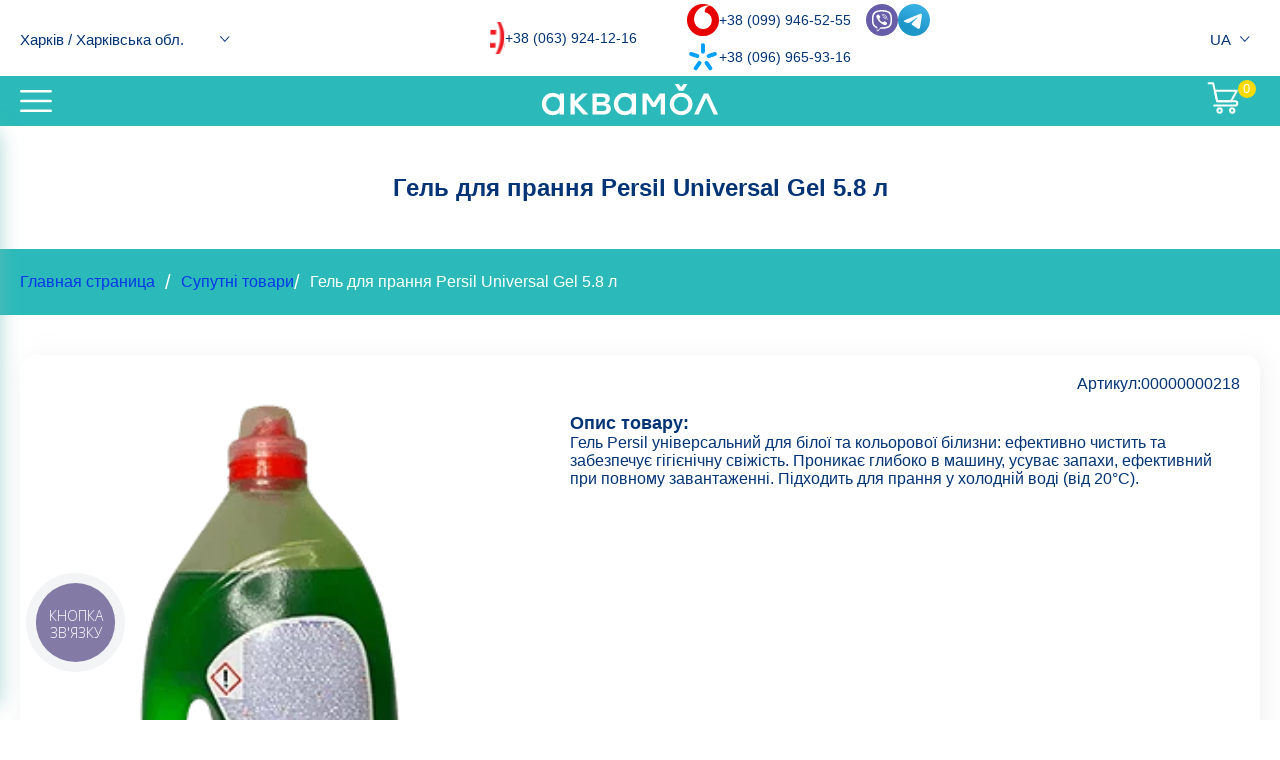

--- FILE ---
content_type: text/html; charset=UTF-8
request_url: https://akvamall.kh.ua/ua/product/gel-dlya-prannya-persil-universal-gel-5-8-l-2/
body_size: 20041
content:
<!DOCTYPE html>
<html lang="uk">

<head>
	<meta charset="UTF-8"/>
	<meta http-equiv="X-UA-Compatible" content="IE=edge">
	<meta name="viewport" content="width=device-width, initial-scale=1.0">

	<link rel="apple-touch-icon" sizes="180x180" href="https://akvamall.kh.ua/wp-content/themes/aquamal/assets/img/favicon/apple-touch-icon.png">
	<link rel="icon" type="image/png" sizes="32x32" href="https://akvamall.kh.ua/wp-content/themes/aquamal/assets/img/favicon/favicon-32x32.png">
	<link rel="icon" type="image/png" sizes="16x16" href="https://akvamall.kh.ua/wp-content/themes/aquamal/assets/img/favicon/favicon-16x16.png">
	<link rel="manifest" href="https://akvamall.kh.ua/wp-content/themes/aquamal/assets/img/favicon/site.webmanifest">
	<link rel="mask-icon" href="https://akvamall.kh.ua/wp-content/themes/aquamal/assets/img/favicon/safari-pinned-tab.svg" color="#5bbad5">
	<meta name="msapplication-TileColor" content="#da532c">
	<meta name="theme-color" content="#ffffff">
	<meta name="google-site-verification" content="EFPAbxonhC2uqtJAHaZXrhKDkm-CqwCjeZ-MCKcELUE" />
	<!-- Manifest added by SuperPWA - Progressive Web Apps Plugin For WordPress -->
<link rel="manifest" href="/superpwa-manifest.json">
<meta name="theme-color" content="#ffffff">
<!-- / SuperPWA.com -->
<meta name='robots' content='index, follow, max-image-preview:large, max-snippet:-1, max-video-preview:-1' />

	<!-- This site is optimized with the Yoast SEO plugin v26.8 - https://yoast.com/product/yoast-seo-wordpress/ -->
	<title>Гель для прання Persil Universal Gel 5.8 л | Аквамол</title>
	<link rel="canonical" href="https://akvamall.kh.ua/ua/product/gel-dlya-prannya-persil-universal-gel-5-8-l-2/" />
	<meta property="og:locale" content="uk_UA" />
	<meta property="og:type" content="article" />
	<meta property="og:title" content="Гель для прання Persil Universal Gel 5.8 л | Аквамол" />
	<meta property="og:description" content="Гель Persil універсальний для білої та кольорової білизни: ефективно чистить та забезпечує гігієнічну свіжість. Проникає глибоко в машину, усуває запахи, ефективний при повному завантаженні. Підходить для прання у холодній воді (від 20°C)." />
	<meta property="og:url" content="https://akvamall.kh.ua/ua/product/gel-dlya-prannya-persil-universal-gel-5-8-l-2/" />
	<meta property="og:site_name" content="Аквамол" />
	<meta property="article:modified_time" content="2026-01-31T19:00:27+00:00" />
	<meta property="og:image" content="https://akvamall.kh.ua/wp-content/uploads/2023/12/img_9402.png" />
	<meta property="og:image:width" content="270" />
	<meta property="og:image:height" content="340" />
	<meta property="og:image:type" content="image/png" />
	<meta name="twitter:card" content="summary_large_image" />
	<meta name="twitter:label1" content="Прибл. час читання" />
	<meta name="twitter:data1" content="1 хвилина" />
	<script type="application/ld+json" class="yoast-schema-graph">{"@context":"https://schema.org","@graph":[{"@type":"WebPage","@id":"https://akvamall.kh.ua/ua/product/gel-dlya-prannya-persil-universal-gel-5-8-l-2/","url":"https://akvamall.kh.ua/ua/product/gel-dlya-prannya-persil-universal-gel-5-8-l-2/","name":"Гель для прання Persil Universal Gel 5.8 л | Аквамол","isPartOf":{"@id":"https://akvamall.kh.ua/ua/#website"},"primaryImageOfPage":{"@id":"https://akvamall.kh.ua/ua/product/gel-dlya-prannya-persil-universal-gel-5-8-l-2/#primaryimage"},"image":{"@id":"https://akvamall.kh.ua/ua/product/gel-dlya-prannya-persil-universal-gel-5-8-l-2/#primaryimage"},"thumbnailUrl":"https://akvamall.kh.ua/wp-content/uploads/2023/12/img_9402.png","datePublished":"2023-12-18T09:03:22+00:00","dateModified":"2026-01-31T19:00:27+00:00","breadcrumb":{"@id":"https://akvamall.kh.ua/ua/product/gel-dlya-prannya-persil-universal-gel-5-8-l-2/#breadcrumb"},"inLanguage":"uk","potentialAction":[{"@type":"ReadAction","target":["https://akvamall.kh.ua/ua/product/gel-dlya-prannya-persil-universal-gel-5-8-l-2/"]}]},{"@type":"ImageObject","inLanguage":"uk","@id":"https://akvamall.kh.ua/ua/product/gel-dlya-prannya-persil-universal-gel-5-8-l-2/#primaryimage","url":"https://akvamall.kh.ua/wp-content/uploads/2023/12/img_9402.png","contentUrl":"https://akvamall.kh.ua/wp-content/uploads/2023/12/img_9402.png","width":270,"height":340,"caption":"Гель для стирки Persil Universal Gel 5.8 л"},{"@type":"BreadcrumbList","@id":"https://akvamall.kh.ua/ua/product/gel-dlya-prannya-persil-universal-gel-5-8-l-2/#breadcrumb","itemListElement":[{"@type":"ListItem","position":1,"name":"Главная страница","item":"https://akvamall.kh.ua/ua/"},{"@type":"ListItem","position":2,"name":"Магазин","item":"https://akvamall.kh.ua/ua/shop/"},{"@type":"ListItem","position":3,"name":"Супутні товари","item":"https://akvamall.kh.ua/ua/product-category/suputni-tovary/"},{"@type":"ListItem","position":4,"name":"Гель для прання Persil Universal Gel 5.8 л"}]},{"@type":"WebSite","@id":"https://akvamall.kh.ua/ua/#website","url":"https://akvamall.kh.ua/ua/","name":"Аквамол","description":"","potentialAction":[{"@type":"SearchAction","target":{"@type":"EntryPoint","urlTemplate":"https://akvamall.kh.ua/ua/?s={search_term_string}"},"query-input":{"@type":"PropertyValueSpecification","valueRequired":true,"valueName":"search_term_string"}}],"inLanguage":"uk"}]}</script>
	<!-- / Yoast SEO plugin. -->


<link rel='dns-prefetch' href='//cdn.jsdelivr.net' />
<link rel="alternate" type="application/rss+xml" title="Аквамол &raquo; стрічка" href="https://akvamall.kh.ua/ua/feed/" />
<link rel="alternate" type="application/rss+xml" title="Аквамол &raquo; Канал коментарів" href="https://akvamall.kh.ua/ua/comments/feed/" />
<link rel="alternate" title="oEmbed (JSON)" type="application/json+oembed" href="https://akvamall.kh.ua/wp-json/oembed/1.0/embed?url=https%3A%2F%2Fakvamall.kh.ua%2Fua%2Fproduct%2Fgel-dlya-prannya-persil-universal-gel-5-8-l-2%2F" />
<link rel="alternate" title="oEmbed (XML)" type="text/xml+oembed" href="https://akvamall.kh.ua/wp-json/oembed/1.0/embed?url=https%3A%2F%2Fakvamall.kh.ua%2Fua%2Fproduct%2Fgel-dlya-prannya-persil-universal-gel-5-8-l-2%2F&#038;format=xml" />
<style id='wp-img-auto-sizes-contain-inline-css' type='text/css'>
img:is([sizes=auto i],[sizes^="auto," i]){contain-intrinsic-size:3000px 1500px}
/*# sourceURL=wp-img-auto-sizes-contain-inline-css */
</style>
<link rel='stylesheet' id='xt-icons-css' href='https://akvamall.kh.ua/wp-content/plugins/xt-woo-ajax-add-to-cart/xt-framework/includes/customizer/controls/xt_icons/css/xt-icons.css?ver=2.5.5'  media='all' />
<link rel='stylesheet' id='xt_framework_add-to-cart-css' href='https://akvamall.kh.ua/wp-content/plugins/xt-woo-ajax-add-to-cart/xt-framework/includes/modules/add-to-cart/assets/css/add-to-cart.css?ver=2.5.5'  media='all' />
<style id='wp-emoji-styles-inline-css' type='text/css'>

	img.wp-smiley, img.emoji {
		display: inline !important;
		border: none !important;
		box-shadow: none !important;
		height: 1em !important;
		width: 1em !important;
		margin: 0 0.07em !important;
		vertical-align: -0.1em !important;
		background: none !important;
		padding: 0 !important;
	}
/*# sourceURL=wp-emoji-styles-inline-css */
</style>
<style id='wp-block-library-inline-css' type='text/css'>
:root{--wp-block-synced-color:#7a00df;--wp-block-synced-color--rgb:122,0,223;--wp-bound-block-color:var(--wp-block-synced-color);--wp-editor-canvas-background:#ddd;--wp-admin-theme-color:#007cba;--wp-admin-theme-color--rgb:0,124,186;--wp-admin-theme-color-darker-10:#006ba1;--wp-admin-theme-color-darker-10--rgb:0,107,160.5;--wp-admin-theme-color-darker-20:#005a87;--wp-admin-theme-color-darker-20--rgb:0,90,135;--wp-admin-border-width-focus:2px}@media (min-resolution:192dpi){:root{--wp-admin-border-width-focus:1.5px}}.wp-element-button{cursor:pointer}:root .has-very-light-gray-background-color{background-color:#eee}:root .has-very-dark-gray-background-color{background-color:#313131}:root .has-very-light-gray-color{color:#eee}:root .has-very-dark-gray-color{color:#313131}:root .has-vivid-green-cyan-to-vivid-cyan-blue-gradient-background{background:linear-gradient(135deg,#00d084,#0693e3)}:root .has-purple-crush-gradient-background{background:linear-gradient(135deg,#34e2e4,#4721fb 50%,#ab1dfe)}:root .has-hazy-dawn-gradient-background{background:linear-gradient(135deg,#faaca8,#dad0ec)}:root .has-subdued-olive-gradient-background{background:linear-gradient(135deg,#fafae1,#67a671)}:root .has-atomic-cream-gradient-background{background:linear-gradient(135deg,#fdd79a,#004a59)}:root .has-nightshade-gradient-background{background:linear-gradient(135deg,#330968,#31cdcf)}:root .has-midnight-gradient-background{background:linear-gradient(135deg,#020381,#2874fc)}:root{--wp--preset--font-size--normal:16px;--wp--preset--font-size--huge:42px}.has-regular-font-size{font-size:1em}.has-larger-font-size{font-size:2.625em}.has-normal-font-size{font-size:var(--wp--preset--font-size--normal)}.has-huge-font-size{font-size:var(--wp--preset--font-size--huge)}.has-text-align-center{text-align:center}.has-text-align-left{text-align:left}.has-text-align-right{text-align:right}.has-fit-text{white-space:nowrap!important}#end-resizable-editor-section{display:none}.aligncenter{clear:both}.items-justified-left{justify-content:flex-start}.items-justified-center{justify-content:center}.items-justified-right{justify-content:flex-end}.items-justified-space-between{justify-content:space-between}.screen-reader-text{border:0;clip-path:inset(50%);height:1px;margin:-1px;overflow:hidden;padding:0;position:absolute;width:1px;word-wrap:normal!important}.screen-reader-text:focus{background-color:#ddd;clip-path:none;color:#444;display:block;font-size:1em;height:auto;left:5px;line-height:normal;padding:15px 23px 14px;text-decoration:none;top:5px;width:auto;z-index:100000}html :where(.has-border-color){border-style:solid}html :where([style*=border-top-color]){border-top-style:solid}html :where([style*=border-right-color]){border-right-style:solid}html :where([style*=border-bottom-color]){border-bottom-style:solid}html :where([style*=border-left-color]){border-left-style:solid}html :where([style*=border-width]){border-style:solid}html :where([style*=border-top-width]){border-top-style:solid}html :where([style*=border-right-width]){border-right-style:solid}html :where([style*=border-bottom-width]){border-bottom-style:solid}html :where([style*=border-left-width]){border-left-style:solid}html :where(img[class*=wp-image-]){height:auto;max-width:100%}:where(figure){margin:0 0 1em}html :where(.is-position-sticky){--wp-admin--admin-bar--position-offset:var(--wp-admin--admin-bar--height,0px)}@media screen and (max-width:600px){html :where(.is-position-sticky){--wp-admin--admin-bar--position-offset:0px}}

/*# sourceURL=wp-block-library-inline-css */
</style><link rel='stylesheet' id='wc-blocks-style-css' href='https://akvamall.kh.ua/wp-content/plugins/woocommerce/assets/client/blocks/wc-blocks.css?ver=wc-10.2.3'  media='all' />
<style id='global-styles-inline-css' type='text/css'>
:root{--wp--preset--aspect-ratio--square: 1;--wp--preset--aspect-ratio--4-3: 4/3;--wp--preset--aspect-ratio--3-4: 3/4;--wp--preset--aspect-ratio--3-2: 3/2;--wp--preset--aspect-ratio--2-3: 2/3;--wp--preset--aspect-ratio--16-9: 16/9;--wp--preset--aspect-ratio--9-16: 9/16;--wp--preset--color--black: #000000;--wp--preset--color--cyan-bluish-gray: #abb8c3;--wp--preset--color--white: #ffffff;--wp--preset--color--pale-pink: #f78da7;--wp--preset--color--vivid-red: #cf2e2e;--wp--preset--color--luminous-vivid-orange: #ff6900;--wp--preset--color--luminous-vivid-amber: #fcb900;--wp--preset--color--light-green-cyan: #7bdcb5;--wp--preset--color--vivid-green-cyan: #00d084;--wp--preset--color--pale-cyan-blue: #8ed1fc;--wp--preset--color--vivid-cyan-blue: #0693e3;--wp--preset--color--vivid-purple: #9b51e0;--wp--preset--gradient--vivid-cyan-blue-to-vivid-purple: linear-gradient(135deg,rgb(6,147,227) 0%,rgb(155,81,224) 100%);--wp--preset--gradient--light-green-cyan-to-vivid-green-cyan: linear-gradient(135deg,rgb(122,220,180) 0%,rgb(0,208,130) 100%);--wp--preset--gradient--luminous-vivid-amber-to-luminous-vivid-orange: linear-gradient(135deg,rgb(252,185,0) 0%,rgb(255,105,0) 100%);--wp--preset--gradient--luminous-vivid-orange-to-vivid-red: linear-gradient(135deg,rgb(255,105,0) 0%,rgb(207,46,46) 100%);--wp--preset--gradient--very-light-gray-to-cyan-bluish-gray: linear-gradient(135deg,rgb(238,238,238) 0%,rgb(169,184,195) 100%);--wp--preset--gradient--cool-to-warm-spectrum: linear-gradient(135deg,rgb(74,234,220) 0%,rgb(151,120,209) 20%,rgb(207,42,186) 40%,rgb(238,44,130) 60%,rgb(251,105,98) 80%,rgb(254,248,76) 100%);--wp--preset--gradient--blush-light-purple: linear-gradient(135deg,rgb(255,206,236) 0%,rgb(152,150,240) 100%);--wp--preset--gradient--blush-bordeaux: linear-gradient(135deg,rgb(254,205,165) 0%,rgb(254,45,45) 50%,rgb(107,0,62) 100%);--wp--preset--gradient--luminous-dusk: linear-gradient(135deg,rgb(255,203,112) 0%,rgb(199,81,192) 50%,rgb(65,88,208) 100%);--wp--preset--gradient--pale-ocean: linear-gradient(135deg,rgb(255,245,203) 0%,rgb(182,227,212) 50%,rgb(51,167,181) 100%);--wp--preset--gradient--electric-grass: linear-gradient(135deg,rgb(202,248,128) 0%,rgb(113,206,126) 100%);--wp--preset--gradient--midnight: linear-gradient(135deg,rgb(2,3,129) 0%,rgb(40,116,252) 100%);--wp--preset--font-size--small: 13px;--wp--preset--font-size--medium: 20px;--wp--preset--font-size--large: 36px;--wp--preset--font-size--x-large: 42px;--wp--preset--spacing--20: 0.44rem;--wp--preset--spacing--30: 0.67rem;--wp--preset--spacing--40: 1rem;--wp--preset--spacing--50: 1.5rem;--wp--preset--spacing--60: 2.25rem;--wp--preset--spacing--70: 3.38rem;--wp--preset--spacing--80: 5.06rem;--wp--preset--shadow--natural: 6px 6px 9px rgba(0, 0, 0, 0.2);--wp--preset--shadow--deep: 12px 12px 50px rgba(0, 0, 0, 0.4);--wp--preset--shadow--sharp: 6px 6px 0px rgba(0, 0, 0, 0.2);--wp--preset--shadow--outlined: 6px 6px 0px -3px rgb(255, 255, 255), 6px 6px rgb(0, 0, 0);--wp--preset--shadow--crisp: 6px 6px 0px rgb(0, 0, 0);}:where(.is-layout-flex){gap: 0.5em;}:where(.is-layout-grid){gap: 0.5em;}body .is-layout-flex{display: flex;}.is-layout-flex{flex-wrap: wrap;align-items: center;}.is-layout-flex > :is(*, div){margin: 0;}body .is-layout-grid{display: grid;}.is-layout-grid > :is(*, div){margin: 0;}:where(.wp-block-columns.is-layout-flex){gap: 2em;}:where(.wp-block-columns.is-layout-grid){gap: 2em;}:where(.wp-block-post-template.is-layout-flex){gap: 1.25em;}:where(.wp-block-post-template.is-layout-grid){gap: 1.25em;}.has-black-color{color: var(--wp--preset--color--black) !important;}.has-cyan-bluish-gray-color{color: var(--wp--preset--color--cyan-bluish-gray) !important;}.has-white-color{color: var(--wp--preset--color--white) !important;}.has-pale-pink-color{color: var(--wp--preset--color--pale-pink) !important;}.has-vivid-red-color{color: var(--wp--preset--color--vivid-red) !important;}.has-luminous-vivid-orange-color{color: var(--wp--preset--color--luminous-vivid-orange) !important;}.has-luminous-vivid-amber-color{color: var(--wp--preset--color--luminous-vivid-amber) !important;}.has-light-green-cyan-color{color: var(--wp--preset--color--light-green-cyan) !important;}.has-vivid-green-cyan-color{color: var(--wp--preset--color--vivid-green-cyan) !important;}.has-pale-cyan-blue-color{color: var(--wp--preset--color--pale-cyan-blue) !important;}.has-vivid-cyan-blue-color{color: var(--wp--preset--color--vivid-cyan-blue) !important;}.has-vivid-purple-color{color: var(--wp--preset--color--vivid-purple) !important;}.has-black-background-color{background-color: var(--wp--preset--color--black) !important;}.has-cyan-bluish-gray-background-color{background-color: var(--wp--preset--color--cyan-bluish-gray) !important;}.has-white-background-color{background-color: var(--wp--preset--color--white) !important;}.has-pale-pink-background-color{background-color: var(--wp--preset--color--pale-pink) !important;}.has-vivid-red-background-color{background-color: var(--wp--preset--color--vivid-red) !important;}.has-luminous-vivid-orange-background-color{background-color: var(--wp--preset--color--luminous-vivid-orange) !important;}.has-luminous-vivid-amber-background-color{background-color: var(--wp--preset--color--luminous-vivid-amber) !important;}.has-light-green-cyan-background-color{background-color: var(--wp--preset--color--light-green-cyan) !important;}.has-vivid-green-cyan-background-color{background-color: var(--wp--preset--color--vivid-green-cyan) !important;}.has-pale-cyan-blue-background-color{background-color: var(--wp--preset--color--pale-cyan-blue) !important;}.has-vivid-cyan-blue-background-color{background-color: var(--wp--preset--color--vivid-cyan-blue) !important;}.has-vivid-purple-background-color{background-color: var(--wp--preset--color--vivid-purple) !important;}.has-black-border-color{border-color: var(--wp--preset--color--black) !important;}.has-cyan-bluish-gray-border-color{border-color: var(--wp--preset--color--cyan-bluish-gray) !important;}.has-white-border-color{border-color: var(--wp--preset--color--white) !important;}.has-pale-pink-border-color{border-color: var(--wp--preset--color--pale-pink) !important;}.has-vivid-red-border-color{border-color: var(--wp--preset--color--vivid-red) !important;}.has-luminous-vivid-orange-border-color{border-color: var(--wp--preset--color--luminous-vivid-orange) !important;}.has-luminous-vivid-amber-border-color{border-color: var(--wp--preset--color--luminous-vivid-amber) !important;}.has-light-green-cyan-border-color{border-color: var(--wp--preset--color--light-green-cyan) !important;}.has-vivid-green-cyan-border-color{border-color: var(--wp--preset--color--vivid-green-cyan) !important;}.has-pale-cyan-blue-border-color{border-color: var(--wp--preset--color--pale-cyan-blue) !important;}.has-vivid-cyan-blue-border-color{border-color: var(--wp--preset--color--vivid-cyan-blue) !important;}.has-vivid-purple-border-color{border-color: var(--wp--preset--color--vivid-purple) !important;}.has-vivid-cyan-blue-to-vivid-purple-gradient-background{background: var(--wp--preset--gradient--vivid-cyan-blue-to-vivid-purple) !important;}.has-light-green-cyan-to-vivid-green-cyan-gradient-background{background: var(--wp--preset--gradient--light-green-cyan-to-vivid-green-cyan) !important;}.has-luminous-vivid-amber-to-luminous-vivid-orange-gradient-background{background: var(--wp--preset--gradient--luminous-vivid-amber-to-luminous-vivid-orange) !important;}.has-luminous-vivid-orange-to-vivid-red-gradient-background{background: var(--wp--preset--gradient--luminous-vivid-orange-to-vivid-red) !important;}.has-very-light-gray-to-cyan-bluish-gray-gradient-background{background: var(--wp--preset--gradient--very-light-gray-to-cyan-bluish-gray) !important;}.has-cool-to-warm-spectrum-gradient-background{background: var(--wp--preset--gradient--cool-to-warm-spectrum) !important;}.has-blush-light-purple-gradient-background{background: var(--wp--preset--gradient--blush-light-purple) !important;}.has-blush-bordeaux-gradient-background{background: var(--wp--preset--gradient--blush-bordeaux) !important;}.has-luminous-dusk-gradient-background{background: var(--wp--preset--gradient--luminous-dusk) !important;}.has-pale-ocean-gradient-background{background: var(--wp--preset--gradient--pale-ocean) !important;}.has-electric-grass-gradient-background{background: var(--wp--preset--gradient--electric-grass) !important;}.has-midnight-gradient-background{background: var(--wp--preset--gradient--midnight) !important;}.has-small-font-size{font-size: var(--wp--preset--font-size--small) !important;}.has-medium-font-size{font-size: var(--wp--preset--font-size--medium) !important;}.has-large-font-size{font-size: var(--wp--preset--font-size--large) !important;}.has-x-large-font-size{font-size: var(--wp--preset--font-size--x-large) !important;}
/*# sourceURL=global-styles-inline-css */
</style>

<style id='classic-theme-styles-inline-css' type='text/css'>
/*! This file is auto-generated */
.wp-block-button__link{color:#fff;background-color:#32373c;border-radius:9999px;box-shadow:none;text-decoration:none;padding:calc(.667em + 2px) calc(1.333em + 2px);font-size:1.125em}.wp-block-file__button{background:#32373c;color:#fff;text-decoration:none}
/*# sourceURL=/wp-includes/css/classic-themes.min.css */
</style>
<link rel='stylesheet' id='photoswipe-css' href='https://akvamall.kh.ua/wp-content/plugins/woocommerce/assets/css/photoswipe/photoswipe.min.css?ver=10.2.3'  media='all' />
<link rel='stylesheet' id='photoswipe-default-skin-css' href='https://akvamall.kh.ua/wp-content/plugins/woocommerce/assets/css/photoswipe/default-skin/default-skin.min.css?ver=10.2.3'  media='all' />
<style id='woocommerce-inline-inline-css' type='text/css'>
.woocommerce form .form-row .required { visibility: visible; }
/*# sourceURL=woocommerce-inline-inline-css */
</style>
<link rel='stylesheet' id='grw-public-main-css-css' href='https://akvamall.kh.ua/wp-content/plugins/widget-google-reviews/assets/css/public-main.css?ver=5.2'  media='all' />
<link rel='stylesheet' id='xtfw_notice-css' href='https://akvamall.kh.ua/wp-content/plugins/xt-woo-ajax-add-to-cart/xt-framework/includes/notices/assets/css/frontend-notices.css?ver=2.5.5'  media='all' />
<link rel='stylesheet' id='brands-styles-css' href='https://akvamall.kh.ua/wp-content/plugins/woocommerce/assets/css/brands.css?ver=10.2.3'  media='all' />
<link rel='stylesheet' id='xoo-cp-style-css' href='https://akvamall.kh.ua/wp-content/plugins/added-to-cart-popup-woocommerce/assets/css/xoo-cp-style.css?ver=1.8.2'  media='all' />
<style id='xoo-cp-style-inline-css' type='text/css'>
a.xoo-cp-btn-ch{
				display: none;
			}td.xoo-cp-pqty{
			    min-width: 120px;
			}
			.xoo-cp-container{
				max-width: 650px;
			}
			.xcp-btn{
				background-color: #e8c90f;
				color: #0035e9;
				font-size: 14px;
				border-radius: 5px;
				border: 1px solid #e8c90f;
			}
			.xcp-btn:hover{
				color: #0035e9;
			}
			td.xoo-cp-pimg{
				width: 20%;
			}
			table.xoo-cp-pdetails , table.xoo-cp-pdetails tr{
				border: 0!important;
			}
			table.xoo-cp-pdetails td{
				border-style: solid;
				border-width: 0px;
				border-color: #ebe9eb;
			}
/*# sourceURL=xoo-cp-style-inline-css */
</style>
<link rel='stylesheet' id='select2-css' href='https://akvamall.kh.ua/wp-content/plugins/woocommerce/assets/css/select2.css?ver=10.2.3'  media='all' />
<link rel='stylesheet' id='xoo-wsc-fonts-css' href='https://akvamall.kh.ua/wp-content/plugins/woocommerce-side-cart-premium/assets/css/xoo-wsc-fonts.css?ver=3.1'  media='all' />
<link rel='stylesheet' id='xoo-wsc-style-css' href='https://akvamall.kh.ua/wp-content/plugins/woocommerce-side-cart-premium/assets/css/xoo-wsc-style.css?ver=3.1'  media='all' />
<style id='xoo-wsc-style-inline-css' type='text/css'>
a.xoo-wsc-ft-btn:nth-child(3){
		grid-column: 1/-1;
	}
.xoo-wsc-sp-left-col img{
	max-width: 80px;
}

.xoo-wsc-sp-right-col{
	font-size: 14px;
}

.xoo-wsc-sp-container{
	background-color: #eee;
}


 

.xoo-wsc-footer{
	background-color: #ffffff;
	color: #000000;
	padding: 10px 20px;
}

.xoo-wsc-footer, .xoo-wsc-footer a, .xoo-wsc-footer .amount{
	font-size: 15px;
}

.xoo-wsc-ft-buttons-cont{
	grid-template-columns: 2fr 2fr;
}

.xoo-wsc-basket{
	top: 12px;
	right: 12px;
	background-color: ;
	color: #feda00;
	box-shadow: 0 1px 4px 0;
	border-radius: 50%}

.xoo-wsc-bki{
	font-size: 30px}

.xoo-wsc-items-count{
	top: -12px;
	right: -12px;
}

.xoo-wsc-items-count, .xoo-wsc-sc-count{
	background-color: #feda00;
	color: #ffffff;
}

.xoo-wsc-container, .xoo-wsc-slider{
	max-width: 350px;
	right: -350px;
	top: 0;bottom: 0;
	top: 0;
	font-family: }


.xoo-wsc-cart-active .xoo-wsc-container, .xoo-wsc-slider-active .xoo-wsc-slider{
	right: 0;
}

.xoo-wsc-cart-active .xoo-wsc-basket{
	right: 350px;
}

.xoo-wsc-slider{
	right: -350px;
}

span.xoo-wsch-close {
    font-size: 16px;
    right: 10px;
}

.xoo-wsch-top{
	justify-content: center;
}

.xoo-wsch-text{
	font-size: 20px;
}

.xoo-wsc-header{
	color: #000000;
	background-color: #ffffff;
}

.xoo-wsc-sb-bar > span{
	background-color: #1e73be;
}

.xoo-wsc-body{
	background-color: #ffffff;
}

.xoo-wsc-body, .xoo-wsc-body span.amount, .xoo-wsc-body a{
	font-size: 16px;
	color: #000000;
}

.xoo-wsc-product{
	padding: 20px 15px;
}

.xoo-wsc-img-col{
	width: 35%;
}
.xoo-wsc-sum-col{
	width: 65%;
}

.xoo-wsc-sum-col{
	justify-content: center;
}

/***** Quantity *****/

.xoo-wsc-qty-box{
	max-width: 75px;
}

.xoo-wsc-qty-box.xoo-wsc-qtb-square{
	border-color: #000000;
}

input[type="number"].xoo-wsc-qty{
	border-color: #000000;
	background-color: #ffffff;
	color: #000000;
	height: 28px;
	line-height: 28px;
}

input[type="number"].xoo-wsc-qty, .xoo-wsc-qtb-square{
	border-width: 1px;
	border-style: solid;
}
.xoo-wsc-chng{
	background-color: #ffffff;
	color: #000000;
}
/*# sourceURL=xoo-wsc-style-inline-css */
</style>
<link rel='stylesheet' id='akvamall-mystyle-css' href='https://akvamall.kh.ua/wp-content/themes/aquamal/assets/css/style.min.css?ver=1759173899'  media='all' />
<link rel='stylesheet' id='akvamall-slick-css' href='https://akvamall.kh.ua/wp-content/themes/aquamal/assets/css/slick.css?ver=6.9'  media='all' />
<link rel='stylesheet' id='akvamall-slick-theme-css' href='https://akvamall.kh.ua/wp-content/themes/aquamal/assets/css/slick-theme.css?ver=6.9'  media='all' />
<link rel='stylesheet' id='akvamall-style-css' href='https://akvamall.kh.ua/wp-content/themes/aquamal/style.css?ver=1754381490'  media='all' />
<link rel='stylesheet' id='flatpickr-css' href='https://cdn.jsdelivr.net/npm/flatpickr/dist/flatpickr.min.css?ver=6.9'  media='all' />
<link rel='stylesheet' id='mytheme-woocommerce-style-css' href='https://akvamall.kh.ua/wp-content/themes/aquamal/woocommerce.css?ver=6.9'  media='all' />
<style id='mytheme-woocommerce-style-inline-css' type='text/css'>
@font-face {
			font-family: "star";
			src: url("https://akvamall.kh.ua/wp-content/plugins/woocommerce/assets/fonts/star.eot");
			src: url("https://akvamall.kh.ua/wp-content/plugins/woocommerce/assets/fonts/star.eot?#iefix") format("embedded-opentype"),
				url("https://akvamall.kh.ua/wp-content/plugins/woocommerce/assets/fonts/star.woff") format("woff"),
				url("https://akvamall.kh.ua/wp-content/plugins/woocommerce/assets/fonts/star.ttf") format("truetype"),
				url("https://akvamall.kh.ua/wp-content/plugins/woocommerce/assets/fonts/star.svg#star") format("svg");
			font-weight: normal;
			font-style: normal;
		}
/*# sourceURL=mytheme-woocommerce-style-inline-css */
</style>
<script  src="https://akvamall.kh.ua/wp-content/themes/aquamal/assets/js/jquery-3.6.0.min.js?ver=6.9" id="jquery-js"></script>
<script type="text/javascript" id="xtfw-inline-js-after">
/* <![CDATA[ */
                    window.XT = (typeof window.XT !== "undefined") ? window.XT : {};
        
                    XT.isTouchDevice = function () {
                        return ("ontouchstart" in document.documentElement);
                    };
                    
                    (function( $ ) {
                        if (XT.isTouchDevice()) {
                            $("html").addClass("xtfw-touchevents");
                        }else{        
                            $("html").addClass("xtfw-no-touchevents");
                        }
                    })( jQuery );
                
//# sourceURL=xtfw-inline-js-after
/* ]]> */
</script>
<script  src="https://akvamall.kh.ua/wp-content/plugins/xt-woo-ajax-add-to-cart/xt-framework/assets/js/jquery.ajaxqueue-min.js?ver=2.5.5" id="xt-jquery-ajaxqueue-js"></script>
<script  src="https://akvamall.kh.ua/wp-content/plugins/woocommerce/assets/js/jquery-blockui/jquery.blockUI.min.js?ver=2.7.0-wc.10.2.3" id="jquery-blockui-js" data-wp-strategy="defer"></script>
<script type="text/javascript" id="wc-add-to-cart-js-extra">
/* <![CDATA[ */
var wc_add_to_cart_params = {"ajax_url":"/wp-admin/admin-ajax.php","wc_ajax_url":"/ua/?wc-ajax=%%endpoint%%","i18n_view_cart":"\u041f\u0435\u0440\u0435\u0433\u043b\u044f\u043d\u0443\u0442\u0438 \u043a\u043e\u0448\u0438\u043a","cart_url":"https://akvamall.kh.ua/ua/cart/","is_cart":"","cart_redirect_after_add":"no"};
//# sourceURL=wc-add-to-cart-js-extra
/* ]]> */
</script>
<script  src="https://akvamall.kh.ua/wp-content/plugins/woocommerce/assets/js/frontend/add-to-cart.min.js?ver=10.2.3" id="wc-add-to-cart-js" data-wp-strategy="defer"></script>
<script type="text/javascript" id="xt_framework_add-to-cart-js-extra">
/* <![CDATA[ */
var XT_ATC = {"customizerConfigId":"xt_framework_add-to-cart","ajaxUrl":"https://akvamall.kh.ua/?wc-ajax=%%endpoint%%","ajaxAddToCart":"1","ajaxSinglePageAddToCart":"1","singleRefreshFragments":"","singleScrollToNotice":"1","singleScrollToNoticeTimeout":"","isProductPage":"1","overrideSpinner":"1","spinnerIcon":"xt_icon-spinner2","checkmarkIcon":"xt_icon-checkmark","redirectionEnabled":"","redirectionTo":"https://akvamall.kh.ua/ua/cart/"};
//# sourceURL=xt_framework_add-to-cart-js-extra
/* ]]> */
</script>
<script  src="https://akvamall.kh.ua/wp-content/plugins/xt-woo-ajax-add-to-cart/xt-framework/includes/modules/add-to-cart/assets/js/add-to-cart-min.js?ver=2.5.5" id="xt_framework_add-to-cart-js"></script>
<script  src="https://akvamall.kh.ua/wp-content/plugins/woocommerce/assets/js/js-cookie/js.cookie.min.js?ver=2.1.4-wc.10.2.3" id="js-cookie-js" defer="defer" data-wp-strategy="defer"></script>
<script type="text/javascript" id="wc-cart-fragments-js-extra">
/* <![CDATA[ */
var wc_cart_fragments_params = {"ajax_url":"/wp-admin/admin-ajax.php","wc_ajax_url":"/ua/?wc-ajax=%%endpoint%%","cart_hash_key":"wc_cart_hash_0aec9d2a866dc8c9bc9ec0ecb4b7b042","fragment_name":"wc_fragments_0aec9d2a866dc8c9bc9ec0ecb4b7b042","request_timeout":"5000"};
//# sourceURL=wc-cart-fragments-js-extra
/* ]]> */
</script>
<script  src="https://akvamall.kh.ua/wp-content/plugins/woocommerce/assets/js/frontend/cart-fragments.min.js?ver=10.2.3" id="wc-cart-fragments-js" defer="defer" data-wp-strategy="defer"></script>
<script  src="https://akvamall.kh.ua/wp-content/plugins/woocommerce/assets/js/zoom/jquery.zoom.min.js?ver=1.7.21-wc.10.2.3" id="zoom-js" defer="defer" data-wp-strategy="defer"></script>
<script  src="https://akvamall.kh.ua/wp-content/plugins/woocommerce/assets/js/flexslider/jquery.flexslider.min.js?ver=2.7.2-wc.10.2.3" id="flexslider-js" defer="defer" data-wp-strategy="defer"></script>
<script  src="https://akvamall.kh.ua/wp-content/plugins/woocommerce/assets/js/photoswipe/photoswipe.min.js?ver=4.1.1-wc.10.2.3" id="photoswipe-js" defer="defer" data-wp-strategy="defer"></script>
<script  src="https://akvamall.kh.ua/wp-content/plugins/woocommerce/assets/js/photoswipe/photoswipe-ui-default.min.js?ver=4.1.1-wc.10.2.3" id="photoswipe-ui-default-js" defer="defer" data-wp-strategy="defer"></script>
<script type="text/javascript" id="wc-single-product-js-extra">
/* <![CDATA[ */
var wc_single_product_params = {"i18n_required_rating_text":"\u0411\u0443\u0434\u044c \u043b\u0430\u0441\u043a\u0430, \u043e\u0446\u0456\u043d\u0456\u0442\u044c","i18n_rating_options":["1 \u0437 5 \u0437\u0456\u0440\u043e\u043a","2 \u0437 5 \u0437\u0456\u0440\u043e\u043a","3 \u0437 5 \u0437\u0456\u0440\u043e\u043a","4 \u0437 5 \u0437\u0456\u0440\u043e\u043a","5 \u0437 5 \u0437\u0456\u0440\u043e\u043a"],"i18n_product_gallery_trigger_text":"\u041f\u0435\u0440\u0435\u0433\u043b\u044f\u0434 \u0433\u0430\u043b\u0435\u0440\u0435\u0457 \u0437\u043e\u0431\u0440\u0430\u0436\u0435\u043d\u044c \u0443 \u043f\u043e\u0432\u043d\u043e\u0435\u043a\u0440\u0430\u043d\u043d\u043e\u043c\u0443 \u0440\u0435\u0436\u0438\u043c\u0456","review_rating_required":"yes","flexslider":{"rtl":false,"animation":"slide","smoothHeight":true,"directionNav":false,"controlNav":"thumbnails","slideshow":false,"animationSpeed":500,"animationLoop":false,"allowOneSlide":false},"zoom_enabled":"1","zoom_options":[],"photoswipe_enabled":"1","photoswipe_options":{"shareEl":false,"closeOnScroll":false,"history":false,"hideAnimationDuration":0,"showAnimationDuration":0},"flexslider_enabled":"1"};
//# sourceURL=wc-single-product-js-extra
/* ]]> */
</script>
<script  src="https://akvamall.kh.ua/wp-content/plugins/woocommerce/assets/js/frontend/single-product.min.js?ver=10.2.3" id="wc-single-product-js" defer="defer" data-wp-strategy="defer"></script>
<script type="text/javascript" id="woocommerce-js-extra">
/* <![CDATA[ */
var woocommerce_params = {"ajax_url":"/wp-admin/admin-ajax.php","wc_ajax_url":"/ua/?wc-ajax=%%endpoint%%","i18n_password_show":"\u041f\u043e\u043a\u0430\u0437\u0430\u0442\u0438 \u043f\u0430\u0440\u043e\u043b\u044c","i18n_password_hide":"\u0421\u0445\u043e\u0432\u0430\u0442\u0438 \u043f\u0430\u0440\u043e\u043b\u044c"};
//# sourceURL=woocommerce-js-extra
/* ]]> */
</script>
<script  src="https://akvamall.kh.ua/wp-content/plugins/woocommerce/assets/js/frontend/woocommerce.min.js?ver=10.2.3" id="woocommerce-js" defer="defer" data-wp-strategy="defer"></script>
<script  defer="defer" src="https://akvamall.kh.ua/wp-content/plugins/widget-google-reviews/assets/js/public-main.js?ver=5.2" id="grw-public-main-js-js"></script>
<link rel="https://api.w.org/" href="https://akvamall.kh.ua/wp-json/" /><link rel="alternate" title="JSON" type="application/json" href="https://akvamall.kh.ua/wp-json/wp/v2/product/3376" /><link rel="EditURI" type="application/rsd+xml" title="RSD" href="https://akvamall.kh.ua/xmlrpc.php?rsd" />
<meta name="generator" content="WordPress 6.9" />
<meta name="generator" content="WooCommerce 10.2.3" />
<link rel='shortlink' href='https://akvamall.kh.ua/?p=3376' />
	<noscript><style>.woocommerce-product-gallery{ opacity: 1 !important; }</style></noscript>
	<link rel="icon" href="https://akvamall.kh.ua/wp-content/uploads/2023/02/bez-zagolovka-1-100x100.png" sizes="32x32" />
<link rel="icon" href="https://akvamall.kh.ua/wp-content/uploads/2023/02/bez-zagolovka-1-270x270.png" sizes="192x192" />
<link rel="apple-touch-icon" href="https://akvamall.kh.ua/wp-content/uploads/2023/02/bez-zagolovka-1-270x270.png" />
<meta name="msapplication-TileImage" content="https://akvamall.kh.ua/wp-content/uploads/2023/02/bez-zagolovka-1-270x270.png" />
<style id="xirki-inline-styles">.xt_atc-loading .xt_atc-button-spinner-wrap.xt_atc-button-spinner-ready{-webkit-transform:scale(1.3)!important;-moz-transform:scale(1.3)!important;-ms-transform:scale(1.3)!important;-o-transform:scale(1.3)!important;transform:scale(1.3)!important;}</style>	

<!-- Meta Pixel Code -->
<script>
!function(f,b,e,v,n,t,s)
{if(f.fbq)return;n=f.fbq=function(){n.callMethod?
n.callMethod.apply(n,arguments):n.queue.push(arguments)};
if(!f._fbq)f._fbq=n;n.push=n;n.loaded=!0;n.version='2.0';
n.queue=[];t=b.createElement(e);t.async=!0;
t.src=v;s=b.getElementsByTagName(e)[0];
s.parentNode.insertBefore(t,s)}(window, document,'script',
'https://connect.facebook.net/en_US/fbevents.js');
fbq('init', '1695772054377045');
fbq('track', 'PageView');
</script>
<noscript><img height="1" width="1" style="display:none"
src="https://www.facebook.com/tr?id=1695772054377045&ev=PageView&noscript=1"
/></noscript>
<!-- End Meta Pixel Code -->

<!-- TikTok Pixel Code Start -->
<script>
!function (w, d, t) {
w.TiktokAnalyticsObject=t;var ttq=w[t]=w[t]||[];ttq.methods=["page","track","identify","instances","debug","on","off","once","ready","alias","group","enableCookie","disableCookie","holdConsent","revokeConsent","grantConsent"],ttq.setAndDefer=function(t,e){t[e]=function(){t.push([e].concat(Array.prototype.slice.call(arguments,0)))}};for(var i=0;i<ttq.methods.length;i++)ttq.setAndDefer(ttq,ttq.methods[i]);ttq.instance=function(t){for(
var e=ttq._i[t]||[],n=0;n<ttq.methods.length;n++)ttq.setAndDefer(e,ttq.methods[n]);return e},ttq.load=function(e,n){var r="https://analytics.tiktok.com/i18n/pixel/events.js",o=n&&n.partner;ttq._i=ttq._i||{},ttq._i[e]=[],ttq._i[e]._u=r,ttq._t=ttq._t||{},ttq._t[e]=+new Date,ttq._o=ttq._o||{},ttq._o[e]=n||{};n=document.createElement("script")
;n.type="text/javascript",n.async=!0,n.src=r+"?sdkid="+e+"&lib="+t;e=document.getElementsByTagName("script")[0];e.parentNode.insertBefore(n,e)};

ttq.load('D0QQJM3C77U8HOTFFB00');
ttq.page();
}(window, document, 'ttq');
</script>
<!-- TikTok Pixel Code End -->

<link rel='stylesheet' id='contact-form-7-css' href='https://akvamall.kh.ua/wp-content/plugins/contact-form-7/includes/css/styles.css?ver=6.1.4'  media='all' />
</head>
	
	
<!-- Google tag (gtag.js) -->
<script async src="https://www.googletagmanager.com/gtag/js?id=G-YYJ000BQEQ"></script>
<script>
  window.dataLayer = window.dataLayer || [];
  function gtag(){dataLayer.push(arguments);}
  gtag('js', new Date());

  gtag('config', 'G-YYJ000BQEQ');
</script>

<body class="wp-singular product-template-default single single-product postid-3376 wp-theme-aquamal theme-aquamal xt_atc_override_spinner woocommerce woocommerce-page woocommerce-no-js woocommerce-active">
	<div class="body-wrapper">

		<header class="header">
	<div class="header__top">
		<div class="container">
			<div class="header__top-wrapper">
				
				<div class="header__location">
					<img class="header__location-marker" src="https://akvamall.kh.ua/wp-content/themes/aquamal/assets/img/icons/marker.svg" alt="marker">
					<div class="select">
						<div class="select__placeholder">
							<p>
<!-- 								<span class="text">Доставка в</span>  -->
								<span class="city">Харків / Харківська обл.</span></p>
						</div>
						<div class="dropdown__arrow"></div>
						<ul class="dropdown">
							<li class="dropdown__item">
								<p>
<!-- 									<span class="text">Доставка в</span>  -->
									<span class="city">Львів / Львівська обл.</span></p>
							</li>							
						</ul>
					</div>
				</div>

<div id="notify" class="modal modal--notify mfp-with-anim mfp-hide">
  <div class="modal__header">
    <div class="block__title block__title--white mb-2">Увага!</div>
  </div>
  <div class="modal__body">
  	 <p>При виборі іншого міста, товар якого там немає в наявності буде видалений із корзини!</p>
   


  </div>
  <div class="modal__footer">

    <button class="button btn-close">Закрити</button>
    <a href="https://akvamall.lviv.ua/" class="button" rel="nofollow">Перейти</a>
  </div>
</div>


				<div class="header__shedule">
										<div class="header__shedule-order">
						<div class="title">Прийом та доставка замовлень:</div>
													<div class="time"><span>Пн-Сб:</span> 8:00 - 19:00</div>
													<div class="time"><span>Нд:</span> 8:00 - 17:00</div>
											</div>
									
				<div class="header__shedule-delivery">
						<div class="title">Замовляй через бот</div>	
						<div class="time">Без дзвінків та розмов!</div>	
						
					</div>
					
					<div class="header__bot">
					<a href="https://telegram.me/akvamallbot" target="blank"><img src="https://akvamall.kh.ua/wp-content/themes/aquamal/assets/img/icons/telegram.svg" alt="telegram"></a>
					</div>

				</div>
				<div class="header__contacts">
					<div class="contacts__item">
						<div class="item">
														<img src="https://akvamall.kh.ua/wp-content/uploads/2022/05/lifecell.svg" alt="" />
							<a href="tel:+38 (063) 924-12-16">+38 (063) 924-12-16</a>
						</div>
					</div>
										<div class="contacts__item">
												<div class="item">
																								<img src="https://akvamall.kh.ua/wp-content/uploads/2022/05/vodafone.svg" alt="" />
															<a href="tel:+38 (099)  946-52-55">+38 (099)  946-52-55</a>
						</div>
											<div class="item">
																								<img src="https://akvamall.kh.ua/wp-content/uploads/2022/05/kyivstar.svg" alt="" />
															<a href="tel:+38 (096) 965-93-16">+38 (096) 965-93-16</a>
						</div>
										</div>
								
				<div class="contacts__item">
						<div class="item">
														<a href="viber://chat?number=%2B380999465255"><img src="https://akvamall.kh.ua/wp-content/themes/aquamal/assets/img/icons/viber.svg" alt="viber"></a>
																			<a href="https://telegram.me/akvamol_voda"><img src="https://akvamall.kh.ua/wp-content/themes/aquamal/assets/img/icons/telegram.svg" alt="telegram"></a>
							
						</div>
					</div>


				</div>
				<div class="header__contacts-mobile">
					<div class="select">
						<div class="select__placeholder">
							<p>Наші телефони</p>
						</div>
						<div class="dropdown__arrow dropdown__arrow_phone"></div>
						<ul class="dropdown">
							<li class="dropdown__item">
								<p>
	<img src="https://akvamall.kh.ua/wp-content/uploads/2022/05/lifecell.svg" alt="" />
									<a href="tel:+38 (063) 924-12-16">
										+38 (063) 924-12-16									</a>
								</p>
							</li>
																						<li class="dropdown__item">
								<p>
																												<img src="https://akvamall.kh.ua/wp-content/uploads/2022/05/vodafone.svg" alt="" />
																		<a href="tel:+38 (099)  946-52-55">+38 (099)  946-52-55									</a>
								</p>
							</li>
													<li class="dropdown__item">
								<p>
																												<img src="https://akvamall.kh.ua/wp-content/uploads/2022/05/kyivstar.svg" alt="" />
																		<a href="tel:+38 (096) 965-93-16">+38 (096) 965-93-16									</a>
								</p>
							</li>
												
						</ul>
					</div>
				</div>
												<div class="header__language">
					<div class="select">
						 						 							<div class="select__placeholder">
							<p>ua</p>
						</div>
																 												<div class="dropdown__arrow"></div>
						<ul class="dropdown">
						 						 													 							 																			

						</ul>
					</div>
				</div>
				
			</div>

		</div>
	</div>
	<div class="header__bottom">
		<div class="container">
			<div class="menu">
				<div class="burger">
					
				</div>
				<div class="logo">
										<a href="https://akvamall.kh.ua/ua"><img src="https://akvamall.kh.ua/wp-content/uploads/2022/05/logo.svg" alt="logo"></a>
								</div>
				<div class="menu__list">
								<ul class="menu-group mobile-order">
						<li>Прийом та доставка замовлень:</li>
												<li>Пн-Сб: 8:00 - 19:00 </li>
											<li>Нд: 8:00 - 17:00 </li>
										</ul>
				
				

					<ul id="menu-golovne-menyu" class="menu-group"><li id="menu-item-68" class="menu-item menu-item-type-post_type menu-item-object-page menu-item-68"><a href="https://akvamall.kh.ua/ua/pro-vodu/">Про воду</a></li>
<li id="menu-item-2736" class="menu-item menu-item-type-taxonomy menu-item-object-product_cat menu-item-2736"><a href="https://akvamall.kh.ua/ua/product-category/czini-na-vodu/">Ціни на воду</a></li>
<li id="menu-item-147" class="menu-item menu-item-type-taxonomy menu-item-object-product_cat menu-item-has-children menu-item-147"><a href="https://akvamall.kh.ua/ua/product-category/ustatkuvannya-dlya-rozlyvu/">Обладнання для розливу</a>
<ul class="sub-menu">
	<li id="menu-item-153" class="menu-item menu-item-type-taxonomy menu-item-object-product_cat menu-item-153"><a href="https://akvamall.kh.ua/ua/product-category/ustatkuvannya-dlya-rozlyvu/pompy/">Помпи</a></li>
	<li id="menu-item-150" class="menu-item menu-item-type-taxonomy menu-item-object-product_cat menu-item-150"><a href="https://akvamall.kh.ua/ua/product-category/ustatkuvannya-dlya-rozlyvu/kuler-pidlogovyj/">Кулер підлоговий</a></li>
	<li id="menu-item-149" class="menu-item menu-item-type-taxonomy menu-item-object-product_cat menu-item-149"><a href="https://akvamall.kh.ua/ua/product-category/ustatkuvannya-dlya-rozlyvu/kuler-nastilnyj/">Кулер настільний</a></li>
	<li id="menu-item-151" class="menu-item menu-item-type-taxonomy menu-item-object-product_cat menu-item-151"><a href="https://akvamall.kh.ua/ua/product-category/ustatkuvannya-dlya-rozlyvu/pidsklyannyky-dlya-kulera/">Стаканотримач для кулера</a></li>
	<li id="menu-item-148" class="menu-item menu-item-type-taxonomy menu-item-object-product_cat menu-item-148"><a href="https://akvamall.kh.ua/ua/product-category/ustatkuvannya-dlya-rozlyvu/vodorozdavachi/">Тара для води</a></li>
	<li id="menu-item-152" class="menu-item menu-item-type-taxonomy menu-item-object-product_cat menu-item-152"><a href="https://akvamall.kh.ua/ua/product-category/ustatkuvannya-dlya-rozlyvu/pidstavky-pid-butlya/">Стелажі/підставки під бутля</a></li>
</ul>
</li>
<li id="menu-item-154" class="menu-item menu-item-type-taxonomy menu-item-object-product_cat current-product-ancestor current-menu-parent current-product-parent menu-item-has-children menu-item-154"><a href="https://akvamall.kh.ua/ua/product-category/suputni-tovary/">Супутні товари</a>
<ul class="sub-menu">
	<li id="menu-item-1103" class="menu-item menu-item-type-taxonomy menu-item-object-product_cat current-product-ancestor current-menu-parent current-product-parent menu-item-1103"><a href="https://akvamall.kh.ua/ua/product-category/suputni-tovary/pobutova-himiya/">Побутова хімія</a></li>
	<li id="menu-item-4694" class="menu-item menu-item-type-custom menu-item-object-custom menu-item-4694"><a href="https://akvamall.kh.ua/ua/product-category/suputni-tovary/mineralna-voda/">Мінеральна вода та напої</a></li>
	<li id="menu-item-1104" class="menu-item menu-item-type-taxonomy menu-item-object-product_cat menu-item-1104"><a href="https://akvamall.kh.ua/ua/product-category/suputni-tovary/chaj/">Чай</a></li>
	<li id="menu-item-1105" class="menu-item menu-item-type-taxonomy menu-item-object-product_cat menu-item-1105"><a href="https://akvamall.kh.ua/ua/product-category/suputni-tovary/kofe/">Кава</a></li>
	<li id="menu-item-1312" class="menu-item menu-item-type-custom menu-item-object-custom menu-item-1312"><a href="https://akvamall.kh.ua/ua/product-category/suputni-tovary/czukor/">Цукор</a></li>
	<li id="menu-item-1106" class="menu-item menu-item-type-taxonomy menu-item-object-product_cat menu-item-1106"><a href="https://akvamall.kh.ua/ua/product-category/suputni-tovary/marmelad/">Мармелад</a></li>
	<li id="menu-item-5107" class="menu-item menu-item-type-taxonomy menu-item-object-product_cat menu-item-5107"><a href="https://akvamall.kh.ua/ua/product-category/suputni-tovary/odnorazovyj-posud/tualetnyj-papir/">Туалетний папір</a></li>
	<li id="menu-item-1109" class="menu-item menu-item-type-taxonomy menu-item-object-product_cat menu-item-1109"><a href="https://akvamall.kh.ua/ua/product-category/suputni-tovary/odnorazovyj-posud/pakety-dlya-smittya/">Пакети для сміття</a></li>
	<li id="menu-item-1111" class="menu-item menu-item-type-taxonomy menu-item-object-product_cat menu-item-1111"><a href="https://akvamall.kh.ua/ua/product-category/suputni-tovary/odnorazovyj-posud/paperovi-rushnyky/">Паперові рушники</a></li>
	<li id="menu-item-1112" class="menu-item menu-item-type-taxonomy menu-item-object-product_cat menu-item-1112"><a href="https://akvamall.kh.ua/ua/product-category/suputni-tovary/odnorazovyj-posud/volohi-ta-sukhi-servetky/">Вологі та сухі серветки</a></li>
	<li id="menu-item-1108" class="menu-item menu-item-type-taxonomy menu-item-object-product_cat menu-item-1108"><a href="https://akvamall.kh.ua/ua/product-category/suputni-tovary/odnorazovyj-posud/odnorazovyy-posud/">Одноразовий посуд</a></li>
</ul>
</li>
<li id="menu-item-1792" class="menu-item menu-item-type-taxonomy menu-item-object-product_cat menu-item-1792"><a href="https://akvamall.kh.ua/ua/product-category/akcziyi/">Акції</a></li>
<li id="menu-item-157" class="menu-item menu-item-type-post_type menu-item-object-page menu-item-157"><a href="https://akvamall.kh.ua/ua/vidguki/">Відгуки</a></li>
<li id="menu-item-146" class="menu-item menu-item-type-post_type menu-item-object-page menu-item-146"><a href="https://akvamall.kh.ua/ua/dostavka-ta-oplata/">Доставка та оплата</a></li>
<li id="menu-item-73" class="menu-item menu-item-type-post_type menu-item-object-page menu-item-73"><a href="https://akvamall.kh.ua/ua/novyny/">Новини</a></li>
<li id="menu-item-79" class="menu-item menu-item-type-post_type menu-item-object-page menu-item-79"><a href="https://akvamall.kh.ua/ua/kontakti/">Контакти</a></li>
</ul>		


				</div>
<div class="cart">
					

<div class="xoo-wsc-sc-cont">
	<div class="xoo-wsc-cart-trigger">

		<span class="xoo-wsc-sc-count">0</span>

					<span class="xoo-wsc-sc-bki"><img src="https://akvamall.kh.ua/wp-content/uploads/2022/05/cart.svg"></span>
		
		<span class="xoo-wsc-sc-subt">
			<span class="woocommerce-Price-amount amount"><bdi>0&nbsp;<span class="woocommerce-Price-currencySymbol">грн.</span></bdi></span>		</span>

		
	</div>
</div>				</div>
				
			</div>

		</div>
	</div>

</header>
<main class="main" id="main">

<h3 class="block__title block__title--blue mt-4 mb-4">Гель для прання Persil Universal Gel 5.8 л</h3>


 <div class="section block block__breadcsrumbs"><div class="container"><ul><li><span><span><a href="https://akvamall.kh.ua/ua/">Главная страница</a></span> / <span><a href="https://akvamall.kh.ua/ua/product-category/suputni-tovary/">Супутні товари</a></span> / <span class="breadcrumb_last" aria-current="page">Гель для прання Persil Universal Gel 5.8 л</span></span></ul></li></div></div>

				<main id="primary" class="site-main">
		
					
			<div class="woocommerce-notices-wrapper"></div><section id="product-3376" class="block block__patterns block__product-single">
	<div class="container">
		<div class="product-single">
			<div class="store__card">
				

<section class="store__card-image-slider">
	 <div class="slider-for">

        <div>
      <img width="270" height="340" src="https://akvamall.kh.ua/wp-content/webp-express/webp-images/uploads/2023/12/img_9404.png.webp" class="attachment-full size-full" alt="Гель для стирки Persil Universal Gel 5.8 л" decoding="async" fetchpriority="high" srcset="https://akvamall.kh.ua/wp-content/webp-express/webp-images/uploads/2023/12/img_9404.png.webp 270w,  https://akvamall.kh.ua/wp-content/webp-express/webp-images/uploads/2023/12/img_9404-238x300.png.webp 238w" sizes="(max-width: 270px) 100vw, 270px" data-xooWscFly="fly" />    </div>
  
  </div>

  <div class="slider-nav">
        <div>
      <img width="270" height="340" src="https://akvamall.kh.ua/wp-content/webp-express/webp-images/uploads/2023/12/img_9404.png.webp" class="attachment-full size-full" alt="Гель для стирки Persil Universal Gel 5.8 л" decoding="async" srcset="https://akvamall.kh.ua/wp-content/webp-express/webp-images/uploads/2023/12/img_9404.png.webp 270w,  https://akvamall.kh.ua/wp-content/webp-express/webp-images/uploads/2023/12/img_9404-238x300.png.webp 238w" sizes="(max-width: 270px) 100vw, 270px" data-xooWscFly="fly" />    </div>
  
  </div>

  </section>

	





				<div class="store__card-info">

				<div class="store__card-top">
<h2 class="store__card-title">Гель для прання Persil Universal Gel 5.8 л</h2>

<div class="store__card-image store__card-image--mobile">
                            <img width="270" height="340" src="https://akvamall.kh.ua/wp-content/webp-express/webp-images/uploads/2023/12/img_9402.png.webp" class="attachment-full size-full wp-post-image" alt="Гель для прання Persil Universal Gel 5.8 л" decoding="async" srcset="https://akvamall.kh.ua/wp-content/webp-express/webp-images/uploads/2023/12/img_9402.png.webp 270w,  https://akvamall.kh.ua/wp-content/webp-express/webp-images/uploads/2023/12/img_9402-238x300.png.webp 238w" sizes="(max-width: 270px) 100vw, 270px" data-xooWscFly="fly" />                        </div>
<div class="product_meta store_product_cat">

	
	
		<span class="sku_wrapper">Артикул: <span class="sku">00000000218</span></span>

	
	<span class="posted_in">Категорії: <a href="https://akvamall.kh.ua/ua/product-category/suputni-tovary/pobutova-himiya/" rel="tag">Побутова хімія</a>, <a href="https://akvamall.kh.ua/ua/product-category/suputni-tovary/" rel="tag">Супутні товари</a>, <a href="https://akvamall.kh.ua/ua/product-category/suputni-tovary/pobutova-himiya/tovary-dlya-prannya/" rel="tag">Товари для прання</a></span>
	
	
</div>
                        <div class="store__card-description-title">Опис товару:</div>
                        <div class="store__card-description-text">

                            <p>Гель Persil універсальний для білої та кольорової білизни: ефективно чистить та забезпечує гігієнічну свіжість. Проникає глибоко в машину, усуває запахи, ефективний при повному завантаженні. Підходить для прання у холодній воді (від 20°C).</p>
                        </div>
                        
                    </div>

                    <div class="store__card-bottom">
                        <p class="store__card-text">Ціна:</p>
                        <p class="store__card-price price"><span class="woocommerce-Price-amount amount"><bdi>300&nbsp;<span class="woocommerce-Price-currencySymbol">грн.</span></bdi></span></p>

<p class="stock out-of-stock">Немає в наявності</p>


	



</div>

  
			</div>

			</div>
		</div>

	</div>
</section>
		
				</main><!-- #main -->
		
	




		</main>
		<!-- main ↑ -->
	
		<!-- footer -->
<footer class="footer">
	<div class="container">
		<div class="footer__wrapper">
			<div class="footer__item footer__item-socials">
								<div class="socials-body">
					<h5 class="block__title block__title--footer block__title--white">Долучайтесь до нас</h5>
					<ul>
																	<li><a href="https://www.instagram.com/akvamol_dostavka_vody/" target="_blank">
							
															<img src="https://akvamall.kh.ua/wp-content/uploads/2022/05/instagram.svg"  alt="" />
													</a></li>
																	<li><a href="viber://chat?number=%2B380999465255" target="_blank">
							
															<img src="https://akvamall.kh.ua/wp-content/uploads/2022/05/viber.svg"  alt="" />
													</a></li>
																	<li><a href="https://telegram.me/akvamol_voda" target="_blank">
							
															<img src="https://akvamall.kh.ua/wp-content/uploads/2022/05/telegram.svg"  alt="" />
													</a></li>
										</ul>
				</div>
							<a href="#compliant" class="button btn-compliant btn-compliant-desktop" data-effect="mfp-zoom-in">Поскаржитись</a>
			</div>
			<div class="footer__group">
								<div class="footer__item">
					<div class="aquamall-block">
						<h5 class="block__title block__title--footer block__title--white">Аквамол</h5>
						<ul id="menu-footer-menyu-akvamol-ukra%d1%97nska" class="footer__menu"><li id="menu-item-168" class="menu-item menu-item-type-post_type menu-item-object-page menu-item-168"><a href="https://akvamall.kh.ua/ua/pro-vodu/">Про воду</a></li>
<li id="menu-item-333" class="menu-item menu-item-type-taxonomy menu-item-object-product_cat menu-item-333"><a href="https://akvamall.kh.ua/ua/product-category/czini-na-vodu/">Ціни на воду</a></li>
<li id="menu-item-171" class="menu-item menu-item-type-taxonomy menu-item-object-product_cat menu-item-171"><a href="https://akvamall.kh.ua/ua/product-category/ustatkuvannya-dlya-rozlyvu/">Обладнання для розливу</a></li>
<li id="menu-item-178" class="menu-item menu-item-type-post_type menu-item-object-page menu-item-178"><a href="https://akvamall.kh.ua/ua/nashe-virobniczvo/">Наше виробництво</a></li>
<li id="menu-item-172" class="menu-item menu-item-type-post_type menu-item-object-page menu-item-172"><a href="https://akvamall.kh.ua/ua/novyny/">Новини</a></li>
<li id="menu-item-180" class="menu-item menu-item-type-post_type menu-item-object-page menu-item-180"><a href="https://akvamall.kh.ua/ua/dogovir-oferti/">Договір-оферти</a></li>
<li id="menu-item-179" class="menu-item menu-item-type-post_type menu-item-object-page menu-item-179"><a href="https://akvamall.kh.ua/ua/kontakti/">Контакти</a></li>
</ul>					</div>
				</div>
										<div class="footer__item">
					<div class="buyers-block">
						<h5 class="block__title block__title--footer block__title--white">Інформація для покупців</h5>
						<ul id="menu-footer-menyu-informacziya-ukra%d1%97nska" class="footer__menu"><li id="menu-item-181" class="menu-item menu-item-type-post_type menu-item-object-page menu-item-181"><a href="https://akvamall.kh.ua/ua/dostavka-ta-oplata/">Доставка та оплата</a></li>
<li id="menu-item-182" class="menu-item menu-item-type-taxonomy menu-item-object-product_cat current-product-ancestor current-menu-parent current-product-parent menu-item-182"><a href="https://akvamall.kh.ua/ua/product-category/suputni-tovary/">Супутні товари</a></li>
<li id="menu-item-1799" class="menu-item menu-item-type-taxonomy menu-item-object-product_cat menu-item-1799"><a href="https://akvamall.kh.ua/ua/product-category/akcziyi/">Акції</a></li>
<li id="menu-item-183" class="menu-item menu-item-type-post_type menu-item-object-page menu-item-183"><a href="https://akvamall.kh.ua/ua/vidguki/">Відгуки</a></li>
</ul>					</div>
				</div>
							<div class="footer__item footer__item-shedule">
										<div class="shedule-orders">
						<h5 class="block__title block__title--footer block__title--white">Прийом та доставка замовлень:</h5>
						<ul>
<li>Пн-Сб: 8:00 &#8211; 19:00</li>
<li>Нд: 8:00 &#8211; 17:00</li>
</ul>
					</div>
								<div class="shedule-delivery">
						
						
						<div class="footer__bot">
							<div class="bl1"><h5 class="block__title block__title--footer block__title--white"><div class="title">Замовляй через бот</div></h5>	</div>
							<div class="bl2"><a href="https://telegram.me/akvamallbot" target="blank"><img src="https://akvamall.kh.ua/wp-content/themes/aquamal/assets/img/icons/telegram.svg" alt="telegram"></a></div>

						</div>
						<div class="bl3">Без дзвінків та розмов!</div>	
					</div>

				</div>
				<div class="footer__item footer__item-contacts">
										<div class="contacts-body">
						<h5 class="block__title block__title--footer block__title--white">Звя’затися з нами</h5>
						<ul>
														<li><a href="tel:+38 (063) 924-12-16">+38 (063) 924-12-16</a></li>
														<li><a href="tel:+38 (096) 965-93-16">+38 (096) 965-93-16</a></li>
														<li><a href="tel:+38 (099) 946-52-55">+38 (099) 946-52-55</a></li>
													</ul>
					</div>
									<div class="messengers">
						<ul>
														<li><a href="viber://chat?number=%2B380999465255"><img src="https://akvamall.kh.ua/wp-content/themes/aquamal/assets/img/icons/viber.svg" alt="viber"></a></li>
																			<li><a href="https://telegram.me/akvamol_voda"><img src="https://akvamall.kh.ua/wp-content/themes/aquamal/assets/img/icons/telegram.svg" alt="telegram"></a></li>
													</ul>
					</div>
				</div>
			</div>

		</div>
		<div class="footer__item footer__item-compliant">
			<a href="#compliant" class="button btn-compliant btn-compliant-mobile" data-effect="mfp-zoom-in">Поскаржитись</a>
		</div>

	</div>
</footer>
<!-- ./footer -->

<!-- <a href="#order" class="button--fixed btn-order"><svg class="my-svg" width="69" height="69" viewBox="0 0 69 69" fill="none"
		xmlns="http://www.w3.org/2000/svg">
		<circle class="circle-dotted--outer" cx="34.5" cy="34.5" r="33.5" stroke="#0035E9" stroke-dasharray="3 3" />
		<circle cx="34.5" cy="34.5" r="30.5" fill="#0035E9" />
	</svg>
	<span>Замовити</span>
</a> -->
		<div id="order" class="modal modal--order mfp-with-anim mfp-hide">

	<div class="cf7sg-container cf7sg-not-grid"><div id="cf7sg-form-zamovyty" class="key_zamovyty">
<div class="wpcf7 no-js" id="wpcf7-f191-o1" lang="uk" dir="ltr" data-wpcf7-id="191">
<div class="screen-reader-response"><p role="status" aria-live="polite" aria-atomic="true"></p> <ul></ul></div>
<form action="/ua/product/gel-dlya-prannya-persil-universal-gel-5-8-l-2/#wpcf7-f191-o1" method="post" class="wpcf7-form init" aria-label="Контактна форма" novalidate="novalidate" data-status="init">
<fieldset class="hidden-fields-container"><input type="hidden" name="_wpcf7" value="191" /><input type="hidden" name="_wpcf7_version" value="6.1.4" /><input type="hidden" name="_wpcf7_locale" value="uk" /><input type="hidden" name="_wpcf7_unit_tag" value="wpcf7-f191-o1" /><input type="hidden" name="_wpcf7_container_post" value="0" /><input type="hidden" name="_wpcf7_posted_data_hash" value="" /><input type="hidden" name="_wpcf7_key" value="zamovyty" /><input type="hidden" name="_cf7sg_toggles" value="" /><input type="hidden" name="_cf7sg_version" value="4.15.8" /><input type="hidden" name="_wpnonce" value="1c5b854386" /><input type="hidden" name="_wpcf7_lang" value="ua" /><input type="hidden" name="_wpcf7_recaptcha_response" value="" />
</fieldset>
<div id="orderForm">
	<div class="form__header">
		<div class="block__title block__title--white mb-2">
			<p>Форма замовлення
			</p>
		</div>
	</div>
	<div class="form__body">
		<div class="form__input-group">
			<p><label for="orderName" class="form__label">Ваше ім'я</label><br />
<span class="wpcf7-form-control-wrap" data-name="names"><input size="40" maxlength="400" class="wpcf7-form-control wpcf7-text wpcf7-validates-as-required form__input" aria-required="true" aria-invalid="false" value="" type="text" name="names" /></span>
			</p>
		</div>
		<div class="form__input-group">
			<p><label for="orderPhone" class="form__label">Телефон</label><br />
<span class="wpcf7-form-control-wrap phone"><input type="text" value="" name="phone" class="wpcf7-form-control wpcf7-mask wpcf7-validates-as-required wpcf7mf-mask form__input" size="40" aria-required="1" aria-invalid="" placeholder="+38(0__) ___-__-__" data-mask="+38(0__) ___-__-__" /></span>
			</p>
		</div>
	</div>
	<div class="form__input-group form__input-group--center">
		<p><input class="wpcf7-form-control wpcf7-submit has-spinner button button--order" type="submit" value="Відправити" />
		</p>
	</div>
</div><div class="wpcf7-response-output" aria-hidden="true"></div>
</form>
</div>
</div></div>

</div>

<div id="compliant" class="modal modal--compliant mfp-with-anim mfp-hide">
	<div class="cf7sg-container cf7sg-not-grid"><div id="cf7sg-form-skarga" class="key_skarga">
<div class="wpcf7 no-js" id="wpcf7-f158-o2" lang="uk" dir="ltr" data-wpcf7-id="158">
<div class="screen-reader-response"><p role="status" aria-live="polite" aria-atomic="true"></p> <ul></ul></div>
<form action="/ua/product/gel-dlya-prannya-persil-universal-gel-5-8-l-2/#wpcf7-f158-o2" method="post" class="wpcf7-form init" aria-label="Контактна форма" novalidate="novalidate" data-status="init">
<fieldset class="hidden-fields-container"><input type="hidden" name="_wpcf7" value="158" /><input type="hidden" name="_wpcf7_version" value="6.1.4" /><input type="hidden" name="_wpcf7_locale" value="uk" /><input type="hidden" name="_wpcf7_unit_tag" value="wpcf7-f158-o2" /><input type="hidden" name="_wpcf7_container_post" value="0" /><input type="hidden" name="_wpcf7_posted_data_hash" value="" /><input type="hidden" name="_wpcf7_key" value="skarga" /><input type="hidden" name="_cf7sg_toggles" value="" /><input type="hidden" name="_cf7sg_version" value="4.15.8" /><input type="hidden" name="_wpnonce" value="1c5b854386" /><input type="hidden" name="_wpcf7_lang" value="ua" /><input type="hidden" name="_wpcf7_recaptcha_response" value="" />
</fieldset>
<div id="compliantForm">
	<div class="form__header">
		<div class="block__title block__title--white mb-2">
			<p>Скарга
			</p>
		</div>
	</div>
	<div class="form__body">
		<div class="form__row">
			<div class="form__input-group form__input-group--half">
				<p><label for="compliantName" class="form__label">Ваше ім'я</label><br />
<span class="wpcf7-form-control-wrap" data-name="names"><input size="40" maxlength="400" class="wpcf7-form-control wpcf7-text wpcf7-validates-as-required form__input" aria-required="true" aria-invalid="false" value="" type="text" name="names" /></span>
				</p>
			</div>
			<div class="form__input-group form__input-group--half">
				<p><label for="compliantPhone" class="form__label">Телефон</label><br />
<span class="wpcf7-form-control-wrap phone"><input type="text" value="" name="phone" class="wpcf7-form-control wpcf7-mask wpcf7-validates-as-required wpcf7mf-mask form__input" size="40" aria-required="1" aria-invalid="" placeholder="+38(0__) ___-__-__" data-mask="+38(0__) ___-__-__" /></span>
				</p>
			</div>
		</div>
		<div class="form__input-group">
			<p><label for="compliantText" class="form__label">Що трапилося?</label><br />
<span class="wpcf7-form-control-wrap" data-name="text"><textarea cols="3" rows="1" maxlength="2000" class="wpcf7-form-control wpcf7-textarea form__input" aria-invalid="false" name="text"></textarea></span>
			</p>
		</div>
	</div>
	<div class="form__input-group form__input-group--center">
		<p><input class="wpcf7-form-control wpcf7-submit has-spinner button button--compliant" type="submit" value="Відправити" />
		</p>
	</div>
</div><div class="wpcf7-response-output" aria-hidden="true"></div>
</form>
</div>
</div></div></div>

	</div>


<!-- <script type="text/javascript">
(function(d, w, s) {
    var widgetHash = 'L3T3XwtQExaNxXUQEc70', bch = d.createElement(s); bch.type = 'text/javascript'; bch.async = true;
    bch.src = '//widgets.binotel.com/chat/widgets/' + widgetHash + '.js';
    var sn = d.getElementsByTagName(s)[0]; sn.parentNode.insertBefore(bch, sn);
})(document, window, 'script');
</script> -->

<script type="text/javascript">
  (function(d, w, s) {
  var widgetHash = 'b7xhf0y3dz247klrq4zn', gcw = d.createElement(s); gcw.type = 'text/javascript'; gcw.async = true;
  gcw.src = '//widgets.binotel.com/getcall/widgets/'+ widgetHash +'.js';
  var sn = d.getElementsByTagName(s)[0]; sn.parentNode.insertBefore(gcw, sn);
  })(document, window, 'script');
</script>

<script type="speculationrules">
{"prefetch":[{"source":"document","where":{"and":[{"href_matches":"/*"},{"not":{"href_matches":["/wp-*.php","/wp-admin/*","/wp-content/uploads/*","/wp-content/*","/wp-content/plugins/*","/wp-content/themes/aquamal/*","/*\\?(.+)"]}},{"not":{"selector_matches":"a[rel~=\"nofollow\"]"}},{"not":{"selector_matches":".no-prefetch, .no-prefetch a"}}]},"eagerness":"conservative"}]}
</script>

<div class="xoo-cp-opac"></div>
<div class="xoo-cp-modal">
	<div class="xoo-cp-container">
		<div class="xoo-cp-outer">
			<div class="xoo-cp-cont-opac"></div>
			<span class="xoo-cp-preloader xoo-cp-icon-spinner"></span>
		</div>
		<span class="xoo-cp-close xoo-cp-icon-cross"></span>

		<div class="xoo-cp-content"></div>
			
			
		<div class="xoo-cp-btns">
			<a class="xoo-cp-btn-vc xcp-btn" href="https://akvamall.kh.ua/ua/cart/">Переглянути кошик</a>
			<a class="xoo-cp-btn-ch xcp-btn" href="https://akvamall.kh.ua/ua/checkout/">Оформити</a>
			<a class="xoo-cp-close xcp-btn">Продовжити</a>
		</div>
			</div>
</div>


<div class="xoo-cp-notice-box" style="display: none;">
	<div>
	  <span class="xoo-cp-notice"></span>
	</div>
</div>

<div class="xoo-wsc-modal">

	
<div class="xoo-wsc-container">

	
	<div class="xoo-wsc-header">

		
		
<div class="xoo-wsch-top">

			<div class="xoo-wsc-notice-container" data-section="cart"><ul class="xoo-wsc-notices"></ul></div>	
			<div class="xoo-wsch-basket">
			<span class="xoo-wscb-icon xoo-wsc-icon-bag2"></span>
			<span class="xoo-wscb-count">0</span>
		</div>
	
			<span class="xoo-wsch-text">Кошик</span>
	
			<span class="xoo-wsch-close xoo-wsc-icon-cross"></span>
	
</div>


		
	</div>


	<div class="xoo-wsc-body">

		
		
<div class="xoo-wsc-empty-cart"><span>Ваш кошик порожній</span><a class="button btn" href="https://akvamall.kh.ua/shop/">Повернутись до магазину</a></div>
		
	</div>

	<div class="xoo-wsc-footer">

		
		




<div class="xoo-wsc-ft-extras">

	
		
</div>


<div class="xoo-wsc-ft-buttons-cont">

	<a href="#" class="xoo-wsc-ft-btn button btn xoo-wsc-cart-close xoo-wsc-ft-btn-continue">Продовжити покупки</a>
</div>


<div class="xoo-wsc-payment-btns">
	</div>


		
	</div>

	<span class="xoo-wsc-loader"></span>

</div>
	<span class="xoo-wsc-opac">

</div>

<div class="xoo-wsc-slider-modal">
	<div class="xoo-wsc-slider">

			<div class="xoo-wsc-notice-container" data-section="slider"><ul class="xoo-wsc-notices"></ul></div>	
	
	
		
	<span class="xoo-wsc-loader"></span>
	
</div></div>
<script type="application/ld+json">{"@context":"https:\/\/schema.org\/","@type":"Product","@id":"https:\/\/akvamall.kh.ua\/ua\/product\/gel-dlya-prannya-persil-universal-gel-5-8-l-2\/#product","name":"\u0413\u0435\u043b\u044c \u0434\u043b\u044f \u043f\u0440\u0430\u043d\u043d\u044f Persil Universal Gel 5.8 \u043b","url":"https:\/\/akvamall.kh.ua\/ua\/product\/gel-dlya-prannya-persil-universal-gel-5-8-l-2\/","description":"\u0413\u0435\u043b\u044c Persil \u0443\u043d\u0456\u0432\u0435\u0440\u0441\u0430\u043b\u044c\u043d\u0438\u0439 \u0434\u043b\u044f \u0431\u0456\u043b\u043e\u0457 \u0442\u0430 \u043a\u043e\u043b\u044c\u043e\u0440\u043e\u0432\u043e\u0457 \u0431\u0456\u043b\u0438\u0437\u043d\u0438: \u0435\u0444\u0435\u043a\u0442\u0438\u0432\u043d\u043e \u0447\u0438\u0441\u0442\u0438\u0442\u044c \u0442\u0430 \u0437\u0430\u0431\u0435\u0437\u043f\u0435\u0447\u0443\u0454 \u0433\u0456\u0433\u0456\u0454\u043d\u0456\u0447\u043d\u0443 \u0441\u0432\u0456\u0436\u0456\u0441\u0442\u044c. \u041f\u0440\u043e\u043d\u0438\u043a\u0430\u0454 \u0433\u043b\u0438\u0431\u043e\u043a\u043e \u0432 \u043c\u0430\u0448\u0438\u043d\u0443, \u0443\u0441\u0443\u0432\u0430\u0454 \u0437\u0430\u043f\u0430\u0445\u0438, \u0435\u0444\u0435\u043a\u0442\u0438\u0432\u043d\u0438\u0439 \u043f\u0440\u0438 \u043f\u043e\u0432\u043d\u043e\u043c\u0443 \u0437\u0430\u0432\u0430\u043d\u0442\u0430\u0436\u0435\u043d\u043d\u0456. \u041f\u0456\u0434\u0445\u043e\u0434\u0438\u0442\u044c \u0434\u043b\u044f \u043f\u0440\u0430\u043d\u043d\u044f \u0443 \u0445\u043e\u043b\u043e\u0434\u043d\u0456\u0439 \u0432\u043e\u0434\u0456 (\u0432\u0456\u0434 20\u00b0C).","image":"https:\/\/akvamall.kh.ua\/wp-content\/uploads\/2023\/12\/img_9402.png","sku":"00000000218","offers":[{"@type":"Offer","priceSpecification":[{"@type":"UnitPriceSpecification","price":"300","priceCurrency":"UAH","valueAddedTaxIncluded":false,"validThrough":"2027-12-31"}],"priceValidUntil":"2027-12-31","availability":"http:\/\/schema.org\/OutOfStock","url":"https:\/\/akvamall.kh.ua\/ua\/product\/gel-dlya-prannya-persil-universal-gel-5-8-l-2\/","seller":{"@type":"Organization","name":"\u0410\u043a\u0432\u0430\u043c\u043e\u043b","url":"https:\/\/akvamall.kh.ua"}}]}</script>
<div id="photoswipe-fullscreen-dialog" class="pswp" tabindex="-1" role="dialog" aria-modal="true" aria-hidden="true" aria-label="Full screen image">
	<div class="pswp__bg"></div>
	<div class="pswp__scroll-wrap">
		<div class="pswp__container">
			<div class="pswp__item"></div>
			<div class="pswp__item"></div>
			<div class="pswp__item"></div>
		</div>
		<div class="pswp__ui pswp__ui--hidden">
			<div class="pswp__top-bar">
				<div class="pswp__counter"></div>
				<button class="pswp__button pswp__button--zoom" aria-label="Збільшити/зменшити"></button>
				<button class="pswp__button pswp__button--fs" aria-label="На повний екран"></button>
				<button class="pswp__button pswp__button--share" aria-label="Поділитися"></button>
				<button class="pswp__button pswp__button--close" aria-label="Зачинити (Esc)"></button>
				<div class="pswp__preloader">
					<div class="pswp__preloader__icn">
						<div class="pswp__preloader__cut">
							<div class="pswp__preloader__donut"></div>
						</div>
					</div>
				</div>
			</div>
			<div class="pswp__share-modal pswp__share-modal--hidden pswp__single-tap">
				<div class="pswp__share-tooltip"></div>
			</div>
			<button class="pswp__button pswp__button--arrow--left" aria-label="Попередній (стрілка вліво)"></button>
			<button class="pswp__button pswp__button--arrow--right" aria-label="Далі (стрілка вправо)"></button>
			<div class="pswp__caption">
				<div class="pswp__caption__center"></div>
			</div>
		</div>
	</div>
</div>
	<script type='text/javascript'>
		(function () {
			var c = document.body.className;
			c = c.replace(/woocommerce-no-js/, 'woocommerce-js');
			document.body.className = c;
		})();
	</script>
	<script type="text/javascript" id="superpwa-register-sw-js-extra">
/* <![CDATA[ */
var superpwa_sw = {"url":"/superpwa-sw.js?2.2.33","disable_addtohome":"0","enableOnDesktop":"","offline_form_addon_active":"","ajax_url":"https://akvamall.kh.ua/wp-admin/admin-ajax.php","offline_message":"0","offline_message_txt":"You are currently offline.","online_message_txt":"You're back online . \u003Ca href=\"javascript:location.reload()\"\u003Erefresh\u003C/a\u003E","manifest_name":"superpwa-manifest.json"};
//# sourceURL=superpwa-register-sw-js-extra
/* ]]> */
</script>
<script  src="https://akvamall.kh.ua/wp-content/plugins/super-progressive-web-apps/public/js/register-sw.js?ver=2.2.41" id="superpwa-register-sw-js"></script>
<script type="text/javascript" id="xoo-cp-js-js-extra">
/* <![CDATA[ */
var xoo_cp_localize = {"adminurl":"https://akvamall.kh.ua/wp-admin/admin-ajax.php","homeurl":"https://akvamall.kh.ua","wc_ajax_url":"/ua/?wc-ajax=%%endpoint%%","reset_cart":""};
//# sourceURL=xoo-cp-js-js-extra
/* ]]> */
</script>
<script  src="https://akvamall.kh.ua/wp-content/plugins/added-to-cart-popup-woocommerce/assets/js/xoo-cp-js.js?ver=1.8.2" id="xoo-cp-js-js"></script>
<script  src="https://akvamall.kh.ua/wp-content/plugins/cf7-phone-mask-field/assets/js/jquery.maskedinput.js?ver=1.4" id="wpcf7mf-mask-js"></script>
<script  src="https://akvamall.kh.ua/wp-content/themes/aquamal/assets/js/vendors.js?ver=2.2.1" id="akvamall-vendors.js-js"></script>
<script  src="https://akvamall.kh.ua/wp-content/themes/aquamal/assets/js/script.js?ver=1748358358" id="akvamall-script.js-js"></script>
<script  src="https://akvamall.kh.ua/wp-content/themes/aquamal/assets/js/jquery.maskedinput.min.js?ver=2.2.1" id="akvamall-jquery.maskedinput.min.js-js"></script>
<script  src="https://akvamall.kh.ua/wp-content/themes/aquamal/assets/js/slick.js?ver=2.2.1" id="akvamall-slick.js-js"></script>
<script  src="https://akvamall.kh.ua/wp-content/themes/aquamal/assets/js/image-slider.js?ver=1695300722" id="akvamall-image-slider.js-js"></script>
<script  src="https://akvamall.kh.ua/wp-content/themes/aquamal/assets/js/shop.js?ver=1739349195" id="akvamall-shop.js-js"></script>
<script  src="https://cdn.jsdelivr.net/npm/flatpickr" id="flatpickr-js"></script>
<script  src="https://cdn.jsdelivr.net/npm/flatpickr/dist/l10n/uk.js" id="flatpickr-uk-js"></script>
<script  src="https://akvamall.kh.ua/wp-content/plugins/woocommerce/assets/js/sourcebuster/sourcebuster.min.js?ver=10.2.3" id="sourcebuster-js-js"></script>
<script type="text/javascript" id="wc-order-attribution-js-extra">
/* <![CDATA[ */
var wc_order_attribution = {"params":{"lifetime":1.0e-5,"session":30,"base64":false,"ajaxurl":"https://akvamall.kh.ua/wp-admin/admin-ajax.php","prefix":"wc_order_attribution_","allowTracking":true},"fields":{"source_type":"current.typ","referrer":"current_add.rf","utm_campaign":"current.cmp","utm_source":"current.src","utm_medium":"current.mdm","utm_content":"current.cnt","utm_id":"current.id","utm_term":"current.trm","utm_source_platform":"current.plt","utm_creative_format":"current.fmt","utm_marketing_tactic":"current.tct","session_entry":"current_add.ep","session_start_time":"current_add.fd","session_pages":"session.pgs","session_count":"udata.vst","user_agent":"udata.uag"}};
//# sourceURL=wc-order-attribution-js-extra
/* ]]> */
</script>
<script  src="https://akvamall.kh.ua/wp-content/plugins/woocommerce/assets/js/frontend/order-attribution.min.js?ver=10.2.3" id="wc-order-attribution-js"></script>
<script  src="https://akvamall.kh.ua/wp-includes/js/jquery/ui/effect.min.js?ver=1.13.3" id="jquery-effects-core-js"></script>
<script  src="https://akvamall.kh.ua/wp-includes/js/jquery/ui/core.min.js?ver=1.13.3" id="jquery-ui-core-js"></script>
<script type="text/javascript" id="xoo-wsc-main-js-js-extra">
/* <![CDATA[ */
var xoo_wsc_params = {"adminurl":"https://akvamall.kh.ua/wp-admin/admin-ajax.php","wc_ajax_url":"/ua/?wc-ajax=%%endpoint%%","qtyUpdateDelay":"500","notificationTime":"5000","html":{"successNotice":"\u003Cul class=\"xoo-wsc-notices\"\u003E\u003Cli class=\"xoo-wsc-notice-success\"\u003E\u003Cspan class=\"xoo-wsc-icon-check_circle\"\u003E\u003C/span\u003E%s%\u003C/li\u003E\u003C/ul\u003E","errorNotice":"\u003Cul class=\"xoo-wsc-notices\"\u003E\u003Cli class=\"xoo-wsc-notice-error\"\u003E\u003Cspan class=\"xoo-wsc-icon-cross\"\u003E\u003C/span\u003E%s%\u003C/li\u003E\u003C/ul\u003E"},"strings":{"maxQtyError":"Only %s% in stock","stepQtyError":"Quantity can only be purchased in multiple of %s%","calculateCheckout":"Please use checkout form to calculate shipping","couponEmpty":"Please enter promo code"},"nonces":{"update_shipping_method_nonce":"4b072006e7"},"isCheckout":"","isCart":"","sliderAutoClose":"1","shippingEnabled":"","couponsEnabled":"","autoOpenCart":"yes","addedToCart":"","ajaxAddToCart":"yes","showBasket":"always_hide","flyToCart":"yes","flyToCartTime":"1500","productFlyClass":"","refreshCart":"no","fetchDelay":"200"};
//# sourceURL=xoo-wsc-main-js-js-extra
/* ]]> */
</script>
<script  src="https://akvamall.kh.ua/wp-content/plugins/woocommerce-side-cart-premium/assets/js/xoo-wsc-main.js?ver=3.1" id="xoo-wsc-main-js-js"></script>
<script  src="https://www.google.com/recaptcha/api.js?render=6LdwzfopAAAAADt04QEzsJNU56pc1drerKjw-9Kz&amp;ver=3.0" id="google-recaptcha-js"></script>
<script  src="https://akvamall.kh.ua/wp-includes/js/dist/vendor/wp-polyfill.min.js?ver=3.15.0" id="wp-polyfill-js"></script>
<script  id="wpcf7-recaptcha-js-before">
/* <![CDATA[ */
var wpcf7_recaptcha = {
    "sitekey": "6LdwzfopAAAAADt04QEzsJNU56pc1drerKjw-9Kz",
    "actions": {
        "homepage": "homepage",
        "contactform": "contactform"
    }
};
//# sourceURL=wpcf7-recaptcha-js-before
/* ]]> */
</script>
<script  src="https://akvamall.kh.ua/wp-content/plugins/contact-form-7/modules/recaptcha/index.js?ver=6.1.4" id="wpcf7-recaptcha-js"></script>
<script  src="https://akvamall.kh.ua/wp-includes/js/dist/hooks.min.js?ver=dd5603f07f9220ed27f1" id="wp-hooks-js"></script>
<script  src="https://akvamall.kh.ua/wp-includes/js/dist/i18n.min.js?ver=c26c3dc7bed366793375" id="wp-i18n-js"></script>
<script  id="wp-i18n-js-after">
/* <![CDATA[ */
wp.i18n.setLocaleData( { 'text direction\u0004ltr': [ 'ltr' ] } );
//# sourceURL=wp-i18n-js-after
/* ]]> */
</script>
<script  src="https://akvamall.kh.ua/wp-content/plugins/contact-form-7/includes/swv/js/index.js?ver=6.1.4" id="swv-js"></script>
<script  id="contact-form-7-js-translations">
/* <![CDATA[ */
( function( domain, translations ) {
	var localeData = translations.locale_data[ domain ] || translations.locale_data.messages;
	localeData[""].domain = domain;
	wp.i18n.setLocaleData( localeData, domain );
} )( "contact-form-7", {"translation-revision-date":"2025-06-26 17:41:08+0000","generator":"GlotPress\/4.0.1","domain":"messages","locale_data":{"messages":{"":{"domain":"messages","plural-forms":"nplurals=3; plural=(n % 10 == 1 && n % 100 != 11) ? 0 : ((n % 10 >= 2 && n % 10 <= 4 && (n % 100 < 12 || n % 100 > 14)) ? 1 : 2);","lang":"uk_UA"},"This contact form is placed in the wrong place.":["\u0426\u044f \u043a\u043e\u043d\u0442\u0430\u043a\u0442\u043d\u0430 \u0444\u043e\u0440\u043c\u0430 \u0440\u043e\u0437\u043c\u0456\u0449\u0435\u043d\u0430 \u0432 \u043d\u0435\u043f\u0440\u0430\u0432\u0438\u043b\u044c\u043d\u043e\u043c\u0443 \u043c\u0456\u0441\u0446\u0456."],"Error:":["\u041f\u043e\u043c\u0438\u043b\u043a\u0430:"]}},"comment":{"reference":"includes\/js\/index.js"}} );
//# sourceURL=contact-form-7-js-translations
/* ]]> */
</script>
<script  id="contact-form-7-js-before">
/* <![CDATA[ */
var wpcf7 = {
    "api": {
        "root": "https:\/\/akvamall.kh.ua\/wp-json\/",
        "namespace": "contact-form-7\/v1"
    }
};
//# sourceURL=contact-form-7-js-before
/* ]]> */
</script>
<script  src="https://akvamall.kh.ua/wp-content/plugins/contact-form-7/includes/js/index.js?ver=6.1.4" id="contact-form-7-js"></script>
<script id="wp-emoji-settings" type="application/json">
{"baseUrl":"https://s.w.org/images/core/emoji/17.0.2/72x72/","ext":".png","svgUrl":"https://s.w.org/images/core/emoji/17.0.2/svg/","svgExt":".svg","source":{"concatemoji":"https://akvamall.kh.ua/wp-includes/js/wp-emoji-release.min.js?ver=6.9"}}
</script>
<script type="module">
/* <![CDATA[ */
/*! This file is auto-generated */
const a=JSON.parse(document.getElementById("wp-emoji-settings").textContent),o=(window._wpemojiSettings=a,"wpEmojiSettingsSupports"),s=["flag","emoji"];function i(e){try{var t={supportTests:e,timestamp:(new Date).valueOf()};sessionStorage.setItem(o,JSON.stringify(t))}catch(e){}}function c(e,t,n){e.clearRect(0,0,e.canvas.width,e.canvas.height),e.fillText(t,0,0);t=new Uint32Array(e.getImageData(0,0,e.canvas.width,e.canvas.height).data);e.clearRect(0,0,e.canvas.width,e.canvas.height),e.fillText(n,0,0);const a=new Uint32Array(e.getImageData(0,0,e.canvas.width,e.canvas.height).data);return t.every((e,t)=>e===a[t])}function p(e,t){e.clearRect(0,0,e.canvas.width,e.canvas.height),e.fillText(t,0,0);var n=e.getImageData(16,16,1,1);for(let e=0;e<n.data.length;e++)if(0!==n.data[e])return!1;return!0}function u(e,t,n,a){switch(t){case"flag":return n(e,"\ud83c\udff3\ufe0f\u200d\u26a7\ufe0f","\ud83c\udff3\ufe0f\u200b\u26a7\ufe0f")?!1:!n(e,"\ud83c\udde8\ud83c\uddf6","\ud83c\udde8\u200b\ud83c\uddf6")&&!n(e,"\ud83c\udff4\udb40\udc67\udb40\udc62\udb40\udc65\udb40\udc6e\udb40\udc67\udb40\udc7f","\ud83c\udff4\u200b\udb40\udc67\u200b\udb40\udc62\u200b\udb40\udc65\u200b\udb40\udc6e\u200b\udb40\udc67\u200b\udb40\udc7f");case"emoji":return!a(e,"\ud83e\u1fac8")}return!1}function f(e,t,n,a){let r;const o=(r="undefined"!=typeof WorkerGlobalScope&&self instanceof WorkerGlobalScope?new OffscreenCanvas(300,150):document.createElement("canvas")).getContext("2d",{willReadFrequently:!0}),s=(o.textBaseline="top",o.font="600 32px Arial",{});return e.forEach(e=>{s[e]=t(o,e,n,a)}),s}function r(e){var t=document.createElement("script");t.src=e,t.defer=!0,document.head.appendChild(t)}a.supports={everything:!0,everythingExceptFlag:!0},new Promise(t=>{let n=function(){try{var e=JSON.parse(sessionStorage.getItem(o));if("object"==typeof e&&"number"==typeof e.timestamp&&(new Date).valueOf()<e.timestamp+604800&&"object"==typeof e.supportTests)return e.supportTests}catch(e){}return null}();if(!n){if("undefined"!=typeof Worker&&"undefined"!=typeof OffscreenCanvas&&"undefined"!=typeof URL&&URL.createObjectURL&&"undefined"!=typeof Blob)try{var e="postMessage("+f.toString()+"("+[JSON.stringify(s),u.toString(),c.toString(),p.toString()].join(",")+"));",a=new Blob([e],{type:"text/javascript"});const r=new Worker(URL.createObjectURL(a),{name:"wpTestEmojiSupports"});return void(r.onmessage=e=>{i(n=e.data),r.terminate(),t(n)})}catch(e){}i(n=f(s,u,c,p))}t(n)}).then(e=>{for(const n in e)a.supports[n]=e[n],a.supports.everything=a.supports.everything&&a.supports[n],"flag"!==n&&(a.supports.everythingExceptFlag=a.supports.everythingExceptFlag&&a.supports[n]);var t;a.supports.everythingExceptFlag=a.supports.everythingExceptFlag&&!a.supports.flag,a.supports.everything||((t=a.source||{}).concatemoji?r(t.concatemoji):t.wpemoji&&t.twemoji&&(r(t.twemoji),r(t.wpemoji)))});
//# sourceURL=https://akvamall.kh.ua/wp-includes/js/wp-emoji-loader.min.js
/* ]]> */
</script>
</body>

</html>

--- FILE ---
content_type: text/html; charset=utf-8
request_url: https://www.google.com/recaptcha/api2/anchor?ar=1&k=6LdwzfopAAAAADt04QEzsJNU56pc1drerKjw-9Kz&co=aHR0cHM6Ly9ha3ZhbWFsbC5raC51YTo0NDM.&hl=en&v=N67nZn4AqZkNcbeMu4prBgzg&size=invisible&anchor-ms=20000&execute-ms=30000&cb=90ew9c6op38v
body_size: 48555
content:
<!DOCTYPE HTML><html dir="ltr" lang="en"><head><meta http-equiv="Content-Type" content="text/html; charset=UTF-8">
<meta http-equiv="X-UA-Compatible" content="IE=edge">
<title>reCAPTCHA</title>
<style type="text/css">
/* cyrillic-ext */
@font-face {
  font-family: 'Roboto';
  font-style: normal;
  font-weight: 400;
  font-stretch: 100%;
  src: url(//fonts.gstatic.com/s/roboto/v48/KFO7CnqEu92Fr1ME7kSn66aGLdTylUAMa3GUBHMdazTgWw.woff2) format('woff2');
  unicode-range: U+0460-052F, U+1C80-1C8A, U+20B4, U+2DE0-2DFF, U+A640-A69F, U+FE2E-FE2F;
}
/* cyrillic */
@font-face {
  font-family: 'Roboto';
  font-style: normal;
  font-weight: 400;
  font-stretch: 100%;
  src: url(//fonts.gstatic.com/s/roboto/v48/KFO7CnqEu92Fr1ME7kSn66aGLdTylUAMa3iUBHMdazTgWw.woff2) format('woff2');
  unicode-range: U+0301, U+0400-045F, U+0490-0491, U+04B0-04B1, U+2116;
}
/* greek-ext */
@font-face {
  font-family: 'Roboto';
  font-style: normal;
  font-weight: 400;
  font-stretch: 100%;
  src: url(//fonts.gstatic.com/s/roboto/v48/KFO7CnqEu92Fr1ME7kSn66aGLdTylUAMa3CUBHMdazTgWw.woff2) format('woff2');
  unicode-range: U+1F00-1FFF;
}
/* greek */
@font-face {
  font-family: 'Roboto';
  font-style: normal;
  font-weight: 400;
  font-stretch: 100%;
  src: url(//fonts.gstatic.com/s/roboto/v48/KFO7CnqEu92Fr1ME7kSn66aGLdTylUAMa3-UBHMdazTgWw.woff2) format('woff2');
  unicode-range: U+0370-0377, U+037A-037F, U+0384-038A, U+038C, U+038E-03A1, U+03A3-03FF;
}
/* math */
@font-face {
  font-family: 'Roboto';
  font-style: normal;
  font-weight: 400;
  font-stretch: 100%;
  src: url(//fonts.gstatic.com/s/roboto/v48/KFO7CnqEu92Fr1ME7kSn66aGLdTylUAMawCUBHMdazTgWw.woff2) format('woff2');
  unicode-range: U+0302-0303, U+0305, U+0307-0308, U+0310, U+0312, U+0315, U+031A, U+0326-0327, U+032C, U+032F-0330, U+0332-0333, U+0338, U+033A, U+0346, U+034D, U+0391-03A1, U+03A3-03A9, U+03B1-03C9, U+03D1, U+03D5-03D6, U+03F0-03F1, U+03F4-03F5, U+2016-2017, U+2034-2038, U+203C, U+2040, U+2043, U+2047, U+2050, U+2057, U+205F, U+2070-2071, U+2074-208E, U+2090-209C, U+20D0-20DC, U+20E1, U+20E5-20EF, U+2100-2112, U+2114-2115, U+2117-2121, U+2123-214F, U+2190, U+2192, U+2194-21AE, U+21B0-21E5, U+21F1-21F2, U+21F4-2211, U+2213-2214, U+2216-22FF, U+2308-230B, U+2310, U+2319, U+231C-2321, U+2336-237A, U+237C, U+2395, U+239B-23B7, U+23D0, U+23DC-23E1, U+2474-2475, U+25AF, U+25B3, U+25B7, U+25BD, U+25C1, U+25CA, U+25CC, U+25FB, U+266D-266F, U+27C0-27FF, U+2900-2AFF, U+2B0E-2B11, U+2B30-2B4C, U+2BFE, U+3030, U+FF5B, U+FF5D, U+1D400-1D7FF, U+1EE00-1EEFF;
}
/* symbols */
@font-face {
  font-family: 'Roboto';
  font-style: normal;
  font-weight: 400;
  font-stretch: 100%;
  src: url(//fonts.gstatic.com/s/roboto/v48/KFO7CnqEu92Fr1ME7kSn66aGLdTylUAMaxKUBHMdazTgWw.woff2) format('woff2');
  unicode-range: U+0001-000C, U+000E-001F, U+007F-009F, U+20DD-20E0, U+20E2-20E4, U+2150-218F, U+2190, U+2192, U+2194-2199, U+21AF, U+21E6-21F0, U+21F3, U+2218-2219, U+2299, U+22C4-22C6, U+2300-243F, U+2440-244A, U+2460-24FF, U+25A0-27BF, U+2800-28FF, U+2921-2922, U+2981, U+29BF, U+29EB, U+2B00-2BFF, U+4DC0-4DFF, U+FFF9-FFFB, U+10140-1018E, U+10190-1019C, U+101A0, U+101D0-101FD, U+102E0-102FB, U+10E60-10E7E, U+1D2C0-1D2D3, U+1D2E0-1D37F, U+1F000-1F0FF, U+1F100-1F1AD, U+1F1E6-1F1FF, U+1F30D-1F30F, U+1F315, U+1F31C, U+1F31E, U+1F320-1F32C, U+1F336, U+1F378, U+1F37D, U+1F382, U+1F393-1F39F, U+1F3A7-1F3A8, U+1F3AC-1F3AF, U+1F3C2, U+1F3C4-1F3C6, U+1F3CA-1F3CE, U+1F3D4-1F3E0, U+1F3ED, U+1F3F1-1F3F3, U+1F3F5-1F3F7, U+1F408, U+1F415, U+1F41F, U+1F426, U+1F43F, U+1F441-1F442, U+1F444, U+1F446-1F449, U+1F44C-1F44E, U+1F453, U+1F46A, U+1F47D, U+1F4A3, U+1F4B0, U+1F4B3, U+1F4B9, U+1F4BB, U+1F4BF, U+1F4C8-1F4CB, U+1F4D6, U+1F4DA, U+1F4DF, U+1F4E3-1F4E6, U+1F4EA-1F4ED, U+1F4F7, U+1F4F9-1F4FB, U+1F4FD-1F4FE, U+1F503, U+1F507-1F50B, U+1F50D, U+1F512-1F513, U+1F53E-1F54A, U+1F54F-1F5FA, U+1F610, U+1F650-1F67F, U+1F687, U+1F68D, U+1F691, U+1F694, U+1F698, U+1F6AD, U+1F6B2, U+1F6B9-1F6BA, U+1F6BC, U+1F6C6-1F6CF, U+1F6D3-1F6D7, U+1F6E0-1F6EA, U+1F6F0-1F6F3, U+1F6F7-1F6FC, U+1F700-1F7FF, U+1F800-1F80B, U+1F810-1F847, U+1F850-1F859, U+1F860-1F887, U+1F890-1F8AD, U+1F8B0-1F8BB, U+1F8C0-1F8C1, U+1F900-1F90B, U+1F93B, U+1F946, U+1F984, U+1F996, U+1F9E9, U+1FA00-1FA6F, U+1FA70-1FA7C, U+1FA80-1FA89, U+1FA8F-1FAC6, U+1FACE-1FADC, U+1FADF-1FAE9, U+1FAF0-1FAF8, U+1FB00-1FBFF;
}
/* vietnamese */
@font-face {
  font-family: 'Roboto';
  font-style: normal;
  font-weight: 400;
  font-stretch: 100%;
  src: url(//fonts.gstatic.com/s/roboto/v48/KFO7CnqEu92Fr1ME7kSn66aGLdTylUAMa3OUBHMdazTgWw.woff2) format('woff2');
  unicode-range: U+0102-0103, U+0110-0111, U+0128-0129, U+0168-0169, U+01A0-01A1, U+01AF-01B0, U+0300-0301, U+0303-0304, U+0308-0309, U+0323, U+0329, U+1EA0-1EF9, U+20AB;
}
/* latin-ext */
@font-face {
  font-family: 'Roboto';
  font-style: normal;
  font-weight: 400;
  font-stretch: 100%;
  src: url(//fonts.gstatic.com/s/roboto/v48/KFO7CnqEu92Fr1ME7kSn66aGLdTylUAMa3KUBHMdazTgWw.woff2) format('woff2');
  unicode-range: U+0100-02BA, U+02BD-02C5, U+02C7-02CC, U+02CE-02D7, U+02DD-02FF, U+0304, U+0308, U+0329, U+1D00-1DBF, U+1E00-1E9F, U+1EF2-1EFF, U+2020, U+20A0-20AB, U+20AD-20C0, U+2113, U+2C60-2C7F, U+A720-A7FF;
}
/* latin */
@font-face {
  font-family: 'Roboto';
  font-style: normal;
  font-weight: 400;
  font-stretch: 100%;
  src: url(//fonts.gstatic.com/s/roboto/v48/KFO7CnqEu92Fr1ME7kSn66aGLdTylUAMa3yUBHMdazQ.woff2) format('woff2');
  unicode-range: U+0000-00FF, U+0131, U+0152-0153, U+02BB-02BC, U+02C6, U+02DA, U+02DC, U+0304, U+0308, U+0329, U+2000-206F, U+20AC, U+2122, U+2191, U+2193, U+2212, U+2215, U+FEFF, U+FFFD;
}
/* cyrillic-ext */
@font-face {
  font-family: 'Roboto';
  font-style: normal;
  font-weight: 500;
  font-stretch: 100%;
  src: url(//fonts.gstatic.com/s/roboto/v48/KFO7CnqEu92Fr1ME7kSn66aGLdTylUAMa3GUBHMdazTgWw.woff2) format('woff2');
  unicode-range: U+0460-052F, U+1C80-1C8A, U+20B4, U+2DE0-2DFF, U+A640-A69F, U+FE2E-FE2F;
}
/* cyrillic */
@font-face {
  font-family: 'Roboto';
  font-style: normal;
  font-weight: 500;
  font-stretch: 100%;
  src: url(//fonts.gstatic.com/s/roboto/v48/KFO7CnqEu92Fr1ME7kSn66aGLdTylUAMa3iUBHMdazTgWw.woff2) format('woff2');
  unicode-range: U+0301, U+0400-045F, U+0490-0491, U+04B0-04B1, U+2116;
}
/* greek-ext */
@font-face {
  font-family: 'Roboto';
  font-style: normal;
  font-weight: 500;
  font-stretch: 100%;
  src: url(//fonts.gstatic.com/s/roboto/v48/KFO7CnqEu92Fr1ME7kSn66aGLdTylUAMa3CUBHMdazTgWw.woff2) format('woff2');
  unicode-range: U+1F00-1FFF;
}
/* greek */
@font-face {
  font-family: 'Roboto';
  font-style: normal;
  font-weight: 500;
  font-stretch: 100%;
  src: url(//fonts.gstatic.com/s/roboto/v48/KFO7CnqEu92Fr1ME7kSn66aGLdTylUAMa3-UBHMdazTgWw.woff2) format('woff2');
  unicode-range: U+0370-0377, U+037A-037F, U+0384-038A, U+038C, U+038E-03A1, U+03A3-03FF;
}
/* math */
@font-face {
  font-family: 'Roboto';
  font-style: normal;
  font-weight: 500;
  font-stretch: 100%;
  src: url(//fonts.gstatic.com/s/roboto/v48/KFO7CnqEu92Fr1ME7kSn66aGLdTylUAMawCUBHMdazTgWw.woff2) format('woff2');
  unicode-range: U+0302-0303, U+0305, U+0307-0308, U+0310, U+0312, U+0315, U+031A, U+0326-0327, U+032C, U+032F-0330, U+0332-0333, U+0338, U+033A, U+0346, U+034D, U+0391-03A1, U+03A3-03A9, U+03B1-03C9, U+03D1, U+03D5-03D6, U+03F0-03F1, U+03F4-03F5, U+2016-2017, U+2034-2038, U+203C, U+2040, U+2043, U+2047, U+2050, U+2057, U+205F, U+2070-2071, U+2074-208E, U+2090-209C, U+20D0-20DC, U+20E1, U+20E5-20EF, U+2100-2112, U+2114-2115, U+2117-2121, U+2123-214F, U+2190, U+2192, U+2194-21AE, U+21B0-21E5, U+21F1-21F2, U+21F4-2211, U+2213-2214, U+2216-22FF, U+2308-230B, U+2310, U+2319, U+231C-2321, U+2336-237A, U+237C, U+2395, U+239B-23B7, U+23D0, U+23DC-23E1, U+2474-2475, U+25AF, U+25B3, U+25B7, U+25BD, U+25C1, U+25CA, U+25CC, U+25FB, U+266D-266F, U+27C0-27FF, U+2900-2AFF, U+2B0E-2B11, U+2B30-2B4C, U+2BFE, U+3030, U+FF5B, U+FF5D, U+1D400-1D7FF, U+1EE00-1EEFF;
}
/* symbols */
@font-face {
  font-family: 'Roboto';
  font-style: normal;
  font-weight: 500;
  font-stretch: 100%;
  src: url(//fonts.gstatic.com/s/roboto/v48/KFO7CnqEu92Fr1ME7kSn66aGLdTylUAMaxKUBHMdazTgWw.woff2) format('woff2');
  unicode-range: U+0001-000C, U+000E-001F, U+007F-009F, U+20DD-20E0, U+20E2-20E4, U+2150-218F, U+2190, U+2192, U+2194-2199, U+21AF, U+21E6-21F0, U+21F3, U+2218-2219, U+2299, U+22C4-22C6, U+2300-243F, U+2440-244A, U+2460-24FF, U+25A0-27BF, U+2800-28FF, U+2921-2922, U+2981, U+29BF, U+29EB, U+2B00-2BFF, U+4DC0-4DFF, U+FFF9-FFFB, U+10140-1018E, U+10190-1019C, U+101A0, U+101D0-101FD, U+102E0-102FB, U+10E60-10E7E, U+1D2C0-1D2D3, U+1D2E0-1D37F, U+1F000-1F0FF, U+1F100-1F1AD, U+1F1E6-1F1FF, U+1F30D-1F30F, U+1F315, U+1F31C, U+1F31E, U+1F320-1F32C, U+1F336, U+1F378, U+1F37D, U+1F382, U+1F393-1F39F, U+1F3A7-1F3A8, U+1F3AC-1F3AF, U+1F3C2, U+1F3C4-1F3C6, U+1F3CA-1F3CE, U+1F3D4-1F3E0, U+1F3ED, U+1F3F1-1F3F3, U+1F3F5-1F3F7, U+1F408, U+1F415, U+1F41F, U+1F426, U+1F43F, U+1F441-1F442, U+1F444, U+1F446-1F449, U+1F44C-1F44E, U+1F453, U+1F46A, U+1F47D, U+1F4A3, U+1F4B0, U+1F4B3, U+1F4B9, U+1F4BB, U+1F4BF, U+1F4C8-1F4CB, U+1F4D6, U+1F4DA, U+1F4DF, U+1F4E3-1F4E6, U+1F4EA-1F4ED, U+1F4F7, U+1F4F9-1F4FB, U+1F4FD-1F4FE, U+1F503, U+1F507-1F50B, U+1F50D, U+1F512-1F513, U+1F53E-1F54A, U+1F54F-1F5FA, U+1F610, U+1F650-1F67F, U+1F687, U+1F68D, U+1F691, U+1F694, U+1F698, U+1F6AD, U+1F6B2, U+1F6B9-1F6BA, U+1F6BC, U+1F6C6-1F6CF, U+1F6D3-1F6D7, U+1F6E0-1F6EA, U+1F6F0-1F6F3, U+1F6F7-1F6FC, U+1F700-1F7FF, U+1F800-1F80B, U+1F810-1F847, U+1F850-1F859, U+1F860-1F887, U+1F890-1F8AD, U+1F8B0-1F8BB, U+1F8C0-1F8C1, U+1F900-1F90B, U+1F93B, U+1F946, U+1F984, U+1F996, U+1F9E9, U+1FA00-1FA6F, U+1FA70-1FA7C, U+1FA80-1FA89, U+1FA8F-1FAC6, U+1FACE-1FADC, U+1FADF-1FAE9, U+1FAF0-1FAF8, U+1FB00-1FBFF;
}
/* vietnamese */
@font-face {
  font-family: 'Roboto';
  font-style: normal;
  font-weight: 500;
  font-stretch: 100%;
  src: url(//fonts.gstatic.com/s/roboto/v48/KFO7CnqEu92Fr1ME7kSn66aGLdTylUAMa3OUBHMdazTgWw.woff2) format('woff2');
  unicode-range: U+0102-0103, U+0110-0111, U+0128-0129, U+0168-0169, U+01A0-01A1, U+01AF-01B0, U+0300-0301, U+0303-0304, U+0308-0309, U+0323, U+0329, U+1EA0-1EF9, U+20AB;
}
/* latin-ext */
@font-face {
  font-family: 'Roboto';
  font-style: normal;
  font-weight: 500;
  font-stretch: 100%;
  src: url(//fonts.gstatic.com/s/roboto/v48/KFO7CnqEu92Fr1ME7kSn66aGLdTylUAMa3KUBHMdazTgWw.woff2) format('woff2');
  unicode-range: U+0100-02BA, U+02BD-02C5, U+02C7-02CC, U+02CE-02D7, U+02DD-02FF, U+0304, U+0308, U+0329, U+1D00-1DBF, U+1E00-1E9F, U+1EF2-1EFF, U+2020, U+20A0-20AB, U+20AD-20C0, U+2113, U+2C60-2C7F, U+A720-A7FF;
}
/* latin */
@font-face {
  font-family: 'Roboto';
  font-style: normal;
  font-weight: 500;
  font-stretch: 100%;
  src: url(//fonts.gstatic.com/s/roboto/v48/KFO7CnqEu92Fr1ME7kSn66aGLdTylUAMa3yUBHMdazQ.woff2) format('woff2');
  unicode-range: U+0000-00FF, U+0131, U+0152-0153, U+02BB-02BC, U+02C6, U+02DA, U+02DC, U+0304, U+0308, U+0329, U+2000-206F, U+20AC, U+2122, U+2191, U+2193, U+2212, U+2215, U+FEFF, U+FFFD;
}
/* cyrillic-ext */
@font-face {
  font-family: 'Roboto';
  font-style: normal;
  font-weight: 900;
  font-stretch: 100%;
  src: url(//fonts.gstatic.com/s/roboto/v48/KFO7CnqEu92Fr1ME7kSn66aGLdTylUAMa3GUBHMdazTgWw.woff2) format('woff2');
  unicode-range: U+0460-052F, U+1C80-1C8A, U+20B4, U+2DE0-2DFF, U+A640-A69F, U+FE2E-FE2F;
}
/* cyrillic */
@font-face {
  font-family: 'Roboto';
  font-style: normal;
  font-weight: 900;
  font-stretch: 100%;
  src: url(//fonts.gstatic.com/s/roboto/v48/KFO7CnqEu92Fr1ME7kSn66aGLdTylUAMa3iUBHMdazTgWw.woff2) format('woff2');
  unicode-range: U+0301, U+0400-045F, U+0490-0491, U+04B0-04B1, U+2116;
}
/* greek-ext */
@font-face {
  font-family: 'Roboto';
  font-style: normal;
  font-weight: 900;
  font-stretch: 100%;
  src: url(//fonts.gstatic.com/s/roboto/v48/KFO7CnqEu92Fr1ME7kSn66aGLdTylUAMa3CUBHMdazTgWw.woff2) format('woff2');
  unicode-range: U+1F00-1FFF;
}
/* greek */
@font-face {
  font-family: 'Roboto';
  font-style: normal;
  font-weight: 900;
  font-stretch: 100%;
  src: url(//fonts.gstatic.com/s/roboto/v48/KFO7CnqEu92Fr1ME7kSn66aGLdTylUAMa3-UBHMdazTgWw.woff2) format('woff2');
  unicode-range: U+0370-0377, U+037A-037F, U+0384-038A, U+038C, U+038E-03A1, U+03A3-03FF;
}
/* math */
@font-face {
  font-family: 'Roboto';
  font-style: normal;
  font-weight: 900;
  font-stretch: 100%;
  src: url(//fonts.gstatic.com/s/roboto/v48/KFO7CnqEu92Fr1ME7kSn66aGLdTylUAMawCUBHMdazTgWw.woff2) format('woff2');
  unicode-range: U+0302-0303, U+0305, U+0307-0308, U+0310, U+0312, U+0315, U+031A, U+0326-0327, U+032C, U+032F-0330, U+0332-0333, U+0338, U+033A, U+0346, U+034D, U+0391-03A1, U+03A3-03A9, U+03B1-03C9, U+03D1, U+03D5-03D6, U+03F0-03F1, U+03F4-03F5, U+2016-2017, U+2034-2038, U+203C, U+2040, U+2043, U+2047, U+2050, U+2057, U+205F, U+2070-2071, U+2074-208E, U+2090-209C, U+20D0-20DC, U+20E1, U+20E5-20EF, U+2100-2112, U+2114-2115, U+2117-2121, U+2123-214F, U+2190, U+2192, U+2194-21AE, U+21B0-21E5, U+21F1-21F2, U+21F4-2211, U+2213-2214, U+2216-22FF, U+2308-230B, U+2310, U+2319, U+231C-2321, U+2336-237A, U+237C, U+2395, U+239B-23B7, U+23D0, U+23DC-23E1, U+2474-2475, U+25AF, U+25B3, U+25B7, U+25BD, U+25C1, U+25CA, U+25CC, U+25FB, U+266D-266F, U+27C0-27FF, U+2900-2AFF, U+2B0E-2B11, U+2B30-2B4C, U+2BFE, U+3030, U+FF5B, U+FF5D, U+1D400-1D7FF, U+1EE00-1EEFF;
}
/* symbols */
@font-face {
  font-family: 'Roboto';
  font-style: normal;
  font-weight: 900;
  font-stretch: 100%;
  src: url(//fonts.gstatic.com/s/roboto/v48/KFO7CnqEu92Fr1ME7kSn66aGLdTylUAMaxKUBHMdazTgWw.woff2) format('woff2');
  unicode-range: U+0001-000C, U+000E-001F, U+007F-009F, U+20DD-20E0, U+20E2-20E4, U+2150-218F, U+2190, U+2192, U+2194-2199, U+21AF, U+21E6-21F0, U+21F3, U+2218-2219, U+2299, U+22C4-22C6, U+2300-243F, U+2440-244A, U+2460-24FF, U+25A0-27BF, U+2800-28FF, U+2921-2922, U+2981, U+29BF, U+29EB, U+2B00-2BFF, U+4DC0-4DFF, U+FFF9-FFFB, U+10140-1018E, U+10190-1019C, U+101A0, U+101D0-101FD, U+102E0-102FB, U+10E60-10E7E, U+1D2C0-1D2D3, U+1D2E0-1D37F, U+1F000-1F0FF, U+1F100-1F1AD, U+1F1E6-1F1FF, U+1F30D-1F30F, U+1F315, U+1F31C, U+1F31E, U+1F320-1F32C, U+1F336, U+1F378, U+1F37D, U+1F382, U+1F393-1F39F, U+1F3A7-1F3A8, U+1F3AC-1F3AF, U+1F3C2, U+1F3C4-1F3C6, U+1F3CA-1F3CE, U+1F3D4-1F3E0, U+1F3ED, U+1F3F1-1F3F3, U+1F3F5-1F3F7, U+1F408, U+1F415, U+1F41F, U+1F426, U+1F43F, U+1F441-1F442, U+1F444, U+1F446-1F449, U+1F44C-1F44E, U+1F453, U+1F46A, U+1F47D, U+1F4A3, U+1F4B0, U+1F4B3, U+1F4B9, U+1F4BB, U+1F4BF, U+1F4C8-1F4CB, U+1F4D6, U+1F4DA, U+1F4DF, U+1F4E3-1F4E6, U+1F4EA-1F4ED, U+1F4F7, U+1F4F9-1F4FB, U+1F4FD-1F4FE, U+1F503, U+1F507-1F50B, U+1F50D, U+1F512-1F513, U+1F53E-1F54A, U+1F54F-1F5FA, U+1F610, U+1F650-1F67F, U+1F687, U+1F68D, U+1F691, U+1F694, U+1F698, U+1F6AD, U+1F6B2, U+1F6B9-1F6BA, U+1F6BC, U+1F6C6-1F6CF, U+1F6D3-1F6D7, U+1F6E0-1F6EA, U+1F6F0-1F6F3, U+1F6F7-1F6FC, U+1F700-1F7FF, U+1F800-1F80B, U+1F810-1F847, U+1F850-1F859, U+1F860-1F887, U+1F890-1F8AD, U+1F8B0-1F8BB, U+1F8C0-1F8C1, U+1F900-1F90B, U+1F93B, U+1F946, U+1F984, U+1F996, U+1F9E9, U+1FA00-1FA6F, U+1FA70-1FA7C, U+1FA80-1FA89, U+1FA8F-1FAC6, U+1FACE-1FADC, U+1FADF-1FAE9, U+1FAF0-1FAF8, U+1FB00-1FBFF;
}
/* vietnamese */
@font-face {
  font-family: 'Roboto';
  font-style: normal;
  font-weight: 900;
  font-stretch: 100%;
  src: url(//fonts.gstatic.com/s/roboto/v48/KFO7CnqEu92Fr1ME7kSn66aGLdTylUAMa3OUBHMdazTgWw.woff2) format('woff2');
  unicode-range: U+0102-0103, U+0110-0111, U+0128-0129, U+0168-0169, U+01A0-01A1, U+01AF-01B0, U+0300-0301, U+0303-0304, U+0308-0309, U+0323, U+0329, U+1EA0-1EF9, U+20AB;
}
/* latin-ext */
@font-face {
  font-family: 'Roboto';
  font-style: normal;
  font-weight: 900;
  font-stretch: 100%;
  src: url(//fonts.gstatic.com/s/roboto/v48/KFO7CnqEu92Fr1ME7kSn66aGLdTylUAMa3KUBHMdazTgWw.woff2) format('woff2');
  unicode-range: U+0100-02BA, U+02BD-02C5, U+02C7-02CC, U+02CE-02D7, U+02DD-02FF, U+0304, U+0308, U+0329, U+1D00-1DBF, U+1E00-1E9F, U+1EF2-1EFF, U+2020, U+20A0-20AB, U+20AD-20C0, U+2113, U+2C60-2C7F, U+A720-A7FF;
}
/* latin */
@font-face {
  font-family: 'Roboto';
  font-style: normal;
  font-weight: 900;
  font-stretch: 100%;
  src: url(//fonts.gstatic.com/s/roboto/v48/KFO7CnqEu92Fr1ME7kSn66aGLdTylUAMa3yUBHMdazQ.woff2) format('woff2');
  unicode-range: U+0000-00FF, U+0131, U+0152-0153, U+02BB-02BC, U+02C6, U+02DA, U+02DC, U+0304, U+0308, U+0329, U+2000-206F, U+20AC, U+2122, U+2191, U+2193, U+2212, U+2215, U+FEFF, U+FFFD;
}

</style>
<link rel="stylesheet" type="text/css" href="https://www.gstatic.com/recaptcha/releases/N67nZn4AqZkNcbeMu4prBgzg/styles__ltr.css">
<script nonce="sC3imx23BsV2RszvAhXQJQ" type="text/javascript">window['__recaptcha_api'] = 'https://www.google.com/recaptcha/api2/';</script>
<script type="text/javascript" src="https://www.gstatic.com/recaptcha/releases/N67nZn4AqZkNcbeMu4prBgzg/recaptcha__en.js" nonce="sC3imx23BsV2RszvAhXQJQ">
      
    </script></head>
<body><div id="rc-anchor-alert" class="rc-anchor-alert"></div>
<input type="hidden" id="recaptcha-token" value="[base64]">
<script type="text/javascript" nonce="sC3imx23BsV2RszvAhXQJQ">
      recaptcha.anchor.Main.init("[\x22ainput\x22,[\x22bgdata\x22,\x22\x22,\[base64]/[base64]/[base64]/[base64]/[base64]/UltsKytdPUU6KEU8MjA0OD9SW2wrK109RT4+NnwxOTI6KChFJjY0NTEyKT09NTUyOTYmJk0rMTxjLmxlbmd0aCYmKGMuY2hhckNvZGVBdChNKzEpJjY0NTEyKT09NTYzMjA/[base64]/[base64]/[base64]/[base64]/[base64]/[base64]/[base64]\x22,\[base64]\x22,\x22w7bClSMIGSAjw6fConobw6s+w5QrwrDCn8Oaw6rCnwxPw5QfKcKXIsO2dMK8fsKsalPCkQJ8dh5cwpzCpMO3d8OpFhfDh8KafcOmw6J6wrPCs3nCp8ONwoHCuhnCpMKKwrLDtWTDiGbCgMOGw4DDj8KhLMOHGsKlw5JtNMK1wqkUw6DCicK8SMOBwqHDtk1/wofDlQkDw79fwrvChjUtwpDDo8OYw6BEOMK7S8OhVhXCuxBbWko1FMOJbcKjw7g6G1HDgR/[base64]/IHkowqzDlRfCk8KGw5knwqNhGl/Cm8OrbcOQbigkAsOow5jCnlLDjkzCv8K/Z8Kpw6lbw4zCvigIw4McwqTDh8ORcTMDw6dTTMKvH8O1PxBSw7LDpsOVYTJ4wqTCi1Amw6NoCMKwwo88wrdAw6g/OMKuw4YVw7wVQB54ZMOXwpI/[base64]/Co8OOw6tKLhgDFmXDqG9DRRPDqBfDlBpbe8Kmwr3DomLCtk9aMMK/[base64]/[base64]/DvU3ChVXCkRNJKMKVDMKHOl0+w5pOXsO8wqg4wrFMWMKuw4E6w4V+QMOHw6paXcO0P8Ojwr8jwow2bMOBwpxjMCBgaW9vw6k/PDbDnVNbw7rDo2bDksOYUAPCqsOawpLDvsK3woM/wqgreBI6TxtkAsOmwqUZVFErwrNXB8OzwpbDm8O4bBzDocKQw68cLgXCgj8ywpVbwpBIMMK/wrTCujEOfcODwpQWw6XCiWDCisOaD8OmLcOWEgzDjx3Cs8KJw5fDiU5zfMOSw4fDlMOLHm/CucO+wr8Qw5vDq8O8Q8KRw63CgMKKw6bCgMOVwo/DqMOCX8KKwqzDp2Y2YX/CtMOmwpfDicOpN2U9HcK2JWBpwoJzw6LCicO8wqLCoXfCuUwBw7xeMsKYD8O5QsKJwq9nw7DDpXkcwrpZwrvClMOsw71HwpwYwrDDqsKfGS4swq8wEMKYTMOgY8OYYyjClyUTVMOjwqzCscO7wr8MwrUbw7pJwo96wrcwcV3DhC19Vw/CrsKLw6MLE8OHwooGw4/CiQDChgNww7/[base64]/CqsKUwpzDln94w5zDtUlnw4YUeF1ERcKFTMKmA8OHwovCgMKrwpfCssKnKmgJw5l6IsOUwq7CkFc3RMOWc8OFccOAw4zClsOWw7vDmHMUYsKWCcKJaUs1wr3CgMOGJcKCZsKZXkc3w4bCjwQlDAk3wpvCuRzDisK/w6bDo1zCgMOTOTLCqMKKAsKdwoTCkm5PasKPFMKOVsKRGsOBw7jCtmzClMKlVEAkwpFGLsOIH1McH8KyMsKmw4vDpsKkw6zCo8OiEsKHYBNFwrjCj8KIw7NRwqvDvHXCrMO6wpvCp0/CnDHDshYEw6bCt3NYw7LCgzLDp0RLwqnDmmnDosOwe0LCgcK9wodPc8KqJkBoBcKaw7Zww6PDlMK9w53CiTQLasK+w7TDmcKZw6ZZw6UuV8K5XhbDuELDocOUwrPClMOjwqBjwpbDmHLChh/CgMKLw6RFaTJ2eUbCoEjCqjvCrMKpwpzDm8OuEMOAY8Kwwp8FW8OIwoVNw4QjwodbwrZ9FsKjw47Clx/CrMKEYUwSJcKAwpHDhwpVwrlUQ8KdOcKzfi7ClFpnBnbCnAlPw4lLe8KRAcKvw4DDtzfCuSTDtMOhVcKowrbCp0/Cu03ComfDvjpYBsOCwr7CiHQGw6JjwrnCvAR8EytpAQcxwqrDhRTDvcOcfB7CscOsbDlaw6EBwqlYw5wjwpHCsQgkw6PDhRrCpMO6KlnDsi44wp7CsRwdFHHCpGcObcOFaFjChyUrw5HCqcKLwpkATn3CkVMmLsKgD8O6wrvDmRXChlHDlMO+eMK/w4/CgcK7w55/BAfDucKqWMK3w6F1K8Ofw7c9wqzCo8KuHcKSw4crwq47bcO2blfCicOsw54Qw4nCgsKIwqrDn8KqP1bDsMKNZj3Cg3zCkWfCi8Klw7oMZcK1WHxxHQh6ZEwzw53Cmigrw7PDqE7CtcOlwp0ywojCr2w7JR3DqmM6GWvDqBMuw5gjLzXCpcO/wp7CmRlIw6JIw67DucKnwpLCsELCrMOIwocKwr3CvcO4OMKcKjBQw6w2M8KRUMK5Y3lsXsK5wpPCqzDCgHZQw4VTB8KVw7HDp8O+w6pDAsOHw6/ChXrCvkgPGUgqw7llJnLCqcK/w5EVNDpkTUMfwrtOw7UELcKZQShTwo1lwrhSSmHDkcOGwpF0w7rDtkBzYsK7aWBBYcOlw5vDhcOrIsKaHsKsasKIw4g9HlhRw51LAGPCuQTCucKiw6wswo08wrYkPg/[base64]/Cu0HDpFHCmRTDmsKRwpshRcKUW1/DuGvCj8OfG8KOS1bDjGzCmFfDiSjCjsOZLwJRwpZQwqzDgcKnw4/CtlPCmcK/[base64]/cMKtwrXCsMOhPW5YGMOOw6x0wqHClsK3AUHCmULCrcO6w4FZw6/[base64]/[base64]/DsB5sw7wrw4sgw5V3bBDDii0oDcKHwr7Dq1zDkztzLkjCjsOlOsKfw53Dj1TCl28cw5IMw7zCpzvCrl7CrsOEMsKjwo0ZcRnDjsOgKsOaXMKmX8KBSsOOKcOgw7rCiQkrw6htfmMdwqJpwoISDFMJBMKtCcK1w4rDoMKxcV/CkAoUZhjDhkvCuFzCmsKsWsK7b1bDgzhLRcKLwrfDpMOCwqEMcQZ4wrMNJC/[base64]/M8K3BcOFBMKyFMOkaAs8FBkzw5o2E8KMPsK5KcOnw4jDgsOUw4J3w7jCgCxhwpsyw7zDjsKmfsOYT1k0wqrDpjgCXmd6TDRmw4tOYsODw4/DuRnDi2fCi0E7csO4JMKVw6/DqsKccCvDosKldlDDhcOgOsOIPyAsZcOLwoDDs8K7wpfCoWLDgsOQHcKQw7/DlcK3esKyHMKpw61bEGwDw5XClHTCjcO+aEDDvUjDpEsTw5jDtBgSfcOawrDDsFfCjRs4w6QdwrTDlFDClzbClgXCt8KvUsO7wpVBdsOcAFbDoMOsw6DDs2wRP8OOwpvCuijCkWseGMKZbUTDk8KWdl/CnDLDnsK1LMOlwqkjMiPCsh/CvzVEwpfDlVrDlsK/wrcOFgNARQZmcg4LAsOZw5QjIFnDiMOSw7bDg8ONw7HDtGbDo8KPw6fDs8Oew6wsa3bDuGIrw4vDlsKLM8Oew7nDihjCoGcHw79Wwp07bcONw5TCm8KlQ29pHT/DgT1kwrbDoMO7w6d7aEnDh38sw7pRH8Ohwr7ClkRDwrhaW8KRwosVwrxyTBJPwogzNzFcLy/CicO1w5g8w5bCnkNdKsKjI8K8wpNJRDTChD8kw5R7BsO1wpIOHwXDpsOlwpgERS8kw6jCvW8zE140w6NBD8KrCMO3NFIGdsOOLH/Dim/CsGQZOiYGTcOcwqDDthRkw5t7JhYNw74kSHDDvynCicO3N1kBYMKTG8ORw59hwqPDvcK+J2Z/w6jDn0lSwqReFsKfTk9jNyp5RMOqw5jChsOxwpjChcO3w5B2wppfQjrDusKaSEjCnyphwpJkaMKjwpvCkMKDw4fDs8Oyw5Fzw4wqw5/DvcK2IcKPwrPDs29ES0/CgMOZw4Jhw645wrIwwr/[base64]/[base64]/DvSVOw4bCiHZKwrDClhTClxA0wqUdwoHDucOhwqvCui8lecOgUcKIdwF7RSfDrjbCk8OpwrnDtDVnw7zDvcKoJcKvGsOGVsKRwprDnGjDjsOOw5B3w4Jnwo/CqTrCoT4UBsOgw6bCnMKLwooUOcOlwo3Cn8ORHEnDgRjDiSLDuxUhUFDClMO/wocIfzvDmAh+Dkd5wpRKw4zDsjR+XsO4w75UJcK6IhoRw6cERMKyw6REwptYPnhmbcO2wrVvX0DDksKeB8KIw6sBH8Ojw4EkdnDDq3PDgRjDvCDDq2how4AEbcOuwpsWw6woaUXCtsKRL8K/w6PCgX/DsFhew4vDuzPDtnLCvcKmw7PCqxlNZW/Cs8KQwrVYwqshFMK+bhfCusKhwrDCsz8UDSrDucOAw4wuGnLCjcK5wpQCw5PCucO1IHYjZsKEw5J2wrrDu8O0O8OXw5rCvMKKw6xjXX80w43CugDCv8Kzw7PCj8KkMMOQwoXClBNawoPCnlolw4LCiHsTwqlHwqHChX4Qwpsqw5/CgsOpeSXDpW7ChzfDrCE6w7/[base64]/ClQJANi4tZ8KZw6zCsgBpwotXbQLDuTjCpcOdwo/CkhDDu1fCrMOMw5HDvcKGw53DpXklTcOIRMK4ARzDiADCpkzDvsOHWhLCkQRVwoxyw57CmsKdIX9+wpQVw4XCmEjDhHTDpj7Du8O5GSrDtWksFBksw6ZGw4HCgsOlVEtcwoQaOVAoTlMOAxnDisK/wpfDkXDDs1doKBN/wofDhkfDkVvCqcKXB1vDssKKJzXCqsKeOhkWEzpYKnREFGfDui91wpFYwrMpC8OgU8K9wojDsQpiLcOBYk/CqcKiwpHCvsOawpPCm8OZw5HDtCbDmcK9K8K7wooVw4TCuUHDvXPDhmgvw7dKd8O7PmjDrMKpw7sPc8K6AV7CkCEFw7XDjcOhUcOrwqw0HMOCwpRMcMOew4MXJ8KkAcOMTiEwwozDrQbDicOpNsKnwq3DvsKnwp93w57DqHHCjcOFwpfCkHLDlcO1wohLwp/[base64]/CtDzDtcOcNsOPMxBZw4DChCEdwoVKYMKVGkXDgsKcw7s5wq3CrcKBecOgw7skAsOCP8K1w50Aw6Nqw6nCtcOqwqgiw6nDtsKxwq/Dh8OeAMOsw6k9eVBUQMKGSHvCu0fCujLCl8KlelM3wqp9w6wWw4LCiypkw6zCusK8wpkDM8OLworDgBADwqF+bmPCgHUPw4MWJx1OBwrDoD1nJkVOwpVPw4Bhw4TCp8O2w5/[base64]/DpWwwwq/[base64]/[base64]/CggNKwqAiwpDChxzDpSQow6PDonnCgR/CqMOQw7cDPAYZw4BaNsK4d8Kmw63CixzCrhbCiRTDpsOyw5XCg8KfWMOtF8Obw7pywo86SnZVR8OHDcKIwo0+JEh6CAsSP8K0aHxUUVHDkcKVwoJ9w40ELz/[base64]/wpk8w5/[base64]/[base64]/[base64]/DicOLwpIqw4QeUcK5JMOPwo3ClMObZDdeLyfCnQHDuiDDlsK8BcOBwojCjcKCAgRFQCHCsxlVATBYb8ODw78ew6kbU1E2AMOgwrkrV8ORwplYesOEw6N6w5LDli/DozdcNMO/[base64]/wpvDsllkd1bCt00gwozDg8OaPTHCu8O2ZcOtBsK8wpbCkhB1wpTCj1d4V0nDksOySm5KS09+wokbw7tYFcKUWsKAdmEkFA3CssKmVwgxwqkkw6pkPsOkfHpvwrzDgyFmw6XCnmB0wovCscOcUAIBYU8AeAUbwo3Ct8OTwpJ/w6/DtUDCm8O/IcOCMA7DmcKidMONwqjDmRrDssO2QcK8EUTCqwfCscO5KS3ClAfDhMKXUMOuCFQ1a25JI3HCpsKmw70VwoZzFjRjw4HCocKawpbDrcK1w5vCvS87FMKRPwLDlT5Pw4PDm8OrUMOCwqfDiyXDo8KpwopXMcK6wpnDr8OIQQhIc8OOw4/ComYaQUlww5/[base64]/ClgnCkMOTACnCgsO7w6gETsO/KcO0QEbCrjlTw5jDqhvDvsKMw6PDtsO7IhxCw4NYw6wVdsOBDcOww5bCqUt1wqTCtCpKw4TDkUfCqEB/wosHY8KOZsKwwqwNPRfDl2wKIMKCMFbCqcK7w7duw4pqw4kmwr7DrMKWw6DCuFnDiGJAAcOGQSgRbmbDgz1wwp7ChVXCtMOsDzEfw78HYV8Hw5fCoMOSAHPDjmkNdsKyGcK7N8OzbsO4woArwovCqgNOOFfCgFLDjlXColNgDsKqw7JAL8O1Y10SwpHCusKLKUEWasO/C8OewpfCij7CojoDDEtFw4TCk3DDu0/Dry1HLwgXwrTClkHDtsO/w7Evw44iendywq4KEnp0bsOOw5dnw4gfw7FdwoPDmMKQwpLDgEDDpmfDksK0dltPcGLCgcOVwq/CrRLDri1IWRHDkcOpdMOxw61/cMOaw7XDqMKyLcK0f8OfwrMpw5gcwqNDwrDDo1TCi1ccScKMw54nw6kWL1JpwqkKwpDDj8Okw4bDpkdXQsKDw4jCtmFtwpfDnsOtEcO/b2TCqwHDizjClsKyUUfDvMO5dsOfw6dCUhNvYSjDp8OtaBvDuHxlBRtfAVLCg2PDn8OyAMO3YsOVCH/DvAjDkyHDsG4cwq4Xa8KVdcKKwr3CuHE4cUDCv8KCPgthw4h/w7kEw58BHQ42wr96ORHCm3TCtkN/[base64]/[base64]/DvcKlAsOgQ8KQw4XDmsOeBm9ww7/DnsKqw5J2w6fCo2XCmcO5w5ZEwqJdw5DDtMO3w541STnCiD4lwoU5w57DqMOWwpdOJDNkwqlhw77DhSjCscO+w54FwqVSwrYCacOMwpvCt0hwwqMaJ0RXw7XCuk3Cswgqw6gzw5/Dm0bCqj7Ch8Oaw7RadcOXw6DCn0waMsOCwqcpw45UUsKlY8Kiw7xjXhsCwqoQwrYBEghzw5JLw6YLwq5tw7BbDBQWZXJPw4cgWyFoY8KgQC/DqwdRQ30ew7UHeMOmCHjDv2nDiW53cTTDj8KfwrM9aXbCkw/DrGzDj8OXMsOiVMOtw5xwAsK/S8KJw749wozDtRNiwoEcBMKewrzDp8OZAcOWY8OwbhDCqMOIXsOCwpA8woh8OjxCWcOtw5DCvW7Dtz/[base64]/[base64]/[base64]/ChMKQbMOkw6VfwpUEVBZyXsK4wrHDucOJwqvDmMKOIMOZMwrCizsEwpzCisK6b8Kzwp5pwodoL8ONw4cgfHnCusORwo5BUMOELDDCtsKPRCwwVkgyaF3CkGZXMUDDrcK+ClV0YcKdccKVw6bCuELDtcOSw487w4XCnjTCicK/FXPCs8OnGMKOKSPCmlbDnW08wpU3w4oGwojCu2zCj8O7elTDr8OMKE3Dp3bDvk05w5jDvwE5wphyw4TCt3gCwp4Ja8KtC8KswoXCiDoFw7bCr8OFYcOdwpxww7BnwqDCpyQ9EFLCpkzCv8KQw7zCk3LDsW0QRy0+VsKCwrZzwp/Dj8KrwrTDoXvCjiUowpMzV8K9wp/DgcKFw4zCiDM6wrt7BsONwprDhsO5KyMVwrZxd8OCIsOmw7kiWhbDoGwrw67Cv8KAdVUPUGXDjsK1JcOow5TDncKlO8OCw7cmFsKxJDHDn17DuMK3fcO5w5XDmMKGwpVgeyYJwrlhcyvDl8OUw6J5EBjDog/CgcO+wqpNYx8bw6LCugcfwqEwES/DnsOpw57CnW4Qw4JiwpvDvyzDswZ5w5nDhD/CmcKgw5cyc8KawrPDrGXCiEfDqcKuwq0qTWUCw5MCwokqdsOnD8OqwrvCsRzCs07CtMK6YDdGdMKpwpvChMO5wo/[base64]/DmcKDw6vDqsOow6RMwo7CqsOaw5tOw5gOwrMPw63DqSpXw5NvwqIPw65APMO3d8OSccK2w75gKcO9woMmYsO9wqtJwr1NwrhHw6HCosOeaMO/[base64]/wpMGbcOkw7o8w4nCjTHCiRLDmDjDgMOxJ8K/wpDDhh3DvcKjwpnDiFJwF8KZIcKtw5jCgXLDtsK/fsKmw5jCjcKYLVtFwqLCr0HDqFDDkkJlGcOZLnF/FcKXw4TDtcKAWm7Cni7DrDvCk8Ojw7Fbwr0cR8KBw63DrsOMwqwtw5tUXsOSDng7wrIhaxvDmsOeesK4w6nCnEMgJCrDshrDlMKkw5bCmsOzwo/DqXQQwprDnx7DlMOxw74Ow7jCjgBQCMKGE8Kww4TCm8OhNwbCj2lVw6rClsOEwrYHw6PDjHDCk8KYXjYTEQEbKCY9WcKIw4XCvEQLd8O+w5NvPcKaclDCisOIwp/DnsOvwpluJ1EKInU3UDZrYMOhw58FOwnCkMOZCMOYw6NTXETDkS/[base64]/[base64]/CgRrDpcKuIUJRwolwwrVYUsKja8KAEyVWNjjCmibDqTnDn2nDvETDo8KFwrtLwpPCjsKyEFLDiXDCv8KOIzDCiUnCq8Kow6dDS8KXNGJkw7/CnjrCiiLDgcO1BMOPwpfDoWIeQH3CsBXDqUDCnQQucmvChcOEwoFKw6LDg8K7YRrCuDVHEUvDiMKWw4PCsk3Dv8O+LgnDkMOXWH5Qw5Jfw6TDvcKOQWfCtMO1GwgEQ8KGNQ7DgjXDpMO2HH/CpWhrLsKRwrvCjsK9dcOUw4fCkQVOwqRXwrZtCD7Ci8OkNcKswrBVHXVINSlOP8KCVxgYTH7DtDhTQEx/[base64]/DisOOByXDlMK/LyxeGsOGw7PDhMO4w7PCmjrCsMODNX/CusKswpIWwonDnRXDhcO+cMOUw6pkeHcmw4/DhiZASELCk10ZES0Iw6daw47DpcOSwrI6LhYVDBoewrjDgkbCiUQ6KsKcCm7DqcO1byzDgiLDscOcaEBgQ8Kqw7XDrmMVw5TCtsOTUsOKw5nCucOIwqVewrzDjcKGWRTCnmNZwq/DisKZw5cAXRnDi8OWW8K4w7Q9McOZw7/[base64]/DiyPCpcKkOMOmZCxFwpHDn8K6fxUUwrgzaMKdw6fChgPDi8KqUAvCkcKfw5/[base64]/[base64]/DmgRuZDbCsMKVbxfCmcOYw6PCicOzZAbDuMKtbA5Ue2vDgGkawqDCicK9NsOBBcOiwr7DmiLCuzN+w7/DvcOrKRbDigB7YhjCjFweDyMUd3bChHAMwp4Vwp8idRFtwrZoL8K5XcKlBcOvwpzCpMKCwqDCokbCuj58w7RMw5c4KiDCkgzCpk5wMcOsw6s0aFbCusOoSsKwAMKORcKPNsO4w77DgW/Ctw3Dg2xgN8KmYcKDHcOMw4tSCwdww6h9fiFrTcO5TAg/FsOUYHELw5/CuTM5YTJ6PsOjwrgfSGDCu8OgC8OZwr3CqDkOLcOhw5Y/VcOVNBl8wrZnQBLDj8O4R8Olwo7DjHjCpD0Mw6F/UMKcwq/CnylQQ8KdwrloDMOowoFZw7DDj8OeFyPCv8KubWnDlwEOw4YyV8OBbsO8JMKvwogWw6PCsjsKw4Y0w5sGw6kHwppmcMOtPhtwwoxkwqp2Vi7CkMODw63CnCspw6ZPOsOUw4bDo8O8GCsqw77CsUXCkhHDncKOZVoyw6jCr3I8wr/CsRlzaUjDlcO5wq8SwrPCr8O7wpQqwqQbXcO1wofCihHCg8OWw7XDvcOuwpF0wpAVASfCgQ5nwos9w5xtO1vCvAQzEMO+RRs0SQfDtsKJwqfClHHCscOzw5NfH8KMDMKBwosxw5nCncKKcMKrw68Kw6syw5RGfljDizxIwrJVw4x1wpfDjcO9a8OAwr/DkC5nw7ZiYMO6aX3CoD5Qw40yIH1Kw5vDtFNKR8K4aMOOe8KQDsKFYl/[base64]/CicOSGAPDgMKiw7NLw5sbwpfCscKSwoIbw7TDrG/DjcOBwrJCLDPCtcKdY0zDgnswcUXCgMO0MsOiX8Ojw5RYG8KZw58oSmlgPhXCoRsgKBZbw6ZhXFcJQToxIHc7w4cXw5wzwp09w6/[base64]/[base64]/Dl8O6P8Kew6PCicOaNcKIw4nDqGXDjRjCtXjCoMO1w6vCicK/[base64]/CkMOKBcOUCCfCuMOPwrZ+wowVw7TDv8OMw6fCvS00w6YEwpIIU8KFF8OAfRQLGMKvw73Ciwdwb2TDuMOrcQUjJsKbXhw2wrYGSFTDm8OVEsK2Xg/Djl3Cn3BAHsO4wpwqVyZNFQLDpsKjP3zCisOKwpphIsKHwqbDv8OMQcOkXsKTwqLClsKwwrzDp0dBw5XCl8KjRMKYRcKGQ8KwBEvCk3bDisOiS8OKEBYuwp9twpjCvUjDmEMyG8OyNFPCmxYrw7szKh3DrHrCs1HCg3LDvsOvw7XDnMK3wqvCqj/CjELDicOMwowEP8K1w608w6fCsxFzwql8PhzDhnLDl8KPwqQLDEfCry/ChcKZT1HDpXcfLwEHwocZOsKfw6LCpMK1ZcKFAhhdYB85w4ZPw6XCmcOiJlpaa8K3w6MzwrFQRkhWLlvDisK5diAAcl/DoMOqw6fDmFPDu8OgewFdBA/[base64]/DqsKyw7BTWMO6YsOhYcOVw60Ew4/CvMOqwqbDjcK4wr4AHnzCqk/[base64]/CtiTDhijDtcKKHMObwrZywqsRAcKVLUQrw6EJe3JvwofCgMOSFsKXIiTDn0nDucOlwqLCtQxbwpXDnVXDs0MDNlfDuWEFIQHDlMOlUsOowp8+woQuw7sQMDVPNjbCicKcw7PDp1FNw7TDsQ/DmRDCosK6w7c5dHQqYsOMw53Cm8KfH8Oaw651w64Ow5gBQcKMwptNwoQRw55MWcOQNn0qWMKIw5lowqXDl8KDw6U2w4TDgFPDtQzCnMKQMjtZXMK6Z8OlYVMew6cqwot7woxswoM2wp/DqBnDvMO9dcK1w7pGwpbCusKJYsOSw7nDqB0hUUrDrSLCi8KaAsK3IsObGDRtw6Mvw5bCiHw5wr3CuklQU8OnT0/Cs8OyB8OeZHZkS8ODwp06w68gw5nDnxjCghhuw7RqR3zCisK/w7TDpcKOw5szSnhdw4J+wpXCu8OKw6Bhw7A7wrDCphsjw5Bfwot+w6E/w44fw7nCtcKyXELCoWc3wpIqeSQTwp3CjMOTLsK0K3/DmMKydsK6wpfDhMOWI8KUw4zCncOiwpQiw5oZDsKTw5ILwpEsB3N2RlxSC8KqTEPDuMK/VMKmR8KTw7RNw4duUSQLP8OQwoDDtyQZKsKuwqPCt8OOwo/DnCcuwp/DhUpRwoJtw4Ucw5bDrcOzwpYPacKveXwvSgXCt31xw5F8AUdSw67CucKhw7LCslAWw5LDpcOKC2PCvcOQw7nDuMOFwoPCrmjDnsKvUcK9LcKXw4nCm8Ohw7nDisOwwozCl8OIwodrSFIFwqXChxvCngYRNMORJ8KGw4fCpMOKw6hvwq/CkcKLw7E9YBNVNzJawpxNw6DDmsKeasKwIVDDjsKlw4TDjsOlOcO6QMOgFcKtf8K5PArDsA3Crg7Dng7Cn8OlLwjCjEjCiMK4wpQtw4/DslYtw7LDjMOJPsOYa1t2emsFw759U8KJwq/DhEF+KMOUwrwHw49/MWLDlgAcV0ZmBhfDtSZsZAfChh7Cgkcfw5nDsV8iwovCj8KiCF59wr3CusOqw75Ow7Q9w6F4VsOgwpTCpDDDgnzCrHlmwrDDsmDCjcKBwr4Nw6Mfe8K+wpbCuMOCwoEpw6kaw5/Dgj/CmwZGeBjCgcO7w4DCtMKfOsOgw7HDrSbCncOwbcOcE3Emw6jCqMOXInMqbcKaRDgZwqx/w7oHwpwRZcO6FHPCoMKiw7I0R8KgdRdxw4giwr/[base64]/[base64]/[base64]/[base64]/CqcKgw7ghPmvCncKzw6wUIGTDosOBw7bCn8OUw6J4wpl7W1XCuBjCpyTCk8Oew5/[base64]/w5fCng1gwotTw7/CoUDCvHzDiMORBx3DtDvCtjNjwr4xfQHDncKfw5cGDsOQw7HDumnCqUzCoE5te8O5Q8Onb8OvIjgVKVBiwpg0wqvDhA18G8Ozwr3DgMO1wpkcesOxNcKvw4g1w4kwKMKswrrDjyLDvDzDr8OwXBPDs8KxCMK/wqDCinUHPX/[base64]/Cl8K9bjEAw53CkFBRw4TDlkBUcXUBw4Rdwq8VW8O6ACrCq3rDqcOCwrrCjylaw7zDscKtw4XDpsOZbMOaamLCjMOJwpXCncOZwoZrwrrCgwU0dFRRwobDrcKnOgw6GMKUw7xOK0HCiMO2TR3CkFEUwrc9woU7w5dPHVRtw73Ds8OjER/[base64]/CkAfClsKECcK5Qmd3w5HCsMKZIsOAw4hCw7g9wq7CrXLCvEklEzjChsKOKsK6w7Egw7XDlCPDv1FNw5LCpHXCncOJdlAYRT9AORvDqEFtw63Djy/DrMK9w5bCtTbDssOASMKww5vCr8OvMsOVNRHDtSkEWsOhXhzDn8OnQ8KOM8KHw5jCjsK9w4wMwobCiFPCnz5VWGwGXW/[base64]/DqFAKw7rCgsO3w4cLwo/DjsKwemNcw7czwqMVTcKce2HChFzDr8KaQ1RAMWPDj8K1UAHCrV0xw6oLw4MBByEwPGTClcOjUGTCrsO/b8KYd8O3woppcsKMd30Gw4LDkVfCjQkcw6VMUg5gwqgwwpbDnnnDrx0AUHNvw7PDhMK3w48qw4QwasO+w6B8wrDCrsK1w7PDskzCgcOdwqzCnhEpJA/DrsOvw7UbL8Ouw7IdwrDCtHVZwrZbZwxJDsOpwo0PwrbCs8KWw6VgUsKFesKId8KQYXp7w5ZUw7LCmsKRwqjCnEjCqh87ejtrw4/Clw9Kw7hJEMOYwrU0dsKLPF1iO0dvXcOjwpfDlQRWPcKxwp0gT8O6RcODwqzDhWZ2w6LCr8Kdwo1Lw5QTXcOvwrzCuAvCpcK1wpjDj8OcfsKwVyXDpQDCmzfCkMK6w4LCtcOVw6AVwqMew5LCqFXCqsOgw7XCjlzDmMO/Lhs3w4QOw4ROCsOqw7wJIcKPw7LDiXfDmlvDvm15wpBBwrjDmDnDmcKnYMOSwpTCtcKJw4obLRHDtQ5GwrFRwptEwqJAwr91AcKLJR7Dt8O0w6vCt8KqZE1lwp4OYxtWwpbDoFDCulYMQ8OzKH/DuGnDo8KlwpTDqypUw4jCr8Klw5oGRsOuwpjDrhPDiFDDrRIcwpLDt37DjnILBcK7EMK3wqbDvC3Dhh3DnMKAwr0WwoJ0HcOew75Ew7ELSMK/[base64]/wr3CqsK+blLCkMKqMQbCtsOhYsKywqgFYyfCosKFwo3Dj8O0QMK2w602w7dhJi83IWZnw43CicOof2VtGMOUw5DCtMOKwop1wofDoHRjOsK6w7JQKwbCkMKyw77ClHHDnVzDocKMw5J5ZDBww6AJw7XCjcKQw615w4/[base64]/RAQEw4HCoBxiQsOjPU5Cw500w5bCtFzCih/Dnx3Cu8KqwrBOw4wMwqfCoMOUGsOQWD7DoMKgw7cCwp9Dw7UKwrhtw4I6w4N3w5I/ckRdw6t7IEESAAHCjWRow6jDi8K1wrnCvsKRRMOcNMONw6NXwrVGdWjCgWU+Gk8swpHDlRobw5PDt8Kyw5MzWilcwpHCqMKdQ3DCncKGJsK4KBTDlWkLPDfDg8O1c05/[base64]/DiMKawonDgjgTfsO0V3BIfsOTc8OfwqTDl8O3w50ow5rClMOqe0zDmlRCwr/Dk2xfXMK9woF2wp3CryzCj3UGdBMBw5DDv8Osw6E2wpEAw5/[base64]/DsTbDkMOCw63DucOQwr9jRsOKITJGUFELPxjCnljCnArCmUTCiE8HAMKhFcKSwq/CozfDpWbCjcK/[base64]/[base64]/Cs0jCk3ROwrhxwqDCkMOGVRVwIUxxb8OFGsKIXcKFw47DgcOow4kAwqFcDkLChMOjeQ06wp7CtcKQZg12TsKQCC/CuGBVw6xbKcOew7EWwpJoPHJZAwdgw5wHN8KIw7XDqSZMIDnCmcKiUUrCosOxw5RONUhwOE3Dq07Ck8KOw47DhcKsUcO+w5IXwrvCt8KvMsKOdsOWDh5lw7UPccOcw691wpjCg1nDpcOYHMKFworDh1XDh2LCuMKyPHRSwrclcz/CsmnDmAfCvsKTADFIwp7DoUzCgMO8w7nDnsKRACUQbsOqwpTChn/DoMKKK39lw74Ew5/DtmzDviBPF8O/w63CjsOlZBnDpsKfQQTDrMONTnnCocOESVzCkGY6NMKgSsOcwr3CqcKMwofCrGrDmMKAwqEPWsOkwqtCwrjCi1nChyXDgMKdNVXCuBjCqMOqM2rDgMOCw7fCqGsaIMOQXB/DicKqbcOCdMK+w78cwp98wonCgcKgw4DCr8K6wpwFwozDjcKqwqnCslXCp0BoIHl8dSoFw5JGY8K4wqdGwqvClHwpLi3ClX0Kw6YBwrZmw63DuwDChHEowrbCsH9jwrHDnT/CjjVJwrBAw6Mmw6wPSH/CucKNVMO3woHCkcOvwoxQwqF2SU8ZfRwzUm/[base64]/[base64]/[base64]/w5jDlC7DgFnDtsOWSBzDqwTDjcOhKsKBw4/Co8OZw6VRw4vDgA3Dt2k9Tjo6w6/Du0PDqMOBw7bDrcKOSMOSwqQJIiZfw4QzElkGAThNBMOJOA/DosKMaAgKwo0dw5PDm8KYU8K/MAXCiDREwrM5NTTCll4aVsO4woLDolDCqHhVWsOvcip9wqfCkWMew7skT8K+woTDmsO1KMOzw7TCm3XDm3UDw4VBwq3CkcOVwp5kHcKKw6/DqcKKw6oUBsKySMOXLFnCmBHDsMKaw7JLdsOJOcOsw5Z0G8K4w63ComECw5nDoD/Diw0yBAF2w40JbMK5wqLDh0jDpsO7wpDDglQ\\u003d\x22],null,[\x22conf\x22,null,\x226LdwzfopAAAAADt04QEzsJNU56pc1drerKjw-9Kz\x22,0,null,null,null,1,[21,125,63,73,95,87,41,43,42,83,102,105,109,121],[7059694,203],0,null,null,null,null,0,null,0,null,700,1,null,0,\[base64]/76lBhn6iwkZoQoZnOKMAhnM8xEZ\x22,0,0,null,null,1,null,0,0,null,null,null,0],\x22https://akvamall.kh.ua:443\x22,null,[3,1,1],null,null,null,1,3600,[\x22https://www.google.com/intl/en/policies/privacy/\x22,\x22https://www.google.com/intl/en/policies/terms/\x22],\x2235RTjO1ZMuKjbJnpv8R/kmTMGz2eB97zQgMeso+U9Xc\\u003d\x22,1,0,null,1,1769910810920,0,0,[66,128,30],null,[164],\x22RC-0x8-r1YXMAqW_A\x22,null,null,null,null,null,\x220dAFcWeA6lxzwKHDSXHfz4FcdsDac-83LFeHhkhnDa2oxIf334aedZxoX4J5grMH_NBR_hifuf0GVNdIdP1oS2wOJbLtxKC7H4MA\x22,1769993610853]");
    </script></body></html>

--- FILE ---
content_type: text/css
request_url: https://akvamall.kh.ua/wp-content/themes/aquamal/assets/css/style.min.css?ver=1759173899
body_size: 26349
content:
@charset "UTF-8";

.mfp-bg {
  top: 0;
  left: 0;
  width: 100%;
  height: 100%;
  z-index: 1042;
  overflow: hidden;
  position: fixed;
  background: #0b0b0b;
  opacity: .8
}

.mfp-wrap {
  top: 0;
  left: 0;
  width: 100%;
  height: 100%;
  z-index: 1043;
  position: fixed;
  outline: 0 !important;
  -webkit-backface-visibility: hidden
}

.mfp-container {
  text-align: center;
  position: absolute;
  width: 100%;
  height: 100%;
  left: 0;
  top: 0;
  padding: 0 8px;
  box-sizing: border-box
}

.mfp-container:before {
  content: '';
  display: inline-block;
  height: 100%;
  vertical-align: middle
}

.mfp-align-top .mfp-container:before {
  display: none
}

.mfp-content {
  position: relative;
  display: inline-block;
  vertical-align: middle;
  margin: 0 auto;
  text-align: left;
  z-index: 1045
}

.mfp-ajax-holder .mfp-content,
.mfp-inline-holder .mfp-content {
  width: 100%;
  cursor: auto
}

.mfp-ajax-cur {
  cursor: progress
}

.mfp-zoom-out-cur,
.mfp-zoom-out-cur .mfp-image-holder .mfp-close {
  cursor: zoom-out
}

.mfp-zoom {
  cursor: pointer;
  cursor: zoom-in
}

.mfp-auto-cursor .mfp-content {
  cursor: auto
}

.mfp-arrow,
.mfp-close,
.mfp-counter,
.mfp-preloader {
  -webkit-user-select: none;
  -moz-user-select: none;
  -ms-user-select: none;
      user-select: none
}

.mfp-loading.mfp-figure {
  display: none
}

.mfp-hide {
  display: none !important
}

.mfp-preloader {
  color: #ccc;
  position: absolute;
  top: 50%;
  width: auto;
  text-align: center;
  margin-top: -.8em;
  left: 8px;
  right: 8px;
  z-index: 1044
}

.mfp-preloader a {
  color: #ccc
}

.mfp-preloader a:hover {
  color: #fff
}

.mfp-s-error .mfp-content,
.mfp-s-ready .mfp-preloader {
  display: none
}

button.mfp-arrow,
button.mfp-close {
  overflow: visible;
  cursor: pointer;
  background: 0 0;
  border: 0;
  -webkit-appearance: none;
  display: block;
  outline: 0;
  padding: 0;
  z-index: 1046;
  box-shadow: none;
  touch-action: manipulation
}

button::-moz-focus-inner {
  padding: 0;
  border: 0
}

.mfp-close {
  width: 44px;
  height: 44px;
  line-height: 44px;
  position: absolute;
  right: 0;
  top: 0;
  text-decoration: none;
  text-align: center;
  opacity: .65;
  padding: 0 0 18px 10px;
  color: #fff;
  font-style: normal;
  font-size: 28px;
  font-family: Arial, Baskerville, monospace
}

.mfp-close:focus,
.mfp-close:hover {
  opacity: 1
}

.mfp-close:active {
  top: 1px
}

.mfp-close-btn-in .mfp-close {
  color: #333
}

.mfp-iframe-holder .mfp-close,
.mfp-image-holder .mfp-close {
  color: #fff;
  right: -6px;
  text-align: right;
  padding-right: 6px;
  width: 100%
}

.mfp-counter {
  position: absolute;
  top: 0;
  right: 0;
  color: #ccc;
  font-size: 12px;
  line-height: 18px;
  white-space: nowrap
}

.mfp-arrow {
  position: absolute;
  opacity: .65;
  margin: -55px 0 0;
  top: 50%;
  padding: 0;
  width: 90px;
  height: 110px;
  -webkit-tap-highlight-color: transparent
}

.mfp-arrow:active {
  margin-top: -54px
}

.mfp-arrow:focus,
.mfp-arrow:hover {
  opacity: 1
}

.mfp-arrow:after,
.mfp-arrow:before {
  content: '';
  display: block;
  width: 0;
  height: 0;
  position: absolute;
  left: 0;
  top: 0;
  margin-top: 35px;
  margin-left: 35px;
  border: inset transparent
}

.mfp-arrow:after {
  border-top-width: 13px;
  border-bottom-width: 13px;
  top: 8px
}

.mfp-arrow:before {
  border-top-width: 21px;
  border-bottom-width: 21px;
  opacity: .7
}

.mfp-arrow-left {
  left: 0
}

.mfp-arrow-left:after {
  border-right: 17px solid #fff;
  margin-left: 31px
}

.mfp-arrow-left:before {
  margin-left: 25px;
  border-right: 27px solid #3f3f3f
}

.mfp-arrow-right {
  right: 0
}

.mfp-arrow-right:after {
  border-left: 17px solid #fff;
  margin-left: 39px
}

.mfp-arrow-right:before {
  border-left: 27px solid #3f3f3f
}

.mfp-iframe-holder {
  padding-top: 40px;
  padding-bottom: 40px
}

.mfp-iframe-holder .mfp-content {
  line-height: 0;
  width: 100%;
  max-width: 900px
}

.mfp-iframe-holder .mfp-close {
  top: -40px
}

.mfp-iframe-scaler {
  width: 100%;
  height: 0;
  overflow: hidden;
  padding-top: 56.25%
}

.mfp-iframe-scaler iframe {
  position: absolute;
  display: block;
  top: 0;
  left: 0;
  width: 100%;
  height: 100%;
  box-shadow: 0 0 8px rgba(0, 0, 0, .6);
  background: #000
}

img.mfp-img {
  width: auto;
  max-width: 100%;
  height: auto;
  display: block;
  line-height: 0;
  box-sizing: border-box;
  padding: 40px 0;
  margin: 0 auto
}

.mfp-figure {
  line-height: 0
}

.mfp-figure:after {
  content: '';
  position: absolute;
  left: 0;
  top: 40px;
  bottom: 40px;
  display: block;
  right: 0;
  width: auto;
  height: auto;
  z-index: -1;
  box-shadow: 0 0 8px rgba(0, 0, 0, .6);
  background: #444
}

.mfp-figure small {
  color: #bdbdbd;
  display: block;
  font-size: 12px;
  line-height: 14px
}

.mfp-figure figure {
  margin: 0
}

.mfp-bottom-bar {
  margin-top: -36px;
  position: absolute;
  top: 100%;
  left: 0;
  width: 100%;
  cursor: auto
}

.mfp-title {
  text-align: left;
  line-height: 18px;
  color: #f3f3f3;
  word-wrap: break-word;
  padding-right: 36px
}

.mfp-image-holder .mfp-content {
  max-width: 100%
}

.mfp-gallery .mfp-image-holder .mfp-figure {
  cursor: pointer
}

@media screen and (max-width:800px) and (orientation:landscape),
screen and (max-height:300px) {
  .mfp-img-mobile .mfp-image-holder {
    padding-left: 0;
    padding-right: 0
  }

  .mfp-img-mobile img.mfp-img {
    padding: 0
  }

  .mfp-img-mobile .mfp-figure:after {
    top: 0;
    bottom: 0
  }

  .mfp-img-mobile .mfp-figure small {
    display: inline;
    margin-left: 5px
  }

  .mfp-img-mobile .mfp-bottom-bar {
    background: rgba(0, 0, 0, .6);
    bottom: 0;
    margin: 0;
    top: auto;
    padding: 3px 5px;
    position: fixed;
    box-sizing: border-box
  }

  .mfp-img-mobile .mfp-bottom-bar:empty {
    padding: 0
  }

  .mfp-img-mobile .mfp-counter {
    right: 5px;
    top: 3px
  }

  .mfp-img-mobile .mfp-close {
    top: 0;
    right: 0;
    width: 35px;
    height: 35px;
    line-height: 35px;
    background: rgba(0, 0, 0, .6);
    position: fixed;
    text-align: center;
    padding: 0
  }
}

@media all and (max-width:900px) {
  .mfp-arrow {
    transform: scale(.75)
  }

  .mfp-arrow-left {
    transform-origin: 0
  }

  .mfp-arrow-right {
    transform-origin: 100%
  }

  .mfp-container {
    padding-left: 6px;
    padding-right: 6px
  }
}

@font-face {
  font-family: swiper-icons;
  src: url("data:application/font-woff;charset=utf-8;base64, [base64]//wADZ2x5ZgAAAywAAADMAAAD2MHtryVoZWFkAAABbAAAADAAAAA2E2+eoWhoZWEAAAGcAAAAHwAAACQC9gDzaG10eAAAAigAAAAZAAAArgJkABFsb2NhAAAC0AAAAFoAAABaFQAUGG1heHAAAAG8AAAAHwAAACAAcABAbmFtZQAAA/gAAAE5AAACXvFdBwlwb3N0AAAFNAAAAGIAAACE5s74hXjaY2BkYGAAYpf5Hu/j+W2+MnAzMYDAzaX6QjD6/4//Bxj5GA8AuRwMYGkAPywL13jaY2BkYGA88P8Agx4j+/8fQDYfA1AEBWgDAIB2BOoAeNpjYGRgYNBh4GdgYgABEMnIABJzYNADCQAACWgAsQB42mNgYfzCOIGBlYGB0YcxjYGBwR1Kf2WQZGhhYGBiYGVmgAFGBiQQkOaawtDAoMBQxXjg/wEGPcYDDA4wNUA2CCgwsAAAO4EL6gAAeNpj2M0gyAACqxgGNWBkZ2D4/wMA+xkDdgAAAHjaY2BgYGaAYBkGRgYQiAHyGMF8FgYHIM3DwMHABGQrMOgyWDLEM1T9/w8UBfEMgLzE////P/5//f/V/xv+r4eaAAeMbAxwIUYmIMHEgKYAYjUcsDAwsLKxc3BycfPw8jEQA/[base64]/uznmfPFBNODM2K7MTQ45YEAZqGP81AmGGcF3iPqOop0r1SPTaTbVkfUe4HXj97wYE+yNwWYxwWu4v1ugWHgo3S1XdZEVqWM7ET0cfnLGxWfkgR42o2PvWrDMBSFj/IHLaF0zKjRgdiVMwScNRAoWUoH78Y2icB/yIY09An6AH2Bdu/UB+yxopYshQiEvnvu0dURgDt8QeC8PDw7Fpji3fEA4z/PEJ6YOB5hKh4dj3EvXhxPqH/SKUY3rJ7srZ4FZnh1PMAtPhwP6fl2PMJMPDgeQ4rY8YT6Gzao0eAEA409DuggmTnFnOcSCiEiLMgxCiTI6Cq5DZUd3Qmp10vO0LaLTd2cjN4fOumlc7lUYbSQcZFkutRG7g6JKZKy0RmdLY680CDnEJ+UMkpFFe1RN7nxdVpXrC4aTtnaurOnYercZg2YVmLN/d/gczfEimrE/fs/bOuq29Zmn8tloORaXgZgGa78yO9/cnXm2BpaGvq25Dv9S4E9+5SIc9PqupJKhYFSSl47+Qcr1mYNAAAAeNptw0cKwkAAAMDZJA8Q7OUJvkLsPfZ6zFVERPy8qHh2YER+3i/BP83vIBLLySsoKimrqKqpa2hp6+jq6RsYGhmbmJqZSy0sraxtbO3sHRydnEMU4uR6yx7JJXveP7WrDycAAAAAAAH//wACeNpjYGRgYOABYhkgZgJCZgZNBkYGLQZtIJsFLMYAAAw3ALgAeNolizEKgDAQBCchRbC2sFER0YD6qVQiBCv/H9ezGI6Z5XBAw8CBK/m5iQQVauVbXLnOrMZv2oLdKFa8Pjuru2hJzGabmOSLzNMzvutpB3N42mNgZGBg4GKQYzBhYMxJLMlj4GBgAYow/P/PAJJhLM6sSoWKfWCAAwDAjgbRAAB42mNgYGBkAIIbCZo5IPrmUn0hGA0AO8EFTQAA");
  font-weight: 400;
  font-style: normal
}

:root {
  --swiper-theme-color: #007aff;
  --swiper-navigation-size: 44px
}

.swiper {
  margin-left: auto;
  margin-right: auto;
  position: relative;
  overflow: hidden;
  list-style: none;
  padding: 0;
  z-index: 1
}

.swiper-vertical > .swiper-wrapper {
  flex-direction: column
}

.swiper-wrapper {
  position: relative;
  width: 100%;
  height: 100%;
  z-index: 1;
  display: flex;
  transition-property: transform;
  box-sizing: content-box
}

.swiper-android .swiper-slide,
.swiper-wrapper {
  transform: translate3d(0, 0, 0)
}

.swiper-pointer-events {
  touch-action: pan-y
}

.swiper-pointer-events.swiper-vertical {
  touch-action: pan-x
}

.swiper-slide {
  flex-shrink: 0;
  width: 100%;
  height: 100%;
  position: relative;
  transition-property: transform
}

.swiper-slide-invisible-blank {
  visibility: hidden
}

.swiper-autoheight,
.swiper-autoheight .swiper-slide {
  height: auto
}

.swiper-autoheight .swiper-wrapper {
  align-items: flex-start;
  transition-property: transform, height
}

.swiper-backface-hidden .swiper-slide {
  transform: translateZ(0);
  -webkit-backface-visibility: hidden;
  backface-visibility: hidden
}

.swiper-3d,
.swiper-3d.swiper-css-mode .swiper-wrapper {
  perspective: 1200px
}

.swiper-3d .swiper-cube-shadow,
.swiper-3d .swiper-slide,
.swiper-3d .swiper-slide-shadow,
.swiper-3d .swiper-slide-shadow-bottom,
.swiper-3d .swiper-slide-shadow-left,
.swiper-3d .swiper-slide-shadow-right,
.swiper-3d .swiper-slide-shadow-top,
.swiper-3d .swiper-wrapper {
  transform-style: preserve-3d
}

.swiper-3d .swiper-slide-shadow,
.swiper-3d .swiper-slide-shadow-bottom,
.swiper-3d .swiper-slide-shadow-left,
.swiper-3d .swiper-slide-shadow-right,
.swiper-3d .swiper-slide-shadow-top {
  position: absolute;
  left: 0;
  top: 0;
  width: 100%;
  height: 100%;
  pointer-events: none;
  z-index: 10
}

.swiper-3d .swiper-slide-shadow {
  background: rgba(0, 0, 0, .15)
}

.swiper-3d .swiper-slide-shadow-left {
  background-image: linear-gradient(to left, rgba(0, 0, 0, .5), rgba(0, 0, 0, 0))
}

.swiper-3d .swiper-slide-shadow-right {
  background-image: linear-gradient(to right, rgba(0, 0, 0, .5), rgba(0, 0, 0, 0))
}

.swiper-3d .swiper-slide-shadow-top {
  background-image: linear-gradient(to top, rgba(0, 0, 0, .5), rgba(0, 0, 0, 0))
}

.swiper-3d .swiper-slide-shadow-bottom {
  background-image: linear-gradient(to bottom, rgba(0, 0, 0, .5), rgba(0, 0, 0, 0))
}

.swiper-css-mode > .swiper-wrapper {
  overflow: auto;
  scrollbar-width: none;
  -ms-overflow-style: none
}

.swiper-css-mode > .swiper-wrapper::-webkit-scrollbar {
  display: none
}

.swiper-css-mode > .swiper-wrapper > .swiper-slide {
  scroll-snap-align: start start
}

.swiper-horizontal.swiper-css-mode > .swiper-wrapper {
  -ms-scroll-snap-type: x mandatory;
  scroll-snap-type: x mandatory
}

.swiper-vertical.swiper-css-mode > .swiper-wrapper {
  -ms-scroll-snap-type: y mandatory;
  scroll-snap-type: y mandatory
}

.swiper-centered > .swiper-wrapper::before {
  content: "";
  flex-shrink: 0;
  order: 9999
}

.swiper-centered.swiper-horizontal > .swiper-wrapper > .swiper-slide:first-child {
  -webkit-margin-start: var(--swiper-centered-offset-before);
  margin-inline-start: var(--swiper-centered-offset-before)
}

.swiper-centered.swiper-horizontal > .swiper-wrapper::before {
  height: 100%;
  min-height: 1px;
  width: var(--swiper-centered-offset-after)
}

.swiper-centered.swiper-vertical > .swiper-wrapper > .swiper-slide:first-child {
  -webkit-margin-before: var(--swiper-centered-offset-before);
  margin-block-start: var(--swiper-centered-offset-before)
}

.swiper-centered.swiper-vertical > .swiper-wrapper::before {
  width: 100%;
  min-width: 1px;
  height: var(--swiper-centered-offset-after)
}

.swiper-centered > .swiper-wrapper > .swiper-slide {
  scroll-snap-align: center center
}

.swiper-virtual .swiper-slide {
  -webkit-backface-visibility: hidden;
  transform: translateZ(0)
}

.swiper-virtual.swiper-css-mode .swiper-wrapper::after {
  content: "";
  position: absolute;
  left: 0;
  top: 0;
  pointer-events: none
}

.swiper-virtual.swiper-css-mode.swiper-horizontal .swiper-wrapper::after {
  height: 1px;
  width: var(--swiper-virtual-size)
}

.swiper-virtual.swiper-css-mode.swiper-vertical .swiper-wrapper::after {
  width: 1px;
  height: var(--swiper-virtual-size)
}

.swiper-button-next,
.swiper-button-prev {
  position: absolute;
  top: 50%;
  width: calc(var(--swiper-navigation-size)/ 44 * 27);
  height: var(--swiper-navigation-size);
  margin-top: calc(0px - var(--swiper-navigation-size)/ 2);
  z-index: 10;
  cursor: pointer;
  display: flex;
  align-items: center;
  justify-content: center;
  color: var(--swiper-navigation-color, var(--swiper-theme-color))
}

.swiper-button-next.swiper-button-disabled,
.swiper-button-prev.swiper-button-disabled {
  opacity: .35;
  cursor: auto;
  pointer-events: none
}

.swiper-button-next:after,
.swiper-button-prev:after {
  font-family: swiper-icons;
  font-size: var(--swiper-navigation-size);
  text-transform: none !important;
  letter-spacing: 0;
  text-transform: none;
  font-variant: initial;
  line-height: 1
}

.swiper-button-prev,
.swiper-rtl .swiper-button-next {
  left: 10px;
  right: auto
}

.swiper-button-prev:after,
.swiper-rtl .swiper-button-next:after {
  content: "prev"
}

.swiper-button-next,
.swiper-rtl .swiper-button-prev {
  right: 10px;
  left: auto
}

.swiper-button-next:after,
.swiper-rtl .swiper-button-prev:after {
  content: "next"
}

.swiper-button-lock {
  display: none
}

.swiper-pagination {
  position: absolute;
  text-align: center;
  transition: opacity .3s;
  transform: translate3d(0, 0, 0)
}

.swiper-pagination.swiper-pagination-hidden {
  opacity: 0
}

.swiper-horizontal > .swiper-pagination-bullets,
.swiper-pagination-bullets.swiper-pagination-horizontal,
.swiper-pagination-custom,
.swiper-pagination-fraction {
  bottom: 10px;
  left: 0;
  width: 100%
}

.swiper-pagination-bullets-dynamic {
  overflow: hidden;
  font-size: 0
}

.swiper-pagination-bullets-dynamic .swiper-pagination-bullet {
  transform: scale(.33);
  position: relative
}

.swiper-pagination-bullets-dynamic .swiper-pagination-bullet-active,
.swiper-pagination-bullets-dynamic .swiper-pagination-bullet-active-main {
  transform: scale(1)
}

.swiper-pagination-bullets-dynamic .swiper-pagination-bullet-active-prev {
  transform: scale(.66)
}

.swiper-pagination-bullets-dynamic .swiper-pagination-bullet-active-prev-prev {
  transform: scale(.33)
}

.swiper-pagination-bullets-dynamic .swiper-pagination-bullet-active-next {
  transform: scale(.66)
}

.swiper-pagination-bullets-dynamic .swiper-pagination-bullet-active-next-next {
  transform: scale(.33)
}

.swiper-pagination-bullet {
  width: var(--swiper-pagination-bullet-width, var(--swiper-pagination-bullet-size, 8px));
  height: var(--swiper-pagination-bullet-height, var(--swiper-pagination-bullet-size, 8px));
  display: inline-block;
  border-radius: 50%;
  background: var(--swiper-pagination-bullet-inactive-color, #000);
  opacity: var(--swiper-pagination-bullet-inactive-opacity, .2)
}

button.swiper-pagination-bullet {
  border: none;
  margin: 0;
  padding: 0;
  box-shadow: none;
  -webkit-appearance: none;
  -moz-appearance: none;
  appearance: none
}

.swiper-pagination-clickable .swiper-pagination-bullet {
  cursor: pointer
}

.swiper-pagination-bullet:only-child {
  display: none !important
}

.swiper-pagination-bullet-active {
  opacity: var(--swiper-pagination-bullet-opacity, 1);
  background: var(--swiper-pagination-color, var(--swiper-theme-color))
}

.swiper-pagination-vertical.swiper-pagination-bullets,
.swiper-vertical > .swiper-pagination-bullets {
  right: 10px;
  top: 50%;
  transform: translate3d(0, -50%, 0)
}

.swiper-pagination-vertical.swiper-pagination-bullets .swiper-pagination-bullet,
.swiper-vertical > .swiper-pagination-bullets .swiper-pagination-bullet {
  margin: var(--swiper-pagination-bullet-vertical-gap, 6px) 0;
  display: block
}

.swiper-pagination-vertical.swiper-pagination-bullets.swiper-pagination-bullets-dynamic,
.swiper-vertical > .swiper-pagination-bullets.swiper-pagination-bullets-dynamic {
  top: 50%;
  transform: translateY(-50%);
  width: 8px
}

.swiper-pagination-vertical.swiper-pagination-bullets.swiper-pagination-bullets-dynamic .swiper-pagination-bullet,
.swiper-vertical > .swiper-pagination-bullets.swiper-pagination-bullets-dynamic .swiper-pagination-bullet {
  display: inline-block;
  transition: transform .2s, top .2s;
  -o-transition: transform .2s, top .2s
}

.swiper-horizontal > .swiper-pagination-bullets .swiper-pagination-bullet,
.swiper-pagination-horizontal.swiper-pagination-bullets .swiper-pagination-bullet {
  margin: 0 var(--swiper-pagination-bullet-horizontal-gap, 4px)
}

.swiper-horizontal > .swiper-pagination-bullets.swiper-pagination-bullets-dynamic,
.swiper-pagination-horizontal.swiper-pagination-bullets.swiper-pagination-bullets-dynamic {
  left: 50%;
  transform: translateX(-50%);
  white-space: nowrap
}

.swiper-horizontal > .swiper-pagination-bullets.swiper-pagination-bullets-dynamic .swiper-pagination-bullet,
.swiper-pagination-horizontal.swiper-pagination-bullets.swiper-pagination-bullets-dynamic .swiper-pagination-bullet {
  transition: transform .2s, left .2s;
  -o-transition: transform .2s, left .2s
}

.swiper-horizontal.swiper-rtl > .swiper-pagination-bullets-dynamic .swiper-pagination-bullet {
  transition: transform .2s, right .2s;
  -o-transition: transform .2s, right .2s
}

.swiper-pagination-progressbar {
  background: rgba(0, 0, 0, .25);
  position: absolute
}

.swiper-pagination-progressbar .swiper-pagination-progressbar-fill {
  background: var(--swiper-pagination-color, var(--swiper-theme-color));
  position: absolute;
  left: 0;
  top: 0;
  width: 100%;
  height: 100%;
  transform: scale(0);
  transform-origin: left top
}

.swiper-rtl .swiper-pagination-progressbar .swiper-pagination-progressbar-fill {
  transform-origin: right top
}

.swiper-horizontal > .swiper-pagination-progressbar,
.swiper-pagination-progressbar.swiper-pagination-horizontal,
.swiper-pagination-progressbar.swiper-pagination-vertical.swiper-pagination-progressbar-opposite,
.swiper-vertical > .swiper-pagination-progressbar.swiper-pagination-progressbar-opposite {
  width: 100%;
  height: 4px;
  left: 0;
  top: 0
}

.swiper-horizontal > .swiper-pagination-progressbar.swiper-pagination-progressbar-opposite,
.swiper-pagination-progressbar.swiper-pagination-horizontal.swiper-pagination-progressbar-opposite,
.swiper-pagination-progressbar.swiper-pagination-vertical,
.swiper-vertical > .swiper-pagination-progressbar {
  width: 4px;
  height: 100%;
  left: 0;
  top: 0
}

.swiper-pagination-lock {
  display: none
}

.swiper-scrollbar {
  border-radius: 10px;
  position: relative;
  -ms-touch-action: none;
  background: rgba(0, 0, 0, .1)
}

.swiper-horizontal > .swiper-scrollbar {
  position: absolute;
  left: 1%;
  bottom: 3px;
  z-index: 50;
  height: 5px;
  width: 98%
}

.swiper-vertical > .swiper-scrollbar {
  position: absolute;
  right: 3px;
  top: 1%;
  z-index: 50;
  width: 5px;
  height: 98%
}

.swiper-scrollbar-drag {
  height: 100%;
  width: 100%;
  position: relative;
  background: rgba(0, 0, 0, .5);
  border-radius: 10px;
  left: 0;
  top: 0
}

.swiper-scrollbar-cursor-drag {
  cursor: move
}

.swiper-scrollbar-lock {
  display: none
}

.swiper-zoom-container {
  width: 100%;
  height: 100%;
  display: flex;
  justify-content: center;
  align-items: center;
  text-align: center
}

.swiper-zoom-container > canvas,
.swiper-zoom-container > img,
.swiper-zoom-container > svg {
  max-width: 100%;
  max-height: 100%;
  -o-object-fit: contain;
  object-fit: contain
}

.swiper-slide-zoomed {
  cursor: move
}

.swiper-lazy-preloader {
  width: 42px;
  height: 42px;
  position: absolute;
  left: 50%;
  top: 50%;
  margin-left: -21px;
  margin-top: -21px;
  z-index: 10;
  transform-origin: 50%;
  box-sizing: border-box;
  border: 4px solid var(--swiper-preloader-color, var(--swiper-theme-color));
  border-radius: 50%;
  border-top-color: transparent
}

.swiper-watch-progress .swiper-slide-visible .swiper-lazy-preloader,
.swiper:not(.swiper-watch-progress) .swiper-lazy-preloader {
  -webkit-animation: 1s linear infinite swiper-preloader-spin;
  animation: 1s linear infinite swiper-preloader-spin
}

.swiper-lazy-preloader-white {
  --swiper-preloader-color: #fff
}

.swiper-lazy-preloader-black {
  --swiper-preloader-color: #000
}

@-webkit-keyframes swiper-preloader-spin {
  0% {
    transform: rotate(0)
  }

  100% {
    transform: rotate(360deg)
  }
}

@keyframes swiper-preloader-spin {
  0% {
    transform: rotate(0)
  }

  100% {
    transform: rotate(360deg)
  }
}

.swiper .swiper-notification {
  position: absolute;
  left: 0;
  top: 0;
  pointer-events: none;
  opacity: 0;
  z-index: -1000
}

.swiper-free-mode > .swiper-wrapper {
  transition-timing-function: ease-out;
  margin: 0 auto
}

.swiper-grid > .swiper-wrapper {
  flex-wrap: wrap
}

.swiper-grid-column > .swiper-wrapper {
  flex-wrap: wrap;
  flex-direction: column
}

.swiper-fade.swiper-free-mode .swiper-slide {
  transition-timing-function: ease-out
}

.swiper-fade .swiper-slide {
  pointer-events: none;
  transition-property: opacity
}

.swiper-fade .swiper-slide .swiper-slide {
  pointer-events: none
}

.swiper-fade .swiper-slide-active,
.swiper-fade .swiper-slide-active .swiper-slide-active {
  pointer-events: auto
}

.swiper-cube {
  overflow: visible
}

.swiper-cube .swiper-slide {
  pointer-events: none;
  -webkit-backface-visibility: hidden;
  backface-visibility: hidden;
  z-index: 1;
  visibility: hidden;
  transform-origin: 0 0;
  width: 100%;
  height: 100%
}

.swiper-cube .swiper-slide .swiper-slide {
  pointer-events: none
}

.swiper-cube.swiper-rtl .swiper-slide {
  transform-origin: 100% 0
}

.swiper-cube .swiper-slide-active,
.swiper-cube .swiper-slide-active .swiper-slide-active {
  pointer-events: auto
}

.swiper-cube .swiper-slide-active,
.swiper-cube .swiper-slide-next,
.swiper-cube .swiper-slide-next + .swiper-slide,
.swiper-cube .swiper-slide-prev {
  pointer-events: auto;
  visibility: visible
}

.swiper-cube .swiper-slide-shadow-bottom,
.swiper-cube .swiper-slide-shadow-left,
.swiper-cube .swiper-slide-shadow-right,
.swiper-cube .swiper-slide-shadow-top {
  z-index: 0;
  -webkit-backface-visibility: hidden;
  backface-visibility: hidden
}

.swiper-cube .swiper-cube-shadow {
  position: absolute;
  left: 0;
  bottom: 0;
  width: 100%;
  height: 100%;
  opacity: .6;
  z-index: 0
}

.swiper-cube .swiper-cube-shadow:before {
  content: "";
  background: #000;
  position: absolute;
  left: 0;
  top: 0;
  bottom: 0;
  right: 0;
  -webkit-filter: blur(50px);
  filter: blur(50px)
}

.swiper-flip {
  overflow: visible
}

.swiper-flip .swiper-slide {
  pointer-events: none;
  -webkit-backface-visibility: hidden;
  backface-visibility: hidden;
  z-index: 1
}

.swiper-flip .swiper-slide .swiper-slide {
  pointer-events: none
}

.swiper-flip .swiper-slide-active,
.swiper-flip .swiper-slide-active .swiper-slide-active {
  pointer-events: auto
}

.swiper-flip .swiper-slide-shadow-bottom,
.swiper-flip .swiper-slide-shadow-left,
.swiper-flip .swiper-slide-shadow-right,
.swiper-flip .swiper-slide-shadow-top {
  z-index: 0;
  -webkit-backface-visibility: hidden;
  backface-visibility: hidden
}

.swiper-creative .swiper-slide {
  -webkit-backface-visibility: hidden;
  backface-visibility: hidden;
  overflow: hidden;
  transition-property: transform, opacity, height
}

.swiper-cards {
  overflow: visible
}

.swiper-cards .swiper-slide {
  transform-origin: center bottom;
  -webkit-backface-visibility: hidden;
  backface-visibility: hidden;
  overflow: hidden
}

article,
aside,
details,
figcaption,
figure,
footer,
header,
hgroup,
nav,
section,
summary {
  display: block
}

audio,
canvas,
video {
  display: inline-block
}

audio:not([controls]) {
  display: none;
  height: 0
}

[hidden],
template {
  display: none
}

button,
html,
input,
select,
textarea {
  font-family: sans-serif
}

a:active,
a:hover {
  outline: 0
}

h1 {
  font-size: 2em
}

h2 {
  font-size: 1.5em
}

h3 {
  font-size: 1.17em
}

h4 {
  font-size: 1em
}

h5 {
  font-size: .83em
}

h6 {
  font-size: .75em
}

abbr[title] {
  border-bottom: 1px dotted
}

b,
strong {
  font-weight: 700
}

dfn {
  font-style: italic
}

mark {
  background: #ff0;
  color: #000
}

code,
kbd,
pre,
samp {
  font-family: monospace, serif;
  font-size: 1em
}

pre {
  white-space: pre;
  white-space: pre-wrap;
  word-wrap: break-word
}

q {
  quotes: "“" "”" "‘" "’"
}

q:after,
q:before {
  content: "";
  content: none
}

small {
  font-size: 80%
}

sub,
sup {
  font-size: 75%;
  line-height: 0;
  position: relative;
  vertical-align: baseline
}

sup {
  top: -.5em
}

sub {
  bottom: -.25em
}

img {
  border: 0
}

svg:not(:root) {
  overflow: hidden
}

figure {
  margin: 0
}

fieldset {
  border: 1px solid silver;
  margin: 0 2px;
  padding: .35em .625em .75em
}

legend {
  border: 0;
  padding: 0;
  white-space: normal
}

button,
input,
select,
textarea {
  font-family: inherit;
  font-size: 100%;
  margin: 0;
  vertical-align: baseline
}

button,
input {
  line-height: normal
}

button,
select {
  text-transform: none
}

button,
html input[type=button],
input[type=reset],
input[type=submit] {
  -webkit-appearance: button;
  cursor: pointer
}

button[disabled],
input[disabled] {
  cursor: default
}

button::-moz-focus-inner,
input::-moz-focus-inner {
  border: 0;
  padding: 0
}

textarea {
  overflow: auto;
  vertical-align: top
}

table {
  border-collapse: collapse;
  border-spacing: 0
}

input[type=search] {
  -webkit-appearance: textfield;
  box-sizing: content-box
}

input[type=search]::-webkit-search-cancel-button,
input[type=search]::-webkit-search-decoration {
  -webkit-appearance: none
}

input[type=checkbox],
input[type=radio] {
  box-sizing: border-box;
  padding: 0
}

.leaflet-image-layer,
.leaflet-layer,
.leaflet-marker-icon,
.leaflet-marker-shadow,
.leaflet-pane,
.leaflet-pane > canvas,
.leaflet-pane > svg,
.leaflet-tile,
.leaflet-tile-container,
.leaflet-zoom-box {
  position: absolute;
  left: 0;
  top: 0
}

.leaflet-container {
  overflow: hidden;
  -webkit-tap-highlight-color: transparent;
  background: #ddd;
  outline: 0;
  font: 12px/1.5 "Helvetica Neue", Arial, Helvetica, sans-serif
}

.leaflet-marker-icon,
.leaflet-marker-shadow,
.leaflet-tile {
  -webkit-user-select: none;
  -moz-user-select: none;
  -ms-user-select: none;
  user-select: none;
  -webkit-user-drag: none
}

.leaflet-tile::-moz-selection {
  background: 0 0
}

.leaflet-tile::selection {
  background: 0 0
}

.leaflet-safari .leaflet-tile {
  image-rendering: -webkit-optimize-contrast
}

.leaflet-safari .leaflet-tile-container {
  width: 1600px;
  height: 1600px;
  -webkit-transform-origin: 0 0
}

.leaflet-marker-icon,
.leaflet-marker-shadow {
  display: block
}

.leaflet-container .leaflet-marker-pane img,
.leaflet-container .leaflet-overlay-pane svg,
.leaflet-container .leaflet-shadow-pane img,
.leaflet-container .leaflet-tile,
.leaflet-container .leaflet-tile-pane img,
.leaflet-container img.leaflet-image-layer {
  max-width: none !important;
  max-height: none !important
}

.leaflet-container.leaflet-touch-zoom {
  touch-action: pan-x pan-y
}

.leaflet-container.leaflet-touch-drag {
  touch-action: none;
  touch-action: pinch-zoom
}

.leaflet-container.leaflet-touch-drag.leaflet-touch-zoom {
  touch-action: none
}

.leaflet-container a {
  -webkit-tap-highlight-color: rgba(51, 181, 229, .4);
  color: #0078a8
}

.leaflet-tile {
  -webkit-filter: inherit;
  filter: inherit;
  visibility: hidden
}

.leaflet-tile-loaded {
  visibility: inherit
}

.leaflet-zoom-box {
  width: 0;
  height: 0;
  box-sizing: border-box;
  z-index: 800
}

.leaflet-overlay-pane svg {
  -moz-user-select: none
}

.leaflet-pane {
  z-index: 400
}

.leaflet-tile-pane {
  z-index: 200
}

.leaflet-overlay-pane {
  z-index: 400
}

.leaflet-shadow-pane {
  z-index: 500
}

.leaflet-marker-pane {
  z-index: 600
}

.leaflet-tooltip-pane {
  z-index: 650
}

.leaflet-popup-pane {
  z-index: 700
}

.leaflet-map-pane canvas {
  z-index: 100
}

.leaflet-map-pane svg {
  z-index: 200
}

.leaflet-vml-shape {
  width: 1px;
  height: 1px
}

.lvml {
  behavior: url(#default#VML);
  display: inline-block;
  position: absolute
}

.leaflet-control {
  position: relative;
  z-index: 800;
  pointer-events: visiblePainted;
  pointer-events: auto;
  float: left;
  clear: both
}

.leaflet-bottom,
.leaflet-top {
  position: absolute;
  z-index: 1000;
  pointer-events: none
}

.leaflet-top {
  top: 0
}

.leaflet-right {
  right: 0
}

.leaflet-bottom {
  bottom: 0
}

.leaflet-left {
  left: 0
}

.leaflet-right .leaflet-control {
  float: right;
  margin-right: 10px
}

.leaflet-top .leaflet-control {
  margin-top: 10px
}

.leaflet-bottom .leaflet-control {
  margin-bottom: 10px
}

.leaflet-left .leaflet-control {
  margin-left: 10px
}

.leaflet-fade-anim .leaflet-tile {
  will-change: opacity
}

.leaflet-fade-anim .leaflet-popup {
  opacity: 0;
  transition: opacity .2s linear
}

.leaflet-fade-anim .leaflet-map-pane .leaflet-popup {
  opacity: 1
}

.leaflet-zoom-animated {
  transform-origin: 0 0
}

.leaflet-zoom-anim .leaflet-zoom-animated {
  will-change: transform;
  transition: transform .25s cubic-bezier(0, 0, .25, 1)
}

.leaflet-pan-anim .leaflet-tile,
.leaflet-zoom-anim .leaflet-tile {
  transition: none
}

.leaflet-zoom-anim .leaflet-zoom-hide {
  visibility: hidden
}

.leaflet-interactive {
  cursor: pointer
}

.leaflet-grab {
  cursor: -webkit-grab;
  cursor: grab
}

.leaflet-crosshair,
.leaflet-crosshair .leaflet-interactive {
  cursor: crosshair
}

.leaflet-control,
.leaflet-popup-pane {
  cursor: auto
}

.leaflet-dragging .leaflet-grab,
.leaflet-dragging .leaflet-grab .leaflet-interactive,
.leaflet-dragging .leaflet-marker-draggable {
  cursor: move;
  cursor: -webkit-grabbing;
  cursor: grabbing
}

.leaflet-image-layer,
.leaflet-marker-icon,
.leaflet-marker-shadow,
.leaflet-pane > svg path,
.leaflet-tile-container {
  pointer-events: none
}

.leaflet-image-layer.leaflet-interactive,
.leaflet-marker-icon.leaflet-interactive,
.leaflet-pane > svg path.leaflet-interactive,
svg.leaflet-image-layer.leaflet-interactive path {
  pointer-events: visiblePainted;
  pointer-events: auto
}

.leaflet-container a.leaflet-active {
  outline: orange solid 2px
}

.leaflet-zoom-box {
  border: 2px dotted #38f;
  background: rgba(255, 255, 255, .5)
}

.leaflet-bar {
  box-shadow: 0 1px 5px rgba(0, 0, 0, .65);
  border-radius: 4px
}

.leaflet-bar a,
.leaflet-bar a:hover {
  background-color: #fff;
  border-bottom: 1px solid #ccc;
  width: 26px;
  height: 26px;
  line-height: 26px;
  display: block;
  text-align: center;
  text-decoration: none;
  color: #000
}

.leaflet-bar a,
.leaflet-control-layers-toggle {
  background-position: 50% 50%;
  background-repeat: no-repeat;
  display: block
}

.leaflet-bar a:hover {
  background-color: #f4f4f4
}

.leaflet-bar a:first-child {
  border-top-left-radius: 4px;
  border-top-right-radius: 4px
}

.leaflet-bar a:last-child {
  border-bottom-left-radius: 4px;
  border-bottom-right-radius: 4px;
  border-bottom: none
}

.leaflet-bar a.leaflet-disabled {
  cursor: default;
  background-color: #f4f4f4;
  color: #bbb
}

.leaflet-touch .leaflet-bar a {
  width: 30px;
  height: 30px;
  line-height: 30px
}

.leaflet-touch .leaflet-bar a:first-child {
  border-top-left-radius: 2px;
  border-top-right-radius: 2px
}

.leaflet-touch .leaflet-bar a:last-child {
  border-bottom-left-radius: 2px;
  border-bottom-right-radius: 2px
}

.leaflet-control-zoom-in,
.leaflet-control-zoom-out {
  font: bold 18px "Lucida Console", Monaco, monospace;
  text-indent: 1px
}

.leaflet-touch .leaflet-control-zoom-in,
.leaflet-touch .leaflet-control-zoom-out {
  font-size: 22px
}

.leaflet-control-layers {
  box-shadow: 0 1px 5px rgba(0, 0, 0, .4);
  background: #fff;
  border-radius: 5px
}

.leaflet-control-layers-toggle {
  background-image: url(../img/layers.png);
  width: 36px;
  height: 36px
}

.leaflet-retina .leaflet-control-layers-toggle {
  background-image: url(../img/layers-2x.png);
  background-size: 26px 26px
}

.leaflet-touch .leaflet-control-layers-toggle {
  width: 44px;
  height: 44px
}

.leaflet-control-layers .leaflet-control-layers-list,
.leaflet-control-layers-expanded .leaflet-control-layers-toggle {
  display: none
}

.leaflet-control-layers-expanded .leaflet-control-layers-list {
  display: block;
  position: relative
}

.leaflet-control-layers-expanded {
  padding: 6px 10px 6px 6px;
  color: #333;
  background: #fff
}

.leaflet-control-layers-scrollbar {
  overflow-y: scroll;
  overflow-x: hidden;
  padding-right: 5px
}

.leaflet-control-layers-selector {
  margin-top: 2px;
  position: relative;
  top: 1px
}

.leaflet-control-layers label {
  display: block
}

.leaflet-control-layers-separator {
  height: 0;
  border-top: 1px solid #ddd;
  margin: 5px -10px 5px -6px
}

.leaflet-default-icon-path {
  background-image: url(../img/marker-icon.png)
}

.leaflet-container .leaflet-control-attribution {
  background: rgba(255, 255, 255, .7);
  margin: 0
}

.leaflet-control-attribution,
.leaflet-control-scale-line {
  padding: 0 5px;
  color: #333
}

.leaflet-control-attribution a {
  text-decoration: none
}

.leaflet-control-attribution a:hover {
  text-decoration: underline
}

.leaflet-container .leaflet-control-attribution,
.leaflet-container .leaflet-control-scale {
  font-size: 11px
}

.leaflet-left .leaflet-control-scale {
  margin-left: 5px
}

.leaflet-bottom .leaflet-control-scale {
  margin-bottom: 5px
}

.leaflet-control-scale-line {
  border: 2px solid #777;
  border-top: none;
  line-height: 1.1;
  padding: 2px 5px 1px;
  font-size: 11px;
  white-space: nowrap;
  overflow: hidden;
  box-sizing: border-box;
  background: rgba(255, 255, 255, .5)
}

.leaflet-control-scale-line:not(:first-child) {
  border-top: 2px solid #777;
  border-bottom: none;
  margin-top: -2px
}

.leaflet-control-scale-line:not(:first-child):not(:last-child) {
  border-bottom: 2px solid #777
}

.leaflet-touch .leaflet-bar,
.leaflet-touch .leaflet-control-attribution,
.leaflet-touch .leaflet-control-layers {
  box-shadow: none
}

.leaflet-touch .leaflet-bar,
.leaflet-touch .leaflet-control-layers {
  border: 2px solid rgba(0, 0, 0, .2);
  background-clip: padding-box
}

.leaflet-popup {
  position: absolute;
  text-align: center;
  margin-bottom: 20px
}

.leaflet-popup-content-wrapper {
  padding: 1px;
  text-align: left;
  border-radius: 12px
}

.leaflet-popup-content {
  margin: 13px 19px;
  line-height: 1.4
}

.leaflet-popup-content p {
  margin: 18px 0
}

.leaflet-popup-tip-container {
  width: 40px;
  height: 20px;
  position: absolute;
  left: 50%;
  margin-left: -20px;
  overflow: hidden;
  pointer-events: none
}

.leaflet-popup-tip {
  width: 17px;
  height: 17px;
  padding: 1px;
  margin: -10px auto 0;
  transform: rotate(45deg)
}

.leaflet-popup-content-wrapper,
.leaflet-popup-tip {
  background: #fff;
  color: #333;
  box-shadow: 0 3px 14px rgba(0, 0, 0, .4)
}

.leaflet-container a.leaflet-popup-close-button {
  position: absolute;
  top: 0;
  right: 0;
  padding: 4px 4px 0 0;
  border: none;
  text-align: center;
  width: 18px;
  height: 14px;
  font: 700 16px/14px Tahoma, Verdana, sans-serif;
  color: #c3c3c3;
  text-decoration: none;
  background: 0 0
}

.leaflet-container a.leaflet-popup-close-button:hover {
  color: #999
}

.leaflet-popup-scrolled {
  overflow: auto;
  border-bottom: 1px solid #ddd;
  border-top: 1px solid #ddd
}

.leaflet-oldie .leaflet-popup-content-wrapper {
  -ms-zoom: 1
}

.leaflet-oldie .leaflet-popup-tip {
  width: 24px;
  margin: 0 auto
}

.leaflet-oldie .leaflet-popup-tip-container {
  margin-top: -1px
}

.leaflet-oldie .leaflet-control-layers,
.leaflet-oldie .leaflet-control-zoom,
.leaflet-oldie .leaflet-popup-content-wrapper,
.leaflet-oldie .leaflet-popup-tip {
  border: 1px solid #999
}

.leaflet-div-icon {
  background: #fff;
  border: 1px solid #666
}

.leaflet-tooltip {
  position: absolute;
  padding: 6px;
  background-color: #fff;
  border: 1px solid #fff;
  border-radius: 3px;
  color: #222;
  white-space: nowrap;
  -webkit-user-select: none;
  -moz-user-select: none;
  -ms-user-select: none;
  user-select: none;
  pointer-events: none;
  box-shadow: 0 1px 3px rgba(0, 0, 0, .4)
}

.leaflet-tooltip.leaflet-clickable {
  cursor: pointer;
  pointer-events: auto
}

.leaflet-tooltip-bottom:before,
.leaflet-tooltip-left:before,
.leaflet-tooltip-right:before,
.leaflet-tooltip-top:before {
  position: absolute;
  pointer-events: none;
  border: 6px solid transparent;
  background: 0 0;
  content: ""
}

.leaflet-tooltip-bottom {
  margin-top: 6px
}

.leaflet-tooltip-top {
  margin-top: -6px
}

.leaflet-tooltip-bottom:before,
.leaflet-tooltip-top:before {
  left: 50%;
  margin-left: -6px
}

.leaflet-tooltip-top:before {
  bottom: 0;
  margin-bottom: -12px;
  border-top-color: #fff
}

.leaflet-tooltip-bottom:before {
  top: 0;
  margin-top: -12px;
  margin-left: -6px;
  border-bottom-color: #fff
}

.leaflet-tooltip-left {
  margin-left: -6px
}

.leaflet-tooltip-right {
  margin-left: 6px
}

.leaflet-tooltip-left:before,
.leaflet-tooltip-right:before {
  top: 50%;
  margin-top: -6px
}

.leaflet-tooltip-left:before {
  right: 0;
  margin-right: -12px;
  border-left-color: #fff
}

.leaflet-tooltip-right:before {
  left: 0;
  margin-left: -12px;
  border-right-color: #fff
}

.block {
  position: relative
}

.block__patterns::before {
  content: "";
  position: absolute;
  left: 0;
  top: 0;
  z-index: -1;
  display: block;
  width: 10%;
  height: 100%;
  background: url(../img/left_pattern.png) top right repeat-y
}

.block__patterns::after {
  content: "";
  position: absolute;
  right: 0;
  top: 0;
  z-index: -1;
  display: block;
  width: 10%;
  height: 100%;
  background: url(../img/right_pattern.png) top left repeat-y
}

.block__row {
  display: flex;
  margin-right: -15px;
  margin-left: -15px
}

.block__col {
  padding-right: 15px;
  padding-left: 15px
}

.block__col--no-shrink {
  flex-shrink: 0
}

.block__col--2 {
  width: calc(20% - 30px)
}

.block__col--6 {
  width: calc(50% - 30px)
}

.block__col--10 {
  width: calc(80% - 30px)
}

.block__title {
  font-size: calc(30px + 10 * ((100vw - 320px)/ 1600));
  line-height: calc(31px + 20 * ((100vw - 320px)/ 1600));
  font-weight: 600;
  text-align: center
}

.block__title--white {
  color: #fff
}

.block__title--blue {
  color: #033476
}

.block__title--left {
  text-align: left
}

.block__title--footer {
  font-weight: 500;
  font-size: 20px;
  line-height: normal;
  text-align: left
}

.block__subtitle {
  font-weight: 500;
  font-size: 18px;
  line-height: 25px
}

.block__subtitle--white {
  color: #fff
}

.block__index {
  padding: 100px 0
}

.block__index .container {
  max-width: 1170px
}

.block__index ul {
  -moz-column-count: 2;
  column-count: 2;
  margin-top: 20px
}

.block__index ul li {
  padding: 10px 0;
  page-break-inside: avoid
}

.block__index ul li a {
  font-size: 24px;
  color: #0035e9
}

.block__slider-inner {
  padding: 40px 0
}

.block__slider-inner .container {
  position: relative
}

.block__slider-inner .company-about-video {
  right: 10px;
  top: -20px;
  border-radius: 50px;
  padding: 10px;
  background-color: rgba(255, 255, 255, .1);
  -webkit-backdrop-filter: blur(20px);
  backdrop-filter: blur(20px)
}

.block__slider-inner .slider-inner-pagination {
  display: flex;
  justify-content: center;
  margin-bottom: 45px
}

.mb-2 {
  margin-bottom: 1rem
}

.mb-4 {
  margin-bottom: 2rem
}

.mt-2 {
  margin-top: 1rem
}

.mt-4 {
  margin-top: 2rem
}

.pb-2 {
  paddibg-bottom: 1rem
}

.pb-4 {
  padding-bottom: 2rem
}

.pt-2 {
  padding-top: 1rem
}

.pt-4 {
  padding-top: 2rem
}

.row {
  display: flex;
  flex-flow: wrap;
  margin-right: -20px;
  margin-left: -20px
}

.row > * {
  width: 100%;
  max-width: 100%;
  padding-left: 20px;
  padding-right: 20px
}

.col {
  flex: 1 0 0%
}

.col--2 {
  flex: 0 0 auto;
  width: 16.66667%
}

.col--6 {
  flex: 0 0 auto;
  width: 50%
}

.col--10 {
  flex: 0 0 auto;
  width: 83.33333%
}

.button {
  border-radius: 10px;
  transition: .4s ease-out;
  padding: 11px 40px;
  color: #0035E9;
  font-size: 18px;
  font-weight: 600;
  line-height: normal;
  display: flex;
  align-items: center;
  justify-content: center;
  background: #fff;
  border-radius: 10px;
  border: 3px solid #FEDA00;
}

.button:hover {
  transition: .4s ease-out;
  background: #FEDA00;
}

.button:visited {
  color: #0035e9
}

.button:active {
  transform: translateY(2px)
}

.button span {
  padding: 0 !important;
}

.button .xt_atc-button-spinner {
  transform: scale(.5) !important;
}

.button--fixed {
  position: fixed;
  right: 30px;
  bottom: 30px;
  z-index: 9;
  display: block;
  width: 139px;
  height: 139px
}

.button--fixed span {
  position: absolute;
  left: 50%;
  top: 50%;
  font-size: 20px;
  color: #fff;
  transform: translate(-50%, -50%)
}

.button--fixed svg {
  position: absolute;
  left: 0;
  top: 0;
  width: 100%;
  height: 100%
}

.button--testimonials {
  display: inline-block;
  width: 100%;
  max-width: 308px;
  font-size: 20px;
  line-height: 26px
}

.button--white {
  border: none;
  box-shadow: none;
  font-weight: 500;
  font-size: 18px;
  line-height: 23px;
  background: #fff
}

.button--compliant,
.button--order {
  margin-top: 20px;
  font-weight: 500
}

.set-slide .button {
  padding: 10px 82px 9px 83px;
  font-size: 24px
}

* {
  box-sizing: border-box
}

html {
  background: #fff;
  color: #000;
  -webkit-text-size-adjust: 100%;
  -ms-text-size-adjust: 100%;
  font-size: 20px
}

body {
  position: relative;
  margin: 0;
  font-family: "Inter", sans-serif;
  font-weight: 500
}

.container {
  margin: 0 auto;
  padding: 0 20px;
  max-width: 1540px
}

button,
input,
textarea,
ul {
  margin: 0;
  padding: 0
}

ul li {
  list-style: none
}

h1,
h2,
h3,
h4,
h5,
h6 {
  margin: 0;
  font-weight: 600
}

a {
  background: 0 0;
  text-decoration: none;
  color: #fff;
  transition: .5s ease-out
}

a:hover {
  color: #0035e9
}

p {
  margin: 0
}

.body-wrapper {
  overflow-x: hidden
}

.slick-dots {
  display: flex;
  align-items: center;
  justify-content: center;
  gap: 10px
}

.slick-dots li button {
  outline: 0;
  border: none;
  border-radius: 50%;
  padding: 0;
  width: 8px;
  height: 8px;
  font-size: 0;
  background: #9b9b9b
}

.slick-dots li.slick-active button {
  background: #feda00
}

.mfp-move-from-bottom .mfp-with-anim {
  opacity: 0;
  transition: .3s;
  transform: translateY(50px)
}

.mfp-move-from-bottom.mfp-bg {
  opacity: 0;
  transition: .3s
}

.mfp-move-from-bottom.mfp-ready .mfp-with-anim {
  opacity: 1;
  transform: translateY(0)
}

.mfp-move-from-bottom.mfp-ready.mfp-bg {
  opacity: .8
}

.mfp-move-from-bottom.mfp-removing .mfp-with-anim {
  transform: translateY(50px);
  opacity: 0
}

.mfp-move-from-bottom.mfp-removing.mfp-bg {
  opacity: 0
}

.mfp-zoom-in .mfp-with-anim {
  opacity: 0;
  transform: scale(.8);
  transition: .2s ease-in-out
}

.mfp-zoom-in.mfp-bg {
  opacity: 0;
  transition: .3s ease-out
}

.mfp-zoom-in.mfp-ready .mfp-with-anim {
  opacity: 1;
  transform: scale(1)
}

.mfp-zoom-in.mfp-ready.mfp-bg {
  opacity: .8
}

.mfp-zoom-in.mfp-removing .mfp-with-anim {
  opacity: 0;
  transform: scale(.8)
}

.mfp-zoom-in.mfp-removing.mfp-bg {
  opacity: 0
}

.swiper-pagination {
  z-index: 9
}

.swiper-pagination-bullet {
  background: #9b9b9b;
  opacity: 1
}

.swiper-pagination-bullet.swiper-pagination-bullet-active {
  background: #feda00
}

.news-pagination,
.product-pagination,
.testominials-pagination {
  position: relative;
  display: none;
  margin-top: 30px
}

.testimonials-scrollbar {
  margin: 30px auto 0;
  max-width: 542px;
  background: #9b9b9b
}

.testimonials-scrollbar .swiper-scrollbar-drag {
  top: -4px;
  height: 10px;
  background: #feda00
}

.swiper-scrollbar {
  height: 3px
}

.navigation {
  display: flex;
  justify-content: center;
  margin-top: 40px
}

.navigation .nav-links {
  display: flex;
  justify-content: center;
  gap: 5px
}

.navigation .nav-links .page-numbers {
  display: flex;
  align-items: center;
  justify-content: center;
  border: 1px solid #eaeaea;
  border-radius: 5px;
  width: 24px;
  height: 24px;
  font-size: 14px;
  color: #033476;
  background: #fff
}

.navigation .nav-links .page-numbers.current {
  background: #feda00
}

.ti-widget.ti-goog .ti-controls-dots {
  display: block;
  margin-top: 30px;
  margin-bottom: 10px;
  text-align: center
}

.ti-widget.ti-goog .ti-controls-dots .dot {
  display: inline-block;
  margin: 0 4px;
  border-radius: 50%;
  padding: 0;
  width: 8px;
  height: 8px;
  background: #9b9b9b;
  opacity: 1;
  cursor: pointer
}

.ti-widget.ti-goog .ti-controls-dots .dot.active,
.ti-widget.ti-goog .ti-controls-dots .dot:hover {
  background: #feda00;
  opacity: 1
}

.select2-container {
  display: block;
  border: 1px solid #d0d9de;
  border-radius: 10px;
  padding: 11px 10px;
  width: 100%;
  box-shadow: inset 0 4px 15px rgba(0, 0, 0, .05)
}

.select2-container--default .select2-selection--single .select2-selection__rendered,
.select2-results__option,
.woocommerce,
.xoo-wsc-body,
.xoo-wsc-body a,
.xoo-wsc-body span.amount,
.xoo-wsc-footer,
.xoo-wsc-header {
  color: #033476
}

textarea.form__input {
  min-height: 100px
}

@font-face {
  src: url(../fonts/Inter-SemiBold.woff2), url(../fonts/Inter-SemiBold.woff);
  font-family: "Inter";
  font-weight: 600;
  font-style: normal;
  font-display: swap
}

@font-face {
  src: url(../fonts/Inter-Medium.woff2), url(../fonts/Inter-Medium.woff);
  font-family: "Inter";
  font-weight: 500;
  font-style: normal;
  font-display: swap
}

@font-face {
  src: url(../fonts/Inter-Regular.woff2), url(../fonts/Inter-Regular.woff);
  font-family: "Inter";
  font-weight: 400;
  font-style: normal;
  font-display: swap
}

.select {
  position: relative;
  z-index: 2;
  margin-top: 2px;
  width: 160px
}

.select__placeholder {
  position: relative;
  z-index: 2;
  width: 100%;
  cursor: pointer
}

.select__placeholder .city {
  font-weight: 600
}

.select--open .dropdown {
  display: block;
  border-top: 1px solid transparent
}

.select--open .dropdown__arrow {
  transform: rotateX(180deg)
}

.dropdown {
  position: absolute;
  left: 0;
  right: 0;
  top: 40px;
  z-index: 5;
  display: none;
  padding: 5px 0;
  box-shadow: 0 20px 50px rgba(98, 170, 164, .2);
  background: #fff
}

.dropdown__arrow {
  position: absolute;
  right: -10px;
  top: calc(50% - 5px);
  z-index: 3;
  width: 10px;
  height: 10px;
  background-image: url(../img/icons/arrow_down.svg);
  background-position: center;
  background-size: 100%;
  background-repeat: no-repeat;
  transition: .2s ease-out
}

.dropdown__item {
  cursor: pointer
}

.dropdown__item p {
  display: inline-block;
  padding: 7.5px 10px;
  opacity: .8
}

.dropdown__item:hover {
  background: rgba(43, 186, 185, .7)
}

.dropdown__item--active {
  font-weight: 600;
  color: #fff;
  background: rgba(43, 186, 185, .5)
}

@-webkit-keyframes rotating {
  from {
    transform: rotate(0)
  }

  to {
    transform: rotate(360deg)
  }
}

@keyframes rotating {
  from {
    transform: rotate(0)
  }

  to {
    transform: rotate(360deg)
  }
}

@-webkit-keyframes rotating-reverse {
  from {
    transform: rotate(0)
  }

  to {
    transform: rotate(-360deg)
  }
}

@keyframes rotating-reverse {
  from {
    transform: rotate(0)
  }

  to {
    transform: rotate(-360deg)
  }
}

.mfp-title {
  position: absolute
}

.mfp-iframe #document video {
  width: 100%;
  height: 100%;
  -o-object-fit: contain;
  object-fit: contain
}

.circle-dotted--outer {
  transform-origin: center;
  -webkit-animation: 8s linear infinite rotating;
  animation: 8s linear infinite rotating
}

.half-circle--inner {
  transform-origin: center;
  -webkit-animation: 8s linear infinite rotating-reverse;
  animation: 8s linear infinite rotating-reverse
}

.company-about-video {
  position: absolute;
  right: 14%;
  top: 39px;
  display: inline-block;
  width: -webkit-fit-content;
  width: -moz-fit-content;
  width: fit-content;
  z-index: 2
}

.company-about-video__button {
  display: flex;
  align-items: center;
  color: #033476
}

.company-about-video__button:visited {
  color: #033476
}

.company-about-video__button:focus {
  border: none
}

.company-about-video__icon {
  position: relative;
  width: -webkit-max-content;
  width: -moz-max-content;
  width: max-content
}

.company-about-video__icon::after {
  content: "";
  position: absolute;
  left: 52%;
  top: 47%;
  width: 15px;
  height: 15px;
  background: url(../img/icons/play_angle.svg) center center no-repeat;
  transform: translate(-50%, -50%)
}

.company-about-video__text {
  font-size: calc(14px + 6 * ((100vw - 320px)/ 1600));
  margin-left: 5px;
  font-weight: 500;
  color: #033476
}

.modal {
  position: relative;
  margin: 0 auto;
  border-radius: 5px;
  padding: 25px;
  width: auto;
  background: linear-gradient(93.56deg, #92e0da 3.03%, #0eabaa 100%)
}

.modal--notify,
.modal--order {
  max-width: 450px
}

.modal--compliant {
  max-width: 700px
}

.modal--notify {
  color: #fff
}

.modal--notify .button {
  font-weight: 500
}

.modal--notify .modal__footer {
  display: flex;
  justify-content: flex-end;
  margin-top: 20px;
  gap: 10px
}

.form__row {
  display: flex;
  gap: 20px
}

.form__group {
  display: flex
}

.form__group .quantity {
  margin: 0 10px
}

.form__group .quantity input {
  border: none;
  border-radius: 0;
  padding: 11px 10px;
  max-width: 100px;
  box-shadow: 0 0 10px rgba(0, 0, 0, .1);
  font-weight: 500;
  font-size: 28px;
  text-align: center
}

.form__group .quantity input::-webkit-inner-spin-button,
.form__group .quantity input::-webkit-outer-spin-button {
  -webkit-appearance: none;
  appearance: none;
  margin: 0
}

.form__input-group {
  margin-bottom: 22px
}

.form__input-group--half {
  width: calc(50% - 10px)
}

.form__input-group--center {
  text-align: center
}

.form__input-group--no-margin {
  margin: 0
}

.form__input {
  display: block;
  border: 1px solid #d0d9de;
  border-radius: 10px;
  padding: 11px 10px;
  width: 100%;
  box-shadow: inset 0 4px 15px rgba(0, 0, 0, .05)
}

.form__input--card {
  border: none;
  border-radius: 0;
  font-weight: 500;
  font-size: 28px;
  text-align: center;
  box-shadow: 0 0 10px rgba(0, 0, 0, .1)
}

.form__label {
  display: block;
  font-size: 16px;
  line-height: 30px;
  color: #f9f9f9
}

.form__button {
  display: flex;
  align-items: center;
  justify-content: center;
  outline: 0;
  border: 1px solid rgba(215, 208, 208, .41);
  background: #fff
}

.form__button--delete {
  border: none
}

.block__breadcsrumbs {
  background-color: #2bbab9
}

.block__breadcsrumbs ul {
  display: flex
}

.block__breadcsrumbs ul a {
  color: #0035e9
}

.block__breadcsrumbs ul li {
  position: relative;
  padding: 12px 30px 12px 0;
  color: #fff
}

.block__breadcsrumbs ul li::after {
  content: "/";
  position: absolute;
  right: 14px;
  top: 12px;
  color: #fff
}

.block__breadcsrumbs ul li:last-child::after {
  content: none
}

.slider-inner__item {
  position: relative
}

.slider-inner__item-info {
  font-size: calc(18px + 10 * ((100vw - 320px)/ 1600));
  display: flex;
  align-items: center;
  justify-content: center;
  font-weight: 600;
  color: #033476
}

.slider-inner__item-info .number {
  font-size: calc(24px + 16 * ((100vw - 320px)/ 1600));
  margin-right: 10px;
  color: #fe0000;
  padding: 5px 18px 2px;
  border-radius: 10px;
  background-color: #feda00
}

.slider-inner__item-content {
  display: flex;
  align-items: center;
  justify-content: space-evenly;
  margin-top: 25px
}

.slider-inner__item-content .content-group {
  display: flex;
  flex-grow: 1;
  justify-content: space-evenly
}

.slider-inner__item-content .content-item {
  display: flex;
  flex-flow: column;
  align-items: center;
  justify-content: space-between
}

.slider-inner__item-content .content-item .title {
  font-size: calc(18px + 14 * ((100vw - 320px)/ 1600));
  font-weight: 600;
  text-align: center
}

.slider-inner__item-content .content-item--bottles .img {
  max-width: 352px;
  max-height: 236px
}

.slider-inner__item-content .content-item--bottles img {
  width: 100%;
  height: 100%;
  -o-object-fit: contain;
  object-fit: contain
}

.slider-inner__item-content .content-item--pump .img {
  max-width: 352px;
  max-height: 236px
}

.slider-inner__item-content .content-item--pump img {
  width: 100%;
  height: 100%;
  -o-object-fit: contain;
  object-fit: contain
}

.slider-inner__item-content .content-item--bottles3 .img {
  max-width: 591px;
  max-height: 250px
}

.slider-inner__item-content .content-item--bottles3 .img img {
  width: 100%;
  height: 100%;
  -o-object-fit: contain;
  object-fit: contain
}

.slider-inner__item-content .content-item--price-tag {
  position: relative
}

.slider-inner__item-content .content-item--price-tag .price-tag {
  position: absolute;
  left: 50%;
  top: 0;
  display: flex;
  align-items: center;
  justify-content: center;
  transform: translate(-50%, 15%)
}

.slider-inner__item-content .content-item--price-tag .price-tag .price {
  position: absolute;
  display: flex;
  flex-flow: column;
  align-items: center;
  justify-content: center;
  font-size: 24px;
  color: #fff
}

.slider-inner__item-content .content-item--price-tag .price-tag .price p:first-child {
  font-size: 56px
}

.slider-inner__item-content .content-item--price-tag .price-tag .price p:last-child {
  margin-top: -15px;
  text-transform: uppercase
}

.slider-inner__item-content .content-item--price-tag .button {
  display: inline-flex;
  align-items: center;
  justify-content: center;
  margin-top: 30px;
  padding: 0;
  width: 280px;
  height: 50px;
  font-weight: 600;
  font-size: 24px
}

.slider-inner__item-content .content-item--equals,
.slider-inner__item-content .content-item--plus {
  justify-content: center;
  margin-right: 20px;
  margin-left: 20px
}

.slider-inner__item-content .content-item--price {
  margin-top: calc(0px + 105 * ((100vw - 320px)/ 1600));
  font-size: calc(100px + 50 * ((100vw - 320px)/ 1600));
  color: #0035e9
}

.slider-inner__item-content .content-item--price span {
  font-size: calc(28px + 20 * ((100vw - 320px)/ 1600));
  font-weight: 600;
  text-transform: uppercase
}

.slider-inner__item-content .content-item--price .button {
  display: inline-flex;
  align-items: center;
  justify-content: center;
  margin-top: 70px;
  padding: 0;
  width: 280px;
  height: 50px;
  font-weight: 600;
  font-size: 24px
}

.slider-inner__item-content--2 {
  margin-top: calc(40px + 60 * ((100vw - 320px)/ 1600))
}

.slider-inner__slide {
  padding-bottom: 40px
}

.header {
  font-size: 16px
}

.header__top {
  position: relative;
  z-index: 11
}

.header__top-wrapper {
  display: flex;
  align-items: center;
  justify-content: space-between;
  height: 91px
}

.header__location {
  display: flex
}

.header__location .select {
  margin-left: 5px;
  width: 140px
}

.header__location .select .dropdown {
  top: 30px;
  width: 160px
}

.header__shedule {
  display: flex;
  font-weight: 600;
  color: #033476;
  gap: 75px
}

.header__shedule .time span {
  color: #2bbab9
}

.header__contacts {
  display: flex
}

.header__contacts a {
  color: #033476
}

.header__contacts .contacts__item:nth-of-type(1) {
  display: flex;
  align-items: center;
  margin-right: 50px
}

.header__contacts .contacts__item:nth-of-type(2) {
  margin-right: 15px
}

.header__contacts .contacts__item:nth-of-type(2) .item:nth-of-type(1) {
  margin-bottom: 5px
}

.header__contacts .contacts__item .item {
  display: flex;
  align-items: center;
  gap: 10px
}

.header__contacts-mobile {
  display: none
}

.header__contacts-mobile .select {
  width: 100px
}

.header__contacts-mobile .select__placeholder a {
  font-size: 10px;
  color: #033476
}

.header__contacts-mobile .select__placeholder p {
  display: flex;
  align-items: center
}

.header__contacts-mobile .select__placeholder p img {
  width: 15px;
  height: 15px
}

.header__contacts-mobile .select .dropdown {
  top: 20px
}

.header__contacts-mobile .select .dropdown__item a {
  font-size: 10px;
  color: #033476
}

.header__contacts-mobile .select .dropdown__item p {
  display: flex;
  align-items: center
}

.header__contacts-mobile .select .dropdown__item p img {
  width: 15px;
  height: 15px
}

.header__language .select {
  width: 50px
}

.header__language .dropdown {
  top: 20px
}

.header__language .dropdown__arrow {
  right: 10px
}

.header__bottom {
  position: relative;
  z-index: 10;
  background-color: #2bbab9
}

.header__bottom.fixed {
  position: fixed;
  top: 0;
  width: 100%;
  box-shadow: 0 2px 10px rgba(0, 0, 0, .5)
}

.menu {
  position: relative;
  z-index: 10;
  display: flex;
  align-items: center;
  justify-content: space-between;
  height: 50px
}

.menu__list,
.menu__list .menu-group {
  display: flex
}

.menu__list .menu-group li {
  position: relative;
  margin-left: 2px;
  padding: 14px;
  font-weight: 500
}

.menu__list .menu-group li::before {
  content: "";
  position: absolute;
  left: -2px;
  top: 50%;
  display: block;
  width: 2px;
  height: 32px;
  background-color: #fff;
  transform: translateY(-50%)
}

.menu__list .menu-group li ul {
  position: absolute;
  left: 0;
  top: 10px;
  border-radius: 0 10px 10px 0;
  padding: 21px 22px;
  min-width: 225px;
  box-shadow: 0 4px 20px rgba(120, 191, 185, .6);
  background: #fff;
  opacity: 0;
  visibility: hidden;
  transition: .2s ease-out
}

.menu__list .menu-group li ul li {
  padding: 7px 0;
  font-size: 14px
}

.menu__list .menu-group li ul li::before {
  content: none
}

.menu__list .menu-group li ul li a {
  color: #033476 !important
}

.menu__list .menu-group li ul li a:hover {
  color: #0035e9 !important
}

.menu__list .menu-group li:hover ul {
  top: 48px;
  opacity: 1;
  visibility: visible
}

.menu__list .menu-group li:hover a {
  color: #0035e9
}

.menu__list .menu-group:nth-of-type(3) li:nth-of-type(10),
.menu__list .menu-group:nth-of-type(3) li:nth-of-type(9) {
  display: none
}

.menu__list .menu-group:nth-of-type(3) li:first-child::before {
  content: none
}

.menu__list .mobile-delivery,
.menu__list .mobile-order {
  display: none
}

.menu__list .mobile-delivery li:first-child {
  padding-top: 15px;
  font-weight: 600;
  font-size: 18px
}

.menu__list.menu-opened {
  transform: translateX(0);
  transition: .2s ease-out
}

.burger {
  display: none;
  width: 32px;
  height: 32px;
  background-image: url(../img/icons/burger.svg);
  background-position: center;
  background-size: 100%;
  background-repeat: no-repeat;
  transition: .2s ease-out;
  cursor: pointer
}

.burger.burger-opened {
  background-image: url(../img/icons/burger-close.svg)
}

.cart {
  position: relative;
  margin-right: 18px
}

.cart__count {
  position: absolute;
  right: -20px;
  top: -2px;
  display: flex;
  align-items: center;
  justify-content: center;
  border-radius: 50%;
  width: 18px;
  height: 18px;
  font-size: 14px;
  color: #fff;
  background-color: #feda00
}

.footer {
  padding: 77px 0 64px;
  background: #2bbab9
}

.footer__wrapper {
  display: flex
}

.footer__item li {
  padding: 6px 0;
  font-size: 16px;
  line-height: 20px;
  color: #fff
}

.footer__item li a {
  font-size: 16px;
  line-height: 20px
}

.footer__group {
  margin-left: calc(0px + 100 * ((100vw - 320px)/ 1600));
  position: relative;
  display: flex;
  flex-grow: 1;
  justify-content: space-between
}

.footer__item-shedule ul {
  margin-bottom: 10px
}

.footer__item-socials {
  display: flex;
  flex-flow: column;
  justify-content: space-between
}

.footer__item-socials ul {
  display: flex;
  margin-top: 12px;
  gap: 12px
}

.footer__item-socials img {
  width: 44px;
  height: 44px
}

.footer__item-contacts {
  display: flex;
  height: -webkit-min-content;
  height: -moz-min-content;
  height: min-content;
  gap: 10px
}

.footer__item-contacts a {
  font-size: 18px
}

.footer__item-contacts .messengers {
  align-self: flex-end;
  margin-left: 10px
}

.footer__item-contacts .messengers ul {
  display: flex;
  gap: 12px
}

.footer__item-contacts .messengers img {
  width: 36px;
  height: 36px
}

.footer__item-compliant {
  display: none
}

.set {
  position: relative;
  background: url(../img/slider_bg.webp) center center/cover no-repeat
}

.set__container {
  position: relative;
  max-width: unset
}

.set .set-pagination {
  position: absolute;
  left: 94%;
  top: 50%;
  display: flex;
  flex-direction: column;
  align-items: flex-end;
  width: 71px
}

.set .set-pagination .swiper-pagination-bullet {
  display: flex;
  justify-content: flex-end;
  border-radius: 0;
  width: 66.6666666667%;
  height: 2px;
  background: #033476;
  opacity: 1;
  transition: width .4s
}

.set .set-pagination .swiper-pagination-bullet:not(:first-child) {
  margin-top: 18px
}

.set .set-pagination .swiper-pagination-bullet.swiper-pagination-bullet-active {
  width: 100%;
  height: 3px
}

.set-slider__slide {
  display: flex;
  flex-direction: column;
  width: 100%;
  min-height: 642px
}

.set-slider h2 {
  font-size: calc(24px + 16 * ((100vw - 320px)/ 1600));
  padding: 55px 0;
  width: 92%;
  text-align: center;
  color: #033476
}

.set .slider-counter {
  position: absolute;
  right: 62px;
  bottom: 120px;
  width: 80px;
  font-weight: 600;
  font-size: 40px;
  letter-spacing: -2px;
  color: #033476;
  z-index: 8
}

.set .slider-counter span:first-child {
  font-size: 46px
}

.set .slider-counter span:last-child {
  font-weight: 500
}

.set-slide__set {
  display: flex;
  align-content: center;
  overflow: hidden
}

.set-slide__wrapper {
  display: flex;
  align-content: center
}

.set-slide__sum {
  position: relative;
  display: flex;
  flex-direction: column;
  align-items: center;
  justify-content: center;
  padding-right: 45px;
  padding-left: 70px;
  width: 344px
}

.set-slide__sum::before {
  content: "=";
  position: absolute;
  left: -10%;
  top: 50%;
  display: block;
  font-size: 135px;
  color: #0035e9;
  transform: translate(-50%, -50%)
}

.set-slide__sum > div {
  font-size: calc(68px + 132 * ((100vw - 320px)/ 1600));
  position: relative;
  color: #0035e9
}

.set-slide__sum > div::after {
  font-size: calc(26px + 22 * ((100vw - 320px)/ 1600));
  content: "ГРН.";
  position: absolute;
  right: -28%;
  bottom: 10%;
  display: block;
  text-transform: uppercase
}

.set-slide__term {
  position: relative;
  display: flex;
  flex-direction: column;
  align-items: center;
  justify-content: center;
  width: 70%
}

.set-slide__term h3 {
  font-size: calc(18px + 14 * ((100vw - 320px)/ 1600));
  position: absolute;
  left: 50%;
  bottom: 50px;
  white-space: nowrap;
  color: #033476;
  transform: translateX(-50%)
}

.set-slide__term h3 br {
  display: none
}

.set-slide__term img {
  position: relative;
  top: -7%;
  width: 100%;
  height: auto
}

.set-slide__term:nth-child(2) {
  left: -6%;
  width: 30%
}

.set-slide__term:nth-child(2)::before {
  font-size: calc(37px + 98 * ((100vw - 320px)/ 1600));
  content: "+";
  position: absolute;
  left: -12%;
  top: 50%;
  display: block;
  color: #0035e9;
  transform: translate(-50%, -50%)
}

.set-slide__term:nth-child(2) h3 {
  transform: translateX(-63%)
}

.set-slide:first-child .set-slide__set {
  transform: translateX(3%)
}

.set-slide.set-second .set-slide__set {
  position: relative;
  display: flex;
  flex-direction: column;
  align-items: center
}

.set-slide.set-second .set-slide__info {
  display: flex;
  align-items: center;
  margin-right: 0
}

.set-slide.set-second .set-slide__info div {
  font-size: calc(20px + 20 * ((100vw - 320px)/ 1600));
  color: #033476
}

.set-slide.set-second .set-slide__info div:first-child {
  margin-right: 14px;
  border-radius: 10px;
  padding: 5px 18px 2px;
  color: #fe0000;
  background: #feda00
}

.set-slide.set-second .set-slide__button {
  position: absolute;
  left: 50%;
  bottom: 104px;
  transform: translateX(-50%)
}

.set-slide.set-second .set-slide__picture {
  position: relative
}

.set-slide.set-second .set-slide__picture img {
  position: relative;
  top: 0;
  width: 100%;
  height: auto
}

.set-slide.set-second .set-slide__picture img:last-child {
  top: unset
}

.set-slide.set-second .set-slide__picture .price-tag {
  width: calc(80px + 79 * ((100vw - 320px)/ 1600));
  position: absolute;
  right: 26%;
  top: 100%;
  height: auto;
  transform: translateY(-180%)
}

.set-slide.set-second .set-slide__picture .price-tag__sum {
  position: absolute;
  left: 50%;
  top: 50%;
  display: flex;
  flex-direction: column;
  align-items: center;
  justify-content: center;
  font-weight: 500;
  line-height: .9;
  transform: translate(-50%, -50%)
}

.set-slide.set-second .set-slide__picture .price-tag__sum span {
  font-size: calc(24px + 26 * ((100vw - 320px)/ 1600));
  color: #fff
}

.set-slide.set-second .set-slide__picture .price-tag__sum span:last-child {
  font-size: calc(18px + 6 * ((100vw - 320px)/ 1600));
  padding-left: 4px;
  text-transform: uppercase
}

.set-slide.set-second h2 {
  padding-bottom: 5px
}

.advantages {
  background: #2bbab9;
  padding: 72px 0 64px
}

.advantages h2 {
  margin-bottom: 40px
}

.advantages__list {
  display: flex;
  justify-content: space-between
}

.advantages__list li {
  display: flex;
  align-items: center;
  max-width: 32%
}

.advantages__list li div:first-child {
  display: flex;
  align-items: center;
  justify-content: center;
  margin-right: 30px;
  outline: #0035e9 dashed 1px;
  border: 5px solid transparent;
  border-radius: 50%;
  width: 108px;
  height: 108px;
  min-width: 108px;
  min-height: 108px
}

.advantages__list li div:first-child img {
  border-radius: 50%;
  width: 100%;
  background: #0035e9
}

.advantages__list li div:last-child h3 {
  font-size: 24px;
  color: #feda00
}

.advantages__list li div:last-child span {
  font-weight: 500;
  font-size: 20px;
  color: #fff
}

.proposition {
  padding: 40px 0 78px !important
}

.proposition__container h2 {
  margin-bottom: 40px
}

.proposition__list {
  display: flex;
  margin: 0 auto;
  width: 98%
}

.proposition__list li {
  width: 50%
}

.proposition-item {
  display: flex
}

.proposition-item__info {
  position: relative;
  width: 47%
}

.proposition-item__image {
  position: absolute;
  right: -120%;
  bottom: -88px
}

.proposition-item__image img {
  width: 100%;
  height: 100%;
  max-width: 410px;
  -o-object-fit: contain;
  object-fit: contain
}

.proposition-item__label {
  height: 194px;
  margin-bottom: 26px;
  display: flex;
  align-items: center;
  justify-content: center;
}

.proposition-item__data {
  position: relative;
  z-index: 1;
  display: flex;
  flex-direction: column;
  align-items: center
}

.proposition-item__data > div {
  margin-bottom: 27px !important;
  font-weight: 400 !important;
  font-size: 24px;
  text-align: center;
  color: #033476
}

.proposition-item__data > div span {
  margin-bottom: 11px;
  font-weight: 600;
  font-size: 48px
}

.proposition-item__data span {
  margin-top: 27px;
  font-weight: 600;
  font-size: 20px;
  text-align: center;
  color: #033476
}

.exchange {
  background: #2bbab9
}

.exchange__container {
  padding-top: 48px
}

.exchange__images {
  display: flex
}

.exchange__images div {
  display: flex;
  align-items: center;
  justify-content: center;
  flex-grow: 1
}

.exchange__images div img {
  max-width: 70%
}

.exchange__images div:nth-child(1) {
  justify-content: flex-end
}

.exchange__images div:nth-child(2) {
  max-width: 250px;
  width: 16.6666666667%
}

.exchange__images div:nth-child(2) img {
  width: 80%;
  height: auto
}

.exchange__images div:nth-child(3) {
  justify-content: flex-start
}

.product {
  padding-top: 110px;
  padding-bottom: 110px
}

.product__list {
  margin-top: 15px
}

.product__item {
  border-radius: 20px;
  width: 100%;
  height: 400px;
  max-width: 620px;
  box-shadow: 0 4px 40px #5dafb7;
  background: #d5f1f1
}

.product__item-slide {
  display: flex !important;
  align-items: center;
  justify-content: center;
  padding: 40px
}

.product-item {
  display: flex;
  padding: 45px 10px 20px
}

.product-image {
  flex-grow: 45%
}

.product-image img {
  width: 100%;
  height: 100%;
  -o-object-fit: contain;
  object-fit: contain
}

.product-info {
  display: flex;
  flex-direction: column;
  align-items: flex-start;
  justify-content: space-between;
  padding: 25px 0 50px;
  width: 55%;
  color: #033476
}

.product-name {
  font-weight: 600;
  font-size: 24px
}

.product-price .price-tag {
  font-weight: 600;
  font-size: 36px
}

.product-order .button {
  display: inline-block;
  margin-top: 30px;
  padding: 13px 70px 11px;
  font-weight: 600;
  font-size: 20px
}

.testimonials {
  background-color: #2bbab9
}

.testimonials__wrapper {
  position: relative;
  padding: 42px 0 62px
}

.testimonials__top {
  display: flex;
  justify-content: flex-end
}

.testimonials__item {
  border-radius: 30px;
  padding: 20px;
  width: 360px;
  box-shadow: 0 4px 20px rgba(167, 151, 151, .25);
  background-color: #fff
}

.testimonials__header {
  display: flex;
  align-items: center;
  justify-content: space-between
}

.testimonials__user {
  display: flex;
  align-items: center;
  gap: 7px
}

.testimonials__user-name {
  font-size: 18px;
  line-height: 23px;
  color: #033476
}

.testimonials__user-img {
  overflow: hidden;
  border-radius: 50%;
  width: 43px;
  height: 43px;
  background-color: #c4c4c4
}

.testimonials__user-img img {
  width: 100%
}

.testimonials__user-img--empty {
  padding: 10px
}

.testimonials__content {
  overflow: hidden;
  margin-top: 17px;
  height: 140px;
  font-size: 16px;
  line-height: 20px;
  color: #033476
}

.testimonials__footer {
  display: flex;
  align-items: center;
  justify-content: space-between;
  margin-top: 32px
}

.testimonials__date {
  font-size: 14px;
  line-height: 18px;
  color: #c4c4c4
}

.testimonials__more {
  position: relative;
  padding-right: 20px
}

.testimonials__more span {
  border-bottom: 1px solid #0035e9;
  font-size: 14px;
  line-height: 18px;
  color: #0035e9
}

.testimonials__more--white {
  display: inline-block;
  margin-bottom: 22px;
  padding-right: 25px
}

.testimonials__more--white span {
  border-bottom: 1px solid #fff;
  padding-bottom: 10px;
  font-size: 18px;
  line-height: 23px;
  color: #fff
}

.testimonials__more--white .testimonials__more-arrow {
  top: 2px
}

.testimonials__more-arrow {
  position: absolute;
  right: 0;
  top: 5px
}

.testimonials__more-arrow.show {
  top: 0;
  transform: rotateX(180deg)
}

.testimonials__user-rating {
  display: flex;
  align-items: center
}

.testimonials__bottom {
  padding-top: 35px;
  text-align: center
}

.testimonials-slide {
  display: flex !important;
  justify-content: center;
  padding: 10px 5px
}

.news {
  padding: 100px 0
}

.news__list {
  margin-top: 50px
}

.news__item {
  position: relative;
  width: 100%;
  max-width: 350px
}

.news__date {
  position: absolute;
  right: 30px;
  top: -9px;
  display: flex;
  flex-flow: column;
  align-items: center;
  padding: 5px 4px 0 15px;
  width: 90px;
  height: 90px;
  background-image: url(../img/icons/date-place.svg);
  background-repeat: no-repeat;
  background-size: contain
}

.news__date span {
  font-size: 14px;
  line-height: 18px;
  letter-spacing: -.02em;
  color: #fff
}

.news__content {
  overflow: hidden;
  border-radius: 20px;
  width: 100%;
  height: 290px;
  box-shadow: 0 4px 20px #62aaa4
}

.news__content img {
  width: 100%;
  height: 100%;
  -o-object-fit: cover;
  object-fit: cover
}

.news__title {
  margin-top: 20px;
  min-height: 72px;
  font-size: 28px;
  line-height: 36px;
  letter-spacing: -.02em;
  text-align: center;
  color: #033476
}

.news__slide {
  display: flex !important;
  justify-content: center;
  padding: 20px
}

.block__map {
  padding: 45px 0
}

.block__map-wrapper {
  display: flex;
  justify-content: space-between;
  margin: 0 auto;
  max-width: 1050px
}

.block__map-wrapper img {
  width: 100%
}

.block__map-map {
  width: 100%;
  height: 322px;
  max-width: 688px
}

.block__map-map #mapId {
  z-index: 1;
  width: 100%;
  height: 100%
}

.block__map-adress-item {
  font-weight: 500;
  font-size: 14px;
  color: #033476
}

.block__map-adress-item .adress-city {
  font-size: 18px;
  line-height: 23px;
  cursor: pointer
}

.block__map-adress-item .adress-name,
.block__map-adress-item .adress-phone {
  line-height: calc(32px + 8 * ((100vw - 320px)/ 1600));
  display: flex;
  align-items: center
}

.block__map-adress-item .adress-name svg,
.block__map-adress-item .adress-phone svg {
  flex-shrink: 0
}

.block__map-adress-item .adress-name span,
.block__map-adress-item .adress-phone span {
  margin-left: 10px
}

.block__map-adress-item:not(:last-child) {
  margin-bottom: 50px
}

.block__contacts-form {
  padding-bottom: 104px
}

.block__contacts-form .block__subtitle,
.block__contacts-form .block__title {
  margin-bottom: 22px
}

.block__contacts-form .button {
  display: inline-flex;
  align-items: center;
  justify-content: center;
  border-radius: 5px;
  width: 308px;
  height: 50px
}

.contacts-form__wrapper {
  position: relative;
  margin: 0 auto;
  border-radius: 5px;
  padding: 66px 0 75px 90px;
  max-width: 1380px;
  background: linear-gradient(93.56deg, #92e0da 3.03%, #0eabaa 100%)
}

.contacts-form__form {
  max-width: 790px
}

.contacts-form__form textarea {
  height: 144px
}

.contacts-form__decor {
  position: absolute;
  right: -60px;
  bottom: -22px
}

.block__production {
  padding: 87px 0 137px
}

.block__production .gallery-pagination {
  position: unset;
  margin-top: 20px
}

.production {
  margin: 0 auto;
  max-width: 1160px
}

.production__gallery-item {
  width: 100%;
  height: 100%;
  max-height: 808px
}

.production__gallery-item img {
  width: 100%;
  -o-object-fit: cover;
  object-fit: cover
}

.block__news {
  padding: 60px 0 105px
}

.block__news .news-2row-pagination {
  position: unset;
  display: flex;
  justify-content: center
}

.block__news .swiper-pagination-bullet {
  display: flex;
  align-items: center;
  justify-content: center;
  width: 24px;
  height: 24px;
  background: #fff;
  border: 1px solid #eaeaea;
  border-radius: 5px;
  font-size: 14px;
  color: #033476
}

.block__news .swiper-pagination-bullet.swiper-pagination-bullet-active {
  background: #feda00
}

.news__grid {
  display: grid;
  justify-items: center;
  grid-gap: 20px 50px;
  grid-template-columns: repeat(auto-fill, minmax(284px, 1fr))
}

.block__news-single {
  padding: 70px 0;
  font-size: 24px;
  color: #033476
}

.block__news-single .block__row {
  margin-bottom: 20px
}

.block__news-single .block__col p {
  font-weight: 400;
  line-height: 40px
}

.block__news-single .block__col h6 {
  font-size: 24px;
  line-height: 40px
}

.block__testimonials {
  padding: 40px 0
}

.block__testimonials .testimonials__top {
  margin-bottom: calc(20px + 50 * ((100vw - 320px)/ 1600));
  flex-flow: column;
  max-width: 958px
}

.block__testimonials .testimonials__top p {
  font-weight: 400;
  font-size: 24px;
  line-height: 30px;
  color: #033476
}

.block__testimonials .testimonials__top .testimonials__user {
  align-items: start;
  margin-top: 40px
}

.block__testimonials .testimonials__top .testimonials__user-img {
  flex-shrink: 0;
  margin-right: 20px
}

.block__testimonials .testimonials__top .testimonials__user-rating {
  font-size: 24px;
  line-height: 30px;
  color: #fe0000
}

.block__testimonials .testimonials__top .testimonials__user-rating-total {
  margin-right: 10px
}

.block__testimonials .testimonials__top .testimonials__user-text {
  display: flex;
  align-items: center;
  margin-top: 10px;
  font-size: 18px;
  line-height: 23px;
  color: #a8a8a8
}

.block__testimonials .testimonials__top .testimonials__user-text .img {
  display: flex;
  align-items: center
}

.block__testimonials .testimonials__list {
  display: flex;
  flex-flow: wrap;
  align-items: center;
  justify-content: center;
  margin-right: -10px;
  margin-left: -10px
}

.block__testimonials .testimonials__item {
  margin: 10px
}

.block__actions {
  padding-top: 100px
}

.block .actions-page {
  position: relative;
  background-image: url(../img/action-bottom-background-rozena.png);
  background-size: contain;
  background-position: bottom -100px center;
  background-repeat: no-repeat;
  padding-bottom: 550px
}

.block .actions-page__list {
  position: relative;
  z-index: 2;
  display: flex
}

.block .actions-page__item img {
  width: 100%
}

.block .actions-page__bottom {
  display: flex
}

.block .actions-page__bottom span {
  margin-left: 5px;
  color: #033476
}

.block__about-water {
  padding: 45px 0 65px
}

.block__about-water p {
  padding-bottom: 20px;
  font-weight: 400;
  font-size: 16px;
  line-height: 20px;
  color: #033476
}

.block__about-water p:first-child {
  padding-top: 185px
}

.block__about-water .about-water__product-image,
.block__about-water .about-water__product-label {
  width: 100%
}

.block__about-water .about-water__product-image img,
.block__about-water .about-water__product-label img {
  width: 100%;
  height: 100%;
  -o-object-fit: contain;
  object-fit: contain
}

.block__about-water .about-water__product-label {
  height: 185px
}

.block__about-water .about-water__product-price,
.block__about-water .about-water__product-text {
  margin-bottom: 15px;
  text-align: center;
  color: #033476
}

.block__about-water .about-water__product-price {
  font-size: 48px
}

.block__about-water .button {
  margin-top: 35px;
  margin-bottom: 35px
}

.block__water-prices {
  padding: 45px 0 105px;
  color: #033476
}

.block__water-prices .about-water__product-image,
.block__water-prices .about-water__product-label {
  width: 100%
}

.block__water-prices .about-water__product-image img,
.block__water-prices .about-water__product-label img {
  width: 100%;
  height: 100%;
  -o-object-fit: contain;
  object-fit: contain
}

.block__water-prices .about-water__product-label {
  height: 185px
}

.block__water-prices .about-water__product-price,
.block__water-prices .about-water__product-text {
  margin-bottom: 15px;
  color: #033476
}

.block__water-prices .about-water__product-price {
  margin-bottom: 0;
  font-weight: 600;
  font-size: 48px
}

.block__water-prices .water-prices__form {
  padding-top: 185px
}

.block__water-prices .water-prices__form .button {
  margin-top: 35px;
  margin-bottom: 35px;
  font-weight: 600;
  font-size: 18px
}

.block__water-prices .water-prices__form-inputs {
  display: flex;
  margin: 15px 0 40px
}

.block__water-prices .water-prices__form-input {
  display: flex;
  align-items: center;
  justify-content: center;
  margin-right: 15px;
  width: 90px;
  height: 60px;
  box-shadow: 0 0 10px rgba(0, 0, 0, .1)
}

.block__water-prices .water-prices__form-input input {
  outline: 0;
  border: none;
  padding: 0 5px;
  width: 100%;
  height: 100%;
  font-weight: 500;
  font-size: 40px;
  text-align: center;
  color: #033476
}

.block__water-prices .water-prices__form-btns {
  display: flex;
  flex-flow: column
}

.block__water-prices .water-prices__form-btn {
  display: flex;
  align-items: center;
  justify-content: center;
  border: 1px solid rgba(215, 208, 208, .41);
  width: 37px;
  height: 30px;
  background: #fff;
  cursor: pointer
}

.block__water-prices .water-prices__form-btn:last-child {
  border-top: 0
}

.block__delivery {
  padding: 40px 0 100px
}

.block__delivery .row {
  margin-bottom: 40px
}

.block__delivery .col--2,
.block__delivery .icon {
  display: flex;
  align-items: center;
  justify-content: center
}

.block__delivery p {
  max-width: 600px;
  font-weight: 400;
  font-size: 16px;
  line-height: 24px;
  color: #033476
}

.block__store {
  padding: 47px 0 105px;
  position: relative;
  z-index: 5
}

.store {
  gap: calc(20px + 50 * ((100vw - 320px)/ 1600));
  display: flex
}

.store__menu {
  position: relative;
  width: 300px;
  flex-shrink: 0
}

.store__menu a,
.store__menu span {
  font-weight: 400;
  color: #033476
}

.store__menu a.active {
  font-weight: 600
}

.store__menu .store-submenu {
  padding-left: 20px
}

.store__menu .store-menu-item,
.store__menu .store-submenu-item {
  padding: 5px 0
}

.store__menu .store-submenu-item:last-child {
  padding-bottom: 0
}

.store__menu .store-menu-item.active .store-menu-item-link {
  font-weight: 600
}

.store__menu .store-menu-item.has-submenu .store-menu-item-link {
  position: relative
}

.store__menu .store-menu-item.has-submenu .store-menu-item-link::after {
  content: "";
  position: absolute;
  right: -20px;
  top: 5px;
  display: block;
  width: 10px;
  height: 10px;
  background: url(../img/icons/arrow_down.svg) 0 0/contain no-repeat;
  transform: rotate(-90deg);
  transition: transform .2s ease-out
}

.store__menu .store-menu-item.has-submenu.active .store-menu-item-link::after {
  top: 8px;
  transform: rotate(0)
}

.store__menu-mobile {
  position: relative;
  display: none;
  align-items: center;
  margin-bottom: 20px;
  cursor: pointer
}

.store__menu-mobile::after {
  content: "";
  position: absolute;
  left: 0;
  bottom: 0;
  border-bottom: 2px dashed #0035e9;
  width: 100%;
  height: 2px
}

.store__menu-close {
  position: absolute;
  right: 10px;
  top: 10px;
  display: none
}

.store__menu-mobile-icon {
  display: flex;
  align-items: center;
  margin-right: 5px
}

.store__wrapper {
  flex-grow: 1
}

.store__product-list {
  display: grid;
  grid-gap: 25px 34px;
  grid-template-columns: repeat(auto-fill, minmax(500px, 1fr))
}

.store__card {
  position: relative;
  display: -webkit-box;
  border-radius: 15px;
  background: #FFF;
  box-shadow: 5px 4px 25px 0px rgba(202, 202, 202, 0.25);
  display: flex;
  padding: 20px 20px 30px 0;
  color: #033476
}

.store__card .button {
  display: inline-flex;
  align-items: center;
  justify-content: center;
  width: 200px;
  height: 45px;
  margin: max-content;
  padding: 0;
  font-weight: 600;
  font-size: 18px
}

.store__card-info {
  display: flex;
  flex-flow: column;
  justify-content: space-between
}

.store__card > a {
  display: flex;
  align-items: center;
  justify-content: center;
}

.store__card-image {
  flex-shrink: 0;
  margin-right: 20px;
  width: 100%;
  min-width: 180px;
  display: inline-flex;
  align-items: center;
  justify-content: center;
  max-width: 180px;
  height: 100%
}

.store__card-image img {
  width: 100%;
  height: 100%;
  -o-object-fit: contain;
  object-fit: contain
}

.store__card-image--mobile {
  display: none
}

.store__card-title {
  font-size: 16px !important;
  margin-bottom: 10px;
}

.store__card-description-title {
  margin-top: 20px;
  font-size: 24px
}

.store__card-form {
  margin-bottom: 22px
}

.store__card-form-input {
  margin: 0 10px;
  max-width: 90px
}

.store__card-description-text {
  font-weight: 400
}

.store__card-text {
  margin-top: 15px;
  font-size: 24px
}

.store__card-price {
  margin: 0 0 20px;
  font-weight: 600;
  font-size: 48px
}

.store__card-price del {
  font-weight: 400;
  font-size: 36px;
  color: #000
}


.store__card-price,
.store__card-price bdi,
.store__card-price span {
  color: #E62A58;
  font-size: 24px;
  margin: 0;
}

.store__card-price {
  margin-bottom: 20px;
}

.block__product-single {
  padding: 70px 0
}

.product-single .store__card-image {
  width: 450px;
  height: 500px
}

.block__cart {
  padding: 70px 0;
  color: #033476
}

.block__cart a {
  color: #033476
}

.block__cart .woocommerce .cart {
  width: 100%
}

.block__cart .woocommerce .cart-collaterals {
  display: flex;
  justify-content: flex-end;
  margin-top: 40px
}

.block__cart .woocommerce .product-thumbnail a {
  display: block;
  width: 150px;
  height: 150px
}

.block__cart .woocommerce .product-thumbnail a img {
  width: 100%;
  height: 100%;
  -o-object-fit: contain;
  object-fit: contain
}

.block__cart .woocommerce .product-quantity .quantity input {
  max-width: 100px;
  border: none;
  border-radius: 0;
  padding: 10px;
  font-weight: 500;
  font-size: 28px;
  text-align: center;
  box-shadow: 0 0 10px rgba(0, 0, 0, .1)
}

.block .cart__item {
  display: flex;
  align-items: center;
  margin-bottom: 22px;
  padding: 10px;
  border: 1px solid rgba(215, 208, 208, .41)
}

.block .cart__item-wrapper {
  display: flex;
  flex-flow: column;
  margin-left: 10px;
  width: 100%
}

.block .cart__item-top {
  display: flex;
  margin-bottom: 10px
}

.block .cart__item-image {
  flex-shrink: 0;
  width: 100px;
  height: 100px
}

.block .cart__item-image img {
  width: 100%;
  height: 100%;
  -o-object-fit: contain;
  object-fit: contain
}

.block .cart__item-title {
  font-size: calc(18px + 10 * ((100vw - 320px)/ 1600));
  display: flex;
  align-items: center;
  color: #033476
}

.block .cart__item-bottom {
  display: flex;
  align-items: center;
  justify-content: flex-end
}

.block .cart__input {
  margin: 0 10px;
  max-width: 60px
}

.block .cart__input .form__input--card {
  font-size: 20px
}

.block .cart__item-total-price {
  margin-left: 50px;
  font-size: 32px;
  color: #033476
}

.block .cart__footer {
  display: inline-flex;
  flex-flow: column;
  align-items: flex-end;
  padding-top: 40px;
  width: 100%;
  font-size: 30px;
  color: #033476
}

.block .cart__footer-total {
  margin: 10px 0;
  font-weight: 600;
  font-size: 40px;
  color: #0035e9
}

.product__list.swiper .product-name a {
  font-size: 24px !important;
  line-height: normal;
}

.product__list.swiper .product-name {
  max-height: 120px;
  overflow: hidden;
  text-overflow: ellipsis;
}

.product__list.swiper .price-tag,
.product__list.swiper .price-tag span,
.product__list.swiper .price-tag bdi {
  font-size: 36px;
  margin: 0;
}

.product__list.swiper .product-order a {
  margin-top: 22px;
}

.discount-order-btn {
  position: absolute;
  right: 10%;
  bottom: 140px;
  width: 139px;
  height: 139px;
  display: inline-flex;
  align-items: center;
  justify-content: center;
  color: #fff !important;
  font-size: 20px;
  background: url(https://akvamall.lviv.ua/wp-content/uploads/2024/07/order-btn1.svg) center center / 100% 100% no-repeat;
  z-index: 99;
  transition: all .4s ease;
}

.discount-order-btn:hover {
  transform: scale(1.1);
  transition: all .4s ease;
}

.slider-inner__slide:nth-child(2) .button {
  transform: translate(0, 20px);
}

@media (max-width:1750px) {

  .block__patterns::after,
  .block__patterns::before {
    width: 5.5%
  }

  .discount-order-btn {
    bottom: 0px;
    right: 20px;
  }
}

@media (max-width:1650px) {
  .block__testimonials .testimonials__top {
    padding-left: 5%
  }

  .block__about-water .container,
  .block__store .container {
    max-width: 1260px
  }

  .store__product-list {
    grid-template-columns: repeat(auto-fill, minmax(350px, 1fr))
  }

  .block__cart .container {
    max-width: 1260px
  }
}

@media (max-width:1600px) {
  .proposition__container {
    padding: 0 40px
  }
}

@media (max-width:1536px) {
  .button--fixed {
    width: 100px;
    height: 100px
  }

  .button--fixed span {
    font-size: 16px
  }
}

@media (max-width:1440px) {
  .set-slider__slide {
    min-height: auto
  }

  .set-slider h2 {
    padding: 10px 0
  }

  .set .slider-counter {
    right: 141px;
    bottom: 25px
  }

  .set-slide.set-second .set-slide__button {
    bottom: 50px
  }

  .set-slide.set-second .set-slide__picture {
    height: calc(200px + 336 * ((100vw - 320px)/ 1600));
    width: 100%
  }

  .set-slide.set-second .set-slide__picture img {
    position: unset;
    height: 100%;
    -o-object-fit: contain;
    object-fit: contain
  }

  .proposition {
    padding: 40px 0
  }

  .proposition__container h2 {
    margin-bottom: 50px
  }

  .proposition-item__info {
    display: flex;
    flex-flow: column;
    align-items: center;
    justify-content: center
  }

  .proposition-item__image {
    width: 350px
  }

  .proposition-item__label {
    margin-bottom: 20px;
    width: 200px
  }

  .proposition-item__label img {
    width: 100%;
    height: 100%;
    -o-object-fit: contain;
    object-fit: contain
  }

  .product {
    padding: 50px 0 40px !important
  }

  .news {
    padding: 50px 0
  }

  .block .actions-page {
    background-size: 90%;
    padding-bottom: 400px
  }
}

@media (max-width:1439px) {
  .set-slide__sum {
    padding-left: 0;
    padding-right: 0;
    width: 270px
  }

  .store {
    margin: 0 auto;
    max-width: 1200px
  }

  .proposition-item__label {
    height: 150px;
  }

  .proposition-item__image {
    bottom: -58px;
  }
}

@media (max-width:1400px) {
  .header__shedule {
    gap: 20px
  }
}

@media (max-width:1365px) {
  .block__patterns {
    padding: 130px 0
  }

  .block__patterns::after,
  .block__patterns::before {
    width: 100%;
    height: 104px
  }

  .block__patterns::before {
    left: 0;
    background: url(../img/top_pattern.png) top repeat-x
  }

  .block__patterns::after {
    top: unset;
    bottom: 0;
    background: url(../img/bottom_pattern.png) bottom repeat-x
  }

  .block__slider-inner .company-about-video {
    right: 10%;
    top: -20px
  }

  .discount-order-btn {
    right: 20px;
    bottom: 140px;
  }

  .slider-inner__slide:nth-child(2) .button {
    transform: translate(0);
  }

  .block__slider-inner {
    padding: 130px 0
  }

  .select .text {
    display: none
  }

  .select {
    width: 110px;
    font-size: 14px
  }

  .discont-slider-index {
    padding: 80px 0 50px !important;
  }

  .company-about-video {
    right: 50%;
    top: 15px;
    transform: translateX(50%)
  }

  .slider-inner__item-content .content-group {
    padding: 20px 0
  }

  .slider-inner__item-content .content-item--equals {
    display: none
  }

  .slider-inner__item-content {
    flex-flow: column
  }

  .header__top-wrapper {
    height: 76px
  }

  .header__location .select {
    margin-left: 0;
    width: 50px
  }

  .discont-slider-index .slider-inner__slide .content-item.content-item--price .button {
    width: 80% !important;
  }

  .header__location .select .dropdown {
    width: 80px
  }

  .header__location-marker,
  .header__shedule {
    display: none
  }

  .menu__list .menu-group li ul {
    position: relative;
    top: unset;
    padding: 0 0 0 10px;
    box-shadow: none;
    opacity: 1;
    visibility: visible
  }

  .menu__list .menu-group li ul li:nth-of-type(3) {
    padding-top: 7px !important
  }

  .menu__list .menu-group li ul li:last-child {
    padding-bottom: 0
  }

  .menu__list .menu-group li:hover ul {
    top: unset
  }

  .menu__list .menu-group {
    flex-flow: column;
    border-bottom: 1px solid #feda00;
    padding-bottom: 8px
  }

  .menu__list .menu-group li {
    margin-left: 0;
    padding: 7px 0;
    color: #033476
  }

  .menu__list .menu-group li::before {
    content: none
  }

  .menu__list .menu-group li a {
    color: #033476
  }

  .menu__list .menu-group:nth-of-type(3) {
    padding-top: 8px
  }

  .menu__list .menu-group:nth-of-type(3) li:nth-of-type(1) {
    order: 1
  }

  .menu__list .menu-group:nth-of-type(3) li:nth-of-type(2) {
    order: 2
  }

  .menu__list .menu-group:nth-of-type(3) li:nth-of-type(3) {
    order: 8;
    padding-top: 15px
  }

  .menu__list .menu-group:nth-of-type(3) li:nth-of-type(4) {
    order: 3
  }

  .menu__list .menu-group:nth-of-type(3) li:nth-of-type(5) {
    order: 9
  }

  .menu__list .menu-group:nth-of-type(3) li:nth-of-type(6) {
    order: 10
  }

  .menu__list .menu-group:nth-of-type(3) li:nth-of-type(7) {
    order: 11
  }

  .menu__list .menu-group:nth-of-type(3) li:nth-of-type(8) {
    order: 4
  }

  .menu__list .menu-group:nth-of-type(3) li:nth-of-type(9) {
    display: block;
    order: 5
  }

  .menu__list .menu-group:nth-of-type(3) li:nth-of-type(10) {
    display: block;
    order: 7;
    border-bottom: 1px solid #feda00;
    padding-bottom: 15px
  }

  .menu__list .menu-group:nth-of-type(3) li:nth-of-type(11) {
    order: 6
  }

  .menu__list .mobile-delivery,
  .menu__list .mobile-order {
    display: block
  }

  .menu__list .mobile-delivery li:first-child,
  .menu__list .mobile-order li:first-child {
    font-weight: 600;
    font-size: 18px
  }

  .menu__list {
    position: absolute;
    left: -20px;
    top: 50px;
    flex-flow: column;
    border-radius: 0 10px 10px 0;
    padding: 30px 22px;
    height: 80vh;
    overflow-y: scroll;
    width: 273px;
    box-shadow: 0 4px 20px rgba(120, 191, 185, .6);
    background: #fff;
    transform: translateX(-100%);
    transition: .2s ease-out
  }

  .burger {
    display: block
  }

  .set .set-pagination {
    position: unset;
    flex-flow: row;
    justify-content: center;
    padding-bottom: 30px;
    width: 100%;
    gap: 10px
  }

  .set .set-pagination .swiper-pagination-bullet {
    display: flex;
    align-items: center;
    justify-content: center;
    border-radius: 50%;
    width: 8px;
    height: 8px;
    background-color: #9b9b9b
  }

  .set .set-pagination .swiper-pagination-bullet.swiper-pagination-bullet-active {
    width: 8px;
    height: 8px;
    background-color: #feda00
  }

  .set-slider h2 {
    padding-top: 90px;
    width: 100%
  }

  .set .slider-counter {
    display: none
  }

  .set-slide__set--first {
    flex-flow: column;
    justify-content: center
  }

  .set-slide__sum::before {
    content: none
  }

  .set-slide__sum {
    padding-bottom: 40px;
    padding-right: 0;
    padding-left: 0;
    width: 100%
  }

  .set-slide__sum .button {
    display: inline-flex;
    align-items: center;
    justify-content: center;
    margin-top: 40px;
    padding: 0;
    width: 228px;
    height: 45px
  }

  .set-slide:first-child .set-slide__set {
    transform: unset
  }

  .set-slide.set-second .set-slide__button {
    position: unset;
    margin-top: 70px;
    transform: unset
  }

  .set-slide.set-second .set-slide__picture .price-tag {
    position: relative;
    left: 50%;
    top: 0;
    transform: translateX(-50%)
  }

  .set-slide.set-second .set-slide__picture {
    height: auto
  }

  .product-name {
    font-size: 20px
  }

  .news {
    padding: 140px 0
  }

  .block__contacts-form {
    padding-bottom: 0
  }

  .block__testimonials .testimonials__top {
    padding-left: 0
  }

  .block .actions-page {
    padding-bottom: 0;
    background: 0 0
  }

  .block .actions-page__list {
    flex-flow: wrap;
    justify-content: center
  }

  .block .actions-page__item {
    width: 50%
  }

  .store {
    max-width: unset
  }

  .store__menu {
    position: absolute;
    left: 0;
    z-index: 200;
    border-radius: 0 5px 5px 0;
    padding: 30px 20px 20px;
    box-shadow: 0 0 10px rgba(0, 0, 0, .1);
    background: #fff;
    transform: translateX(-100%);
    transition: .2s ease-out
  }

  .store__menu--opened {
    transform: translateX(0)
  }

  .store__product-list {
    grid-template-columns: repeat(auto-fill, minmax(500px, 1fr))
  }
}

@media (max-width:1364px) {
  .store__menu-mobile {
    display: inline-flex
  }

  .store__menu-close {
    display: block
  }
}

@media (max-width:1335px) {
  .dropdown__item p {
    padding: 5px
  }
}

@media (max-width:1279px) {
  .set-slide__sum > div::after {
    right: -40%
  }

}

@media (max-width:1200px) {
  .footer__item-contacts {
    flex-flow: column
  }
}

@media (max-width:1071px) {
  .store__product-list {
    grid-template-columns: repeat(auto-fill, minmax(400px, 1fr))
  }
}

@media (max-width:1070px) {
  .testimonials__top {
    position: absolute;
    right: 0;
    bottom: 130px
  }

  .testimonials__list {
    margin-top: 40px
  }

  .testimonials__more--white span {
    font-size: 16px;
    padding-bottom: 5px
  }

  .testimonials__bottom {
    padding-top: 50px
  }

  .block__testimonials .testimonials__top {
    position: unset
  }
}

@media (max-width:1050px) {
  .block__slider-inner .company-about-video {
    left: 50%;
    right: unset;
    top: -25px;
    transform: translateX(-50%)
  }

  .slider-inner__item .block__title {
    margin-top: 70px
  }
}

@media (max-width:1040px) {
  .footer__wrapper {
    flex-flow: column
  }

  .footer__group {
    margin-top: 30px;
    margin-left: 0
  }

  .footer__item-socials .socials-body h5 {
    text-align: center
  }

  .footer__item-socials .socials-body ul {
    justify-content: center
  }

  .footer__item-socials .btn-compliant-desktop {
    display: none
  }

  .footer__item-compliant {
    display: flex;
    justify-content: center;
    margin-top: 40px
  }

  .proposition__container {
    padding: 0
  }

  .proposition__list {
    flex-flow: column;
    align-items: center;
    margin: 0;
    width: 100%;
    gap: 60px
  }

  .proposition-item__info,
  .proposition__list li {
    width: 100%
  }

  .proposition-item__image {
    position: relative;
    right: -20px;
    bottom: 0;
    bottom: unset;
    display: flex;
    justify-content: center
  }

  .proposition-item__label {
    display: flex;
    justify-content: center;
    height: auto;
    margin-bottom: 20px
  }

  .proposition-item__data > div {
    font-size: 18px
  }

  .proposition-item__data > div span {
    font-size: 36px
  }

  .proposition-item__data span {
    font-size: 18px
  }

  .exchange__images {
    flex-flow: column;
    align-items: center
  }

  .exchange__images div img {
    max-width: 100%
  }

  .exchange__images div:nth-child(1),
  .exchange__images div:nth-child(3) {
    justify-content: center
  }

  .exchange__images div:nth-child(2) {
    justify-content: center;
    width: 100%
  }

  .exchange__images div:nth-child(1) img {
    transform: rotate(9deg)
  }

  .exchange__images div:nth-child(3) img {
    transform: rotate(-6deg)
  }

  .product__item {
    height: 500px
  }

  .product-item {
    flex-flow: column;
    align-items: center;
    padding: 30px 10px
  }

  .product-image {
    width: 200px;
    height: 200px
  }

  .product-image img {
    width: 100%;
    height: 100%;
    -o-object-fit: contain;
    object-fit: contain
  }

  .product-info {
    flex-grow: 1;
    align-items: center;
    padding: 0;
    width: 100%
  }

  .product-name {
    padding: 20px 20px 0;
    text-align: center
  }

  .product-price {
    text-align: center
  }
}

@media (max-width:1023px) {
  .col--6 {
    width: 100%
  }

  .set-slide__sum > div::after {
    right: -50%
  }

  .advantages__list li {
    flex-flow: column;
    max-width: 100%
  }

  .advantages__list li div:first-child {
    margin-right: 0;
    width: 114px;
    height: 114px;
    min-width: 114px;
    min-height: 114px
  }

  .advantages__list li div:last-child {
    display: flex;
    flex-flow: column;
    align-items: center
  }

  .advantages__list li div:last-child h3 {
    margin-top: 20px;
    font-size: 20px
  }

  .advantages__list li div:last-child span {
    margin-top: 8px;
    font-size: 18px;
    text-align: center !important
  }

  .advantages__list li div:last-child a {
    text-align: center;
  }

  .advantages__list {
    flex-flow: column;
    align-items: center;
    justify-content: center;
    gap: 30px
  }

  .block__map-wrapper {
    flex-flow: column;
    align-items: center;
    justify-content: center
  }

  .block__map-adress {
    display: flex;
    flex-flow: wrap;
    margin-top: 20px;
    gap: 20px
  }

  .block__map-adress-item:not(:last-child) {
    margin-bottom: 0
  }

  .contacts-form__wrapper {
    padding: 20px
  }

  .contacts-form__form {
    max-width: unset
  }

  .contacts-form__decor {
    display: none
  }

  .block__about-water p:first-child {
    padding-top: 20px
  }

  .block__about-water .about-water__product-image,
  .block__water-prices .about-water__product-image {
    height: 350px
  }

  .block__water-prices .about-water__product-image img {
    position: relative;
    right: -10px
  }

  .block__water-prices .water-prices__form {
    display: flex;
    justify-content: center;
    padding-top: 20px
  }

  .block__water-prices .water-prices__form-inputs {
    justify-content: center
  }

  .block__water-prices .water-prices .product-price,
  .block__water-prices .water-prices__text {
    text-align: center
  }

  .product-single .store__card-image {
    width: 350px;
    height: 400px
  }

}

@media (max-width:836px) {
  .block__title--footer {
    font-weight: 600;
    font-size: 18px
  }

  .footer__item li a {
    font-size: 14px;
    line-height: normal
  }

  .footer__item-shedule li {
    font-size: 14px
  }

}

@media (max-width: 790px) {
  .store__card {
    padding: 10px 20px 40px;
  }

  .store__product-list {
    grid-template-columns: repeat(2, 1fr);
  }

  .store__card .store__card-image {
    max-width: 250px;
    margin-right: 0;
    min-width: 250px;
    height: 250px;
  }

  .store__card-info {
    align-items: center;
    text-align: center;
    display: flex;
    flex-direction: column;
    justify-content: center;
  }
}

@media (max-width:768px) {
  .product__list {
    margin-top: 0
  }

  .product__item {
    box-shadow: 0 4px 10px #5dafb7
  }

  .product__item-slide {
    padding: 20px
  }
}

@media (max-width:767px) {

  .news-pagination,
  .product-pagination,
  .testominials-pagination {
    display: block
  }

  .testimonials-scrollbar {
    display: none
  }

  .block__breadcsrumbs {
    font-size: 14px
  }

  .slider-inner__item-content .content-item--plus {
    margin-right: 10px;
    margin-left: 10px
  }

  .slider-inner__item-content .content-item--plus svg {
    width: 20px
  }

  .header__top-wrapper {
    height: 50px
  }

  .header__contacts .contacts__item:nth-of-type(1),
  .header__contacts .contacts__item:nth-of-type(2) {
    display: none
  }

  .header__contacts-mobile {
    display: block
  }

  .block__news-single .block__row {
    flex-flow: column
  }

  .block__news-single .block__col .news__item {
    margin-bottom: 30px;
    max-width: unset
  }

  .block__delivery .col--2 {
    margin-bottom: 20px;
    width: 100%
  }

  .block__delivery .col--10 {
    width: 100%;
    text-align: center
  }

  .block__delivery p {
    font-size: 18px;
    line-height: 30px
  }

  .product-single .store__card-image {
    width: 250px;
    height: 300px
  }
}

@media (max-width:700px) {
  .footer__group {
    flex-flow: column;
    gap: 20px
  }

  .footer__item-contacts {
    position: absolute;
    top: 0;
    right: 0;
    width: 140px
  }

  .footer .shedule-delivery {
    position: absolute;
    right: 0;
    bottom: -20px
  }

  .store__product-list {
    grid-template-columns: repeat(1, 1fr);
  }

  .discount-order-btn img {
    width: 100%;
    height: 100%;
  }

  .discount-order-btn {
    bottom: 40px;
    width: 100px;
    font-size: 16px;
    height: 100px;
  }

}

.company-about-video {
  display: block !important;
}

@media (max-width:585px) {
  .slider-inner__item-content .content-item--price-tag .price-tag .price p:first-child {
    font-size: 32px
  }

  .slider-inner__item-content .content-item--price-tag .price-tag .price p:last-child {
    margin-top: -5px;
    font-size: 16px
  }

  .slider-inner__item-content .content-item--price-tag .price-tag {
    top: -30px;
    width: 100px;
    height: 100px;
    transform: translate(-50%, 40%)
  }

  .slider-inner__item-content .content-item--price-tag .price-tag img {
    width: 100%;
    height: 100%
  }

  .slider-inner__item-content .content-item--price-tag .button {
    margin-top: 0;
    width: 220px
  }

  .slider-inner__item-content .content-item--price-tag .img {
    width: 220px
  }

  .slider-inner__item-content .content-item--price-tag .img img {
    width: 100%
  }

  .proposition-item__image {
    right: -10px;
    width: 220px
  }

  .block__contacts {
    padding: 0 0 20px
  }

  .block__contacts::after,
  .block__contacts::before {
    content: none
  }

  .block__about-water .col {
    display: flex;
    flex-flow: column;
    align-items: center
  }

  .block__about-water .button {
    margin-top: 0
  }

  .block__water-prices .col {
    display: flex;
    flex-flow: column;
    align-items: center;
    justify-content: center
  }

  .block__water-prices .about-water__product-image {
    width: 220px;
    height: auto
  }

  .block__water-prices .about-water__product-label {
    width: 150px;
    height: auto
  }

  .block__water-prices .about-water__product-price {
    font-size: 48px
  }

  .block__water-prices .water-prices__form .button {
    margin-top: 10px
  }

  .block__water-prices .water-prices__form {
    padding-top: 10px
  }

  .block__water-prices .water-prices__form-inputs {
    margin: 10px 0
  }

  .block__water-prices .water-prices__form-input {
    width: 60px;
    height: 40px
  }

  .block__water-prices .water-prices__form-input input {
    font-size: 24px
  }

  .block__water-prices .water-prices__form-btns {
    flex-flow: row
  }

  .block__water-prices .water-prices__form-btn:last-child {
    border-top: 1px solid rgba(215, 208, 208, .41);
    border-left: 0
  }

  .block__water-prices .water-prices__form-btn {
    height: 40px
  }

  .block .cart__item-bottom {
    flex-flow: column;
    align-items: flex-end
  }

  .block .cart__item-total-price {
    margin-top: 10px;
    margin-left: 0
  }
}

@media (max-width:575px) {
  .slider-inner__item-content .content-item--price svg {
    width: 200px
  }
}

@media (max-width:567px) {
  .form__row {
    flex-flow: column;
    gap: 0
  }

  .form__input-group--half {
    width: 100%
  }

  .set-slider__slide {
    min-height: auto
  }

  .set-slide__term h3 {
    bottom: 0;
    text-align: center
  }

  .set-slide__term h3 br {
    display: block
  }

  .block__contacts-form .button {
    display: flex;
    width: 100%
  }

  .block .actions-page__item {
    width: 100%
  }

  .product-single .store__card-image {
    width: 200px;
    height: 250px
  }
}

@media (max-width:480px) {
  .button--fixed {
    display: none
  }

  .block__slider-inner {
    padding: 30px 0
  }

  .block__slider-inner::after,
  .block__slider-inner::before {
    content: none
  }

  .slider-inner__item-content .content-group {
    padding: 0
  }

  .slider-inner__item-content .content-item--price .button {
    margin-top: 10px;
    width: 220px
  }

  .slider-inner__item-content {
    margin-top: 0
  }

  .store__card .store__card-image {
    height: 167px !important;
    max-width: 200px;
    min-width: 200px;
  }

  .store__card .store__card-image img {
    height: 167px !important;
  }

  .store__card-price {
    margin: 0 0 25px !important;
  }
}

.content-item.content-item--price {
  min-width: 400px;
}

@media (max-width:450px) {
  .store__product-list {
    grid-template-columns: repeat(auto-fill, minmax(280px, 1fr))
  }

  .store__card {
    justify-content: center;
    padding: 30px 20px;
    text-align: center
  }

  .store__card-info {
    align-items: center
  }

  .store__card-bottom,
  .store__card-top {
    display: flex;
    flex-flow: column;
    align-items: center
  }

  .store__card-image {
    display: none
  }

  .store__card-image--mobile {
    display: flex;
    justify-content: center;
    width: 200px;
    height: 200px
  }

  .store__card-title {
    margin-bottom: 16px;
  }

  .store__card-price {
    margin: 15px 0
  }
}

@media (max-width:430px) {
  .header__location .select .dropdown {
    top: 30px
  }
}

@media (max-width:414px) {
  .product-order .button {
    margin-top: 20px
  }
}

@media (max-width:413px) {
  .header__contacts-mobile .select {
    width: 90px
  }

  .header__contacts-mobile .select__placeholder {
    font-size: 12px
  }

  .header__contacts-mobile .select__placeholder img {
    display: none
  }

  .header__contacts-mobile .select .dropdown {
    width: 100px
  }

  .header__contacts-mobile .select .dropdown__item a {
    font-size: 10px
  }

  .header__contacts-mobile .select .dropdown__item img {
    display: none
  }

  .footer__group .footer__item,
  .footer__group .shedule-delivery {
    max-width: 140px
  }

  .footer__item-compliant {
    margin-top: 74px
  }

  .footer .shedule-delivery {
    bottom: -40px
  }
}

@media (max-width:374px) {
  .header__contacts-mobile {
    display: none
  }
}

.checkout-inline-error-message {
  margin-top: 5px;
  font-size: 14px;
  color: red;
}

body.page-template-page-cart{position:inherit}
.cart-discount,.woocommerce-checkout .woocommerce-notices-wrapper{display:none}
.production__form .woocommerce-message{display:none}
/* streets select checkout*/
.street-select-container{display:flex;flex-direction:column;justify-content:flex-end;position:relative}
.street-select-container .select-wrapper{margin-top:6px}
.street-select-label{display:flex;justify-content:space-between;align-items:center}
.street-select-container button{font-size:13px;color:#033476;padding:4px 12px;position:absolute;top:0;right:4px}
.ts-control,.ts-control input,.ts-dropdown{font-size:14px!important;line-height:24.3px!important}
#billing_address_2_field label{position:relative!important;-webkit-clip-path:none;clip-path:none}

/* fix poroduct slider from 29.09.2025 */
.store__card-image-slider .slider-for .slick-list .slick-track>.slick-slide .attachment-full.size-full{width:500px;height:auto}
@media (max-width:500px) {
.store__card-image-slider .slider-for .slick-list .slick-track>.slick-slide .attachment-full.size-full{width:100%}
}

--- FILE ---
content_type: text/css
request_url: https://akvamall.kh.ua/wp-content/themes/aquamal/style.css?ver=1754381490
body_size: 19313
content:
/*!
Theme Name: Akvamol
Version: 2.0.9
Tested up to: 7.4
Requires PHP: 5.6
License: GNU General Public License v2 or later
License URI: LICENSE
Text Domain: akvamall
*/

body,
html {
  margin: 0;
  padding: 0;
  max-width: 100%;
  overflow-x: hidden;
}
.has-submenu-link {
  display: block;
}
.menu__list .menu-group li.has-submenu > a:after {
  right: -10px;
}
.menu__list .menu-group li.has-submenu > a {
  position: relative;
}
.sku_wrapper {
  display: flex;
  justify-content: flex-end;
}
.menu__list .menu-group li.has-submenu > a::after {
  content: "";
  position: absolute;
  right: -20px;
  top: 2px;
  width: 11px;
  height: 11px;
  background: url(assets/img/icons/arrow_down.svg) no-repeat;
  background-position: center center;
  background-size: contain;
  transition: transform 0.2s ease-out;
}
.menu__list .menu-group li.show-submenu > a::after {
  transform: rotateX(180deg);
}
.menu__list .menu-group li.show-submenu ul {
  display: block;
}
.single-product .store__card-image--mobile {
  display: none;
}
.single-product .store__card-title {
  display: none;
}
.single-product .posted_in {
  display: none;
}
.menu__list .menu-group:nth-of-type(3) li:nth-of-type(10),
.menu__list .menu-group:nth-of-type(3) li:nth-of-type(9) {
  display: block;
}
.block__map-map {
  height: auto;
}
.wpcf7-not-valid-tip {
  font-size: 0.7em !important;
  color: red !important;
}
.gallery {
  margin-bottom: 1.5em;
  display: grid;
  grid-gap: 1.5em;
}
.gallery-item {
  display: inline-block;
  text-align: center;
  width: 100%;
}
.gallery-columns-2 {
  grid-template-columns: repeat(2, 1fr);
}
.gallery-columns-3 {
  grid-template-columns: repeat(3, 1fr);
}
.gallery-columns-4 {
  grid-template-columns: repeat(4, 1fr);
}
.gallery-columns-5 {
  grid-template-columns: repeat(5, 1fr);
}
.gallery-columns-6 {
  grid-template-columns: repeat(6, 1fr);
}
.gallery-columns-7 {
  grid-template-columns: repeat(7, 1fr);
}
.gallery-columns-8 {
  grid-template-columns: repeat(8, 1fr);
}
.gallery-columns-9 {
  grid-template-columns: repeat(9, 1fr);
}
.gallery-caption {
  display: block;
}
.alignleft {
  float: left;
  margin-right: 1.5em;
  margin-bottom: 1.5em;
}
.alignright {
  float: right;
  margin-left: 1.5em;
  margin-bottom: 1.5em;
}
.aligncenter {
  clear: both;
  display: block;
  margin-left: auto;
  margin-right: auto;
  margin-bottom: 1.5em;
}
.header__language .select__placeholder {
  text-transform: uppercase;
}
.dropdown__item a {
  display: inline-block;
  padding: 7.5px 10px;
  opacity: 0.8;
  text-transform: uppercase;
  color: #000;
}
.dropdown__item--active a {
  color: #fff;
}
.dropdown__item--active {
  font-weight: 500;
  color: #fff;
  background: rgba(43, 186, 185, 0.5);
}
.ti-rating-text {
  display: none !important;
}
.cart .xoo-wsc-sc-subt {
  display: none !important;
}
.cart .xoo-wsc-sc-count {
  position: absolute;
  top: -5%;
  left: 88%;
}
.added_to_cart {
  display: none !important;
}
.xoo-cp-ptitle a {
  color: #0035e9 !important;
}
.xoo-wsc-undo-item {
  display: none !important;
}
.news-pagination,
.product-pagination,
.testominials-pagination {
  display: block;
}
.block__breadcsrumbs a {
  color: #0035e9;
}
.block__breadcsrumbs span span {
  position: relative;
  padding: 12px 30px 12px 0;
  color: #fff;
}
.adress-phone a {
  font-weight: 500;
  font-size: 14px;
  color: #033476;
}
.cf7-smart-grid.has-grid .wpcf7-form-control:not(img) {
  border-radius: 10px !important;
}
.pagination {
  position: unset;
  display: flex;
  justify-content: center;
}
.nav-links .current {
  border: 1px solid #eaeaea;
  border-radius: 5px;
  font-size: 14px;
  color: #033476;
  background: #feda00;
}
.slider-inner__item-content .content-item--price {
  margin-top: calc(0px + 105 * ((100vw - 320px) / 1600));
  font-size: calc(100px + 50 * ((100vw - 320px) / 1600));
  color: #0035e9;
}
.store__card-info a {
  font-size: calc(28px + 7 * ((100vw - 320px) / 1600));
  color: #033476;
}
.store__card-form-input .quantity .qty {
  border: none;
  border-radius: 0;
  font-weight: 500;
  font-size: 28px;
  text-align: center;
  box-shadow: 0 0 10px #000;
  margin-bottom: 30px;
}
.form__group .quantity {
  margin: 0 10px;
}
.form__group .quantity input {
  border: none;
  border-radius: 0;
  padding: 11px 10px;
  max-width: 100px;
  box-shadow: 0 0 10px rgba(0, 0, 0, 0.1);
  font-weight: 500;
  font-size: 28px;
  text-align: center;
}
.block__water-prices .store__card-price {
  font-size: 36px;
}
.form__group .quantity input {
  border: none;
  border-radius: 0;
  padding: 11px 10px;
  max-width: 100px;
  box-shadow: 0 0 10px rgba(0, 0, 0, 0.1);
  font-weight: 500;
  font-size: 42px;
  text-align: center;
  height: 60px;
}
.posted_in {
  margin-top: 20px;
}
.posted_in a {
  font-size: 20px;
}
.wad-qty-pricing-table {
  display: none !important;
}
.water-prices__form-btns h3 {
  display: none !important;
}
.block__cart .woocommerce .product-thumbnail a img {
  width: 80%;
}
.wc-proceed-to-checkout {
  margin-top: 30px;
}
.woocommerce-info {
  background-color: #fff !important;
  color: #033476 !important;
}
#billing_country_field {
  display: none !important;
}
.select2-container--default .select2-selection--single {
  background-color: #fff;
  border: 1px solid #aaa;
  border-radius: 4px;
}
.ti-controls-dots .dots {
  display: inline-block;
  margin: 0 4px;
  border-radius: 50%;
  padding: 0;
  width: 8px;
  height: 8px;
  background: #9b9b9b;
  opacity: 1;
  cursor: pointer;
}
.ti-controls-dots .dots.active {
  background: #feda00;
}
.select2-container--default .select2-selection--single {
  background-color: transparent;
  border: none;
  border-radius: 0;
}
#order_review_heading {
  margin-top: 100px;
}
.select2-container--default
  .select2-selection--single
  .select2-selection__arrow {
  top: 9px;
}
.select2-container {
  display: block;
  border: 1px solid #d0d9de;
  border-radius: 10px;
  padding: 11px 10px;
  width: 100%;
  box-shadow: inset 0 4px 15px rgba(0, 0, 0, 0.05);
}
.xoo-wsc-header,
.xoo-wsc-body,
.xoo-wsc-body span.amount,
.xoo-wsc-body a {
  color: #033476;
}
.woocommerce {
  color: #033476;
}
.woocommerce-terms-and-conditions-wrapper {
  margin-bottom: 30px;
}
.select2-container--default
  .select2-selection--single
  .select2-selection__rendered,
.select2-results__option {
  color: #033476;
}
.store_product_cat h3 {
  display: none !important;
}
.button {
  display: inline-flex;
  align-items: center;
  justify-content: center;
}
.product-order .button {
  display: inline-flex;
}
.block__water-prices .water-prices__form .button {
  display: inline-flex;
}
.block__about-water .button {
  display: inline-flex;
}
.xoo-cp-icon-check {
  display: none !important;
}
.single-product .store__card-form {
  display: none;
}
.price-voda {
  display: none;
}
.last-name .required {
  display: none;
}
.payment_method_liqpay-webplus img {
  display: none;
}
.wc_payment_methods p {
  font-weight: 400;
}
.woocommerce-privacy-policy-text p {
  font-weight: 400;
}
.cart_item .product-name {
  font-weight: 400;
}
.product-quantity {
  padding: 0 35px;
  float: right;
}
.woocommerce-cart-form__cart-item .quantity {
  margin-top: 50px;
}
.modal--order,
.modal--notify {
  max-width: 450px;
}
.modal--notify {
  color: #fff;
}
.modal--notify .button {
  font-weight: 500;
}
.modal--notify .modal__footer {
  display: flex;
  justify-content: flex-end;
  margin-top: 20px;
  gap: 10px;
}
.xoo-wsc-sm-sales {
  display: none !important;
}
.woocommerce-order-details {
  margin-top: 75px;
}
.woocommerce-customer-details {
  margin-top: 75px;
}
.cart-subtotal {
  display: none;
}
.woocommerce-checkout-payment {
  margin-top: 50px;
}
.block__breadcsrumbs span span {
  font-size: 16px;
}
.woocommerce-cart-form__contents,
.product-name,
.block__cart a {
  font-size: 16px;
}
.pt-4 {
  padding-top: 2rem;
}
.pb-4 {
  padding-bottom: 2rem;
}
.store {
  gap: unset;
}
.block__delivery p {
  font-size: 16px;
  line-height: 24px;
}
.store__menu a,
.store__menu span {
  font-size: 16px;
}
.store__card-title {
  font-size: calc(16px + 7 * ((100vw - 320px) / 1600));
  font-size: calc(11px + 7 * ((100vw - 320px) / 1600));
}
.store__card-text {
  margin-top: 10px;
  font-size: 14px;
}
.store__card-price {
  font-weight: 600;
  font-size: 18px;
}
.store__card-image {
  width: 120px;
  height: 120px;
}
#billing_city_field {
  width: 100%;
  float: left;
}
#billing_state_field {
  display: none !important;
}
#billing_address_2 {
  margin-top: 25px;
}
.woocommerce-error {
  background-color: #fff;
}
.block__about-water .about-water__product-text {
  font-size: 16px;
  margin-top: -10px;
}
#billing_city_field {
  width: 100%;
  float: left;
}
#billing_state_field {
  display: none !important;
}
#billing_address_2 {
  margin-top: 25px;
}
.woocommerce-error {
  background-color: #fff;
}
.block__about-water p:first-child {
  padding-top: 0;
}
.wp-google-reviews {
  display: flex !important;
  justify-content: space-between !important;
  display: flex !important;
  justify-content: space-between !important;
  flex-flow: wrap;
}
.wp-google-review {
  width: calc(33.33333% - 10px) !important;
}
.wpac {
  margin-top: 20px !important;
}
.wp-google-reviews {
  margin-top: 20px !important;
}
.wp-gr.wpac a.wp-google-name {
  color: #033476 !important;
}
.wp-gr.wpac a.wp-google-name:hover {
  color: #0035e9 !important;
}
.wp-google-review {
  width: calc(50% - 10px) !important;
}
.form__input-group--center .wpcf7-spinner {
  display: none;
}
.slider-inner__item-content--2,
.slider-inner__item-content {
  margin-top: 0;
}
.slider-inner__item-content .content-item--price .button {
  margin-top: 0;
}
#billing_phone_field {
  float: left;
  width: 100%;
}
.block .actions-page__list {
  flex-flow: wrap;
}
.block .actions-page__item {
  width: 33.33333%;
}
.woocommerce-checkout .optional {
  display: none !important;
}
.title-cart-cross-sells {
  margin-bottom: 1.25rem;
}
.cart-collaterals .store__product-list {
  display: flex;
  margin-bottom: 3.125rem;
  margin-right: 3.125rem;
}
.cart_totals-block {
  justify-content: flex-end;
  display: flex;
}
.xoo-wsc-ft-btn-checkout {
  display: none !important;
}
.advantages__list li div:first-child img {
  display: block;
}
.single-product .store__card-title {
  font-size: 1.5rem;
}
.swiper-container {
  width: 100%;
  height: 300px;
  margin: 20px auto;
}
.swiper-slide-container {
  text-align: center;
  font-size: 18px;
  background: #fff;
  height: 100%;
  max-width: 600px;
  margin: auto;
  display: flex;
  justify-content: center;
  align-items: center;
}
.gallery-top {
  height: 80%;
  width: 100%;
}
.gallery-thumbs {
  height: 20%;
  box-sizing: border-box;
  padding: 10px 0;
}
.gallery-thumbs .swiper-slide {
  width: 20%;
  height: 100%;
  opacity: 0.4;
}
.gallery-thumbs .swiper-slide-active {
  opacity: 1;
}
.store__card-image-slider {
  width: 550px !important;
  height: auto !important;
  margin-right: 50px;
}
.slick-prev:before,
.slick-next:before {
  color: #000;
}
.store__card-image-slider .slick-slide img {
  margin: 0 auto;
}
.store__card-image-slider .slider-nav img {
  width: 120px;
  height: 120px;
}
.product-name a {
  color: #033476;
}
bdi {
  font-size: 18px;
  display: block;
  text-decoration: none;
  margin-bottom: 5px;
  margin-top: 5px;
}
ins {
  text-decoration: none;
}
ins .woocommerce-Price-amount bdi {
  color: red;
}
p.stock.available-on-backorder {
  margin-bottom: 20px;
}
#menu-glavnoe-menyu a {
  font-size: 15px;
}
.seo-text h1 {
  font-size: 20px;
  color: #033476;
}
.seo-text h2,
.seo-text h3 {
  font-size: 18px;
  color: #033476;
}
.seo-text p,
.seo-text ul li,
.seo-text ::marker {
  font-size: 16px;
  font-weight: 100;
  color: #033476;
}
.seo-text {
  padding-bottom: 50px;
}
.seo-text ul li {
  list-style: unset;
  padding-left: 20p;
  margin-left: 20px;
}
.news__title {
  font-size: 20px;
}
.news {
  padding: 100px 0 19px;
}
.product-name a {
  font-size: 20px;
}
.header__shedule {
  gap: 25px;
}
.header__bot {
  margin-left: -14px;
}
.header__shedule .time {
  font-weight: 400;
}
.header__shedule .time span {
  font-weight: 600;
}
.footer__bot {
  display: flex;
  gap: 15px;
  line-height: 0;
}
.bl3 {
  font-size: 15px;
  color: #fff;
}
.store__card-description-text,
.sku_wrapper {
  font-size: 16px;
}
.store__card-description-title {
  font-size: 18px;
  font-weight: 600;
}
.mt-4 {
  font-size: 24px;
}
.single .store__card ul {
  margin-left: 40px;
}
.single .store__card ul li {
  list-style-type: disc;
}
.block__news-single .block__col p {
  font-size: 16px;
  line-height: 20px;
}
.block__news-single .block__col h4 {
  font-size: 18px;
}
.block__col ul li {
  font-size: 16px;
  margin-left: 40px;
  list-style: disc;
}
.block__news-single .block__row:nth-child(2) {
  justify-content: center;
}
.block__news-single .block__row:nth-child(2) p {
  font-weight: 900;
  font-size: 18px !important;
}
bwchat#bwc-wrap #bwc-widget-action {
  z-index: 2 !important;
}
.proposition-item__data span {
  font-size: 17px;
}
.actions-link {
  display: flex;
  justify-content: center;
}
.term_description {
  margin-top: 3.8rem;
}
.actions-link {
  margin-bottom: 1.8rem;
}
.woocommerce-cart .store__menu-mobile {
  display: none;
}
.block .actions-page__item img {
  width: 100%;
  height: auto;
}
.actions-desk {
  display: flex;
  justify-content: center;
  margin-bottom: 20px;
}
.block__cart .woocommerce .cart-collaterals {
  justify-content: space-between;
}

@media (max-width: 567px) {
  .set-third .set-slide__set {
    max-width: 100%;
    min-width: unset;
    display: inline-flex;
    justify-content: center;
  }

  .set-third .set-slide__picture img {
    display: none;
  }

  .set-third .set-slide__picture img.mob {
    display: block !important;
  }

  .set-third-bg {
    display: none;
  }

  .set-third-bg.mob {
    display: block !important;
  }
}

@media (max-width: 480px) {
  .set-third {
    margin-top: 30px;
  }
}

/* Media */
@media only screen and (max-width: 1700px) {
  .seo-text {
    padding: 50px 80px;
  }
}
@media (max-width: 1367px) {
  .menu__list .menu-group li {
    padding: 12px;
  }
  .select__placeholder p {
    font-size: 15px;
  }
}
@media (max-width: 1366px) {
  .block .actions-page__item {
    justify-content: center;
    display: flex;
  }
  .block .actions-page__list {
    flex-flow: wrap;
    margin: 0 auto;
    width: 1110px;
    display: flex;
    justify-content: center;
  }
  .block .actions-page__item img {
    width: 90%;
  }
  .block .actions-page__item {
    display: block;
  }
}
@media (max-width: 1365px) {
  .seo-text {
    padding-bottom: 150px;
  }
  .block .actions-page__item {
    width: 50%;
  }
  .menu__list .menu-group:nth-of-type(3) li:nth-of-type(1) {
    order: inherit;
  }
  .menu__list .menu-group:nth-of-type(3) li:nth-of-type(2) {
    order: inherit;
  }
  .menu__list .menu-group:nth-of-type(3) li:nth-of-type(3) {
    order: inherit;
  }
  .menu__list .menu-group:nth-of-type(3) li:nth-of-type(4) {
    order: inherit;
  }
  .menu__list .menu-group:nth-of-type(3) li:nth-of-type(5) {
    order: inherit;
  }
  .menu__list .menu-group:nth-of-type(3) li:nth-of-type(6) {
    order: inherit;
  }
  .menu__list .menu-group:nth-of-type(3) li:nth-of-type(7) {
    order: inherit;
  }
  .menu__list .menu-group:nth-of-type(3) li:nth-of-type(8) {
    order: inherit;
  }
  .menu__list .menu-group:nth-of-type(3) li:nth-of-type(10) {
    border: none;
  }
  .menu__list .menu-group li ul {
    position: relative;
    top: unset;
    display: none;
    padding: 0 0 0 10px;
    box-shadow: none;
    opacity: 1;
    visibility: visible;
  }
}
@media (max-width: 1150px) {
  .block .actions-page__list {
    width: 100%;
  }
}
@media only screen and (max-width: 1023px) {
  .advantages__list li div:last-child h3 {
    text-align: center;
  }
}
@media (max-width: 980px) {
  .store__card-image-slider {
    width: 450px !important;
  }
  body #bingc-passive div.bingc-passive-overlay {
    width: 100% !important;
  }
}
@media (max-width: 790px) {
  .store__card {
    flex-flow: column;
  }
  .store__card-image-slider {
    width: 100% !important;
    padding-bottom: 50px;
  }
}
@media (max-width: 768px) {
  table.shop_table_responsive tr td::before {
    content: attr(data-title) "" !important;
    float: left;
  }
}
@media (max-width: 767px) {
  .dropdown__arrow_phone {
    right: 1rem;
  }
  .header__contacts-mobile .select {
    width: 145px;
  }
}
@media (max-width: 585px) {
  .block__water-prices .form__group {
    justify-content: center;
  }
  .form__group .quantity input {
    max-width: 60px;
    font-size: 24px;
    height: 40px;
  }
}
@media (max-width: 567px) {
  .block .actions-page__item {
    width: 100%;
  }
  .wp-google-reviews {
    width: 100% !important;
  }
}
@media (max-width: 480px) {
  .seo-text {
    padding: 0;
    padding-bottom: 150px;
  }
  .page-template-page-contact .block__slider-inner::before {
    content: none;
  }
  .page-template-page-contact .block__slider-inner::after {
    content: none;
  }
  .page-template-page-contact .block__slider-inner {
    padding: 30px 0;
  }
  .page-template-page-about-water .block__slider-inner::before {
    content: none;
  }
  .page-template-page-about-water .block__slider-inner::after {
    content: none;
  }
  .page-template-page-about-water .block__slider-inner {
    padding: 30px 0;
  }
  .tax-product_cat .block__slider-inner::before {
    content: none;
  }
  .tax-product_cat .block__slider-inner::after {
    content: none;
  }
  .tax-product_cat .block__slider-inner {
    padding: 30px 0;
  }
  .block__title-top::before {
    content: none;
  }
  .block__title-top::after {
    content: none;
  }
  .block__title-top {
    padding: 0;
  }
  .page-template-page-delivery .block__slider-inner::before {
    content: none;
  }
  .page-template-page-delivery .block__slider-inner::after {
    content: none;
  }
  .page-template-page-delivery .block__slider-inner {
    padding: 30px 0;
  }
  .page-template-page-stock .block__slider-inner::before {
    content: none;
  }
  .page-template-page-stock .block__slider-inner::after {
    content: none;
  }
  .page-template-page-stock .block__slider-inner {
    padding: 30px 0;
  }
  .page-template-default .block__slider-inner::before {
    content: none;
  }
  .page-template-default .block__slider-inner::after {
    content: none;
  }
  .page-template-default .block__slider-inner {
    padding: 30px 0;
  }
  .page-template-page-shop .return-to-shop {
    margin-top: 30px;
  }
  .company-about-video {
    display: none;
  }
  .btn-order {
    display: none;
  }
  .block__water-prices .about-water__product-image {
    width: 200px;
  }
  .store__card-price {
    text-align: center;
    font-size: 30px;
    margin: 5px 0;
  }
  .product-quantity {
    justify-content: space-between;
    display: flex;
    width: 100%;
    padding: 10px 0;
  }
  .block__cart .woocommerce .product-quantity .quantity input {
    max-width: 70px;
    border: none;
    border-radius: 0;
    padding: 0;
    font-weight: 500;
    font-size: 20px;
    text-align: center;
    box-shadow: 0 0 10pxrgba (0, 0, 0, 0.1);
  }
  .block__cart .woocommerce .product-thumbnail a {
    display: block;
    height: 150px;
    text-align: center;
  }
  .woocommerce-cart-form__cart-item .quantity {
    margin-top: 0;
  }
  .block__cart .woocommerce .product-thumbnail a {
    width: inherit;
  }
  .slider-inner__item .block__title {
    margin-top: 0;
  }
  .set-slider h2 {
    padding-top: 30px;
  }
  .store__card-image-slider .slider-nav img {
    width: 60px;
    height: 60px;
  }
}

@media (max-width: 413px) {
  .footer .shedule-delivery {
    bottom: 270px;
  }
  .header__contacts-mobile .select .dropdown {
    width: 120px;
  }
  .contacts__item .item img {
    width: 90%;
  }
  .header__contacts .contacts__item .item {
    gap: 2px;
  }
  .header__contacts {
    margin-left: 10px;
  }
  .header__contacts-mobile .select .dropdown__item a {
    font-size: 12px;
  }
  .header__contacts-mobile .select .dropdown {
    width: 143px;
  }
  footer__item-compliant {
    margin-top: 0;
  }
}
@media (max-width: 407px) {
  .header__contacts-mobile .select {
    width: 100px;
  }
  .dropdown__arrow_phone {
    right: -2px;
  }
}
@media (max-width: 386px) {
  .block__breadcsrumbs span span {
    position: relative;
    padding: 0;
    display: inline-flex;
    gap: 5px;
    position: relative;
    padding: 0;
  }
}
@media (max-width: 374px) {
  .header__contacts-mobile {
    display: block;
  }
}
/*!
Theme Name: Akvamol
Version: 2.0.2
Tested up to: 7.4
Requires PHP: 5.6
License: GNU General Public License v2 or later
License URI: LICENSE
Text Domain: akvamall
*/

body,
html {
  margin: 0;
  padding: 0;
  max-width: 100%;
  overflow-x: hidden;
}
.has-submenu-link {
  display: block;
}
.menu__list .menu-group li.has-submenu > a:after {
  right: -10px;
}
.menu__list .menu-group li.has-submenu > a {
  position: relative;
}
.sku_wrapper {
  display: flex;
  justify-content: flex-end;
}
.menu__list .menu-group li.has-submenu > a::after {
  content: "";
  position: absolute;
  right: -20px;
  top: 2px;
  width: 11px;
  height: 11px;
  background: url(assets/img/icons/arrow_down.svg) no-repeat;
  background-position: center center;
  background-size: contain;
  transition: transform 0.2s ease-out;
}
.menu__list .menu-group li.show-submenu > a::after {
  transform: rotateX(180deg);
}
.menu__list .menu-group li.show-submenu ul {
  display: block;
}
.single-product .store__card-image--mobile {
  display: none;
}
.single-product .store__card-title {
  display: none;
}
.single-product .posted_in {
  display: none;
}
.menu__list .menu-group:nth-of-type(3) li:nth-of-type(10),
.menu__list .menu-group:nth-of-type(3) li:nth-of-type(9) {
  display: block;
}
.block__map-map {
  height: auto;
}
.wpcf7-not-valid-tip {
  font-size: 0.7em !important;
  color: red !important;
}
.gallery {
  margin-bottom: 1.5em;
  display: grid;
  grid-gap: 1.5em;
}
.gallery-item {
  display: inline-block;
  text-align: center;
  width: 100%;
}
.gallery-columns-2 {
  grid-template-columns: repeat(2, 1fr);
}
.gallery-columns-3 {
  grid-template-columns: repeat(3, 1fr);
}
.gallery-columns-4 {
  grid-template-columns: repeat(4, 1fr);
}
.gallery-columns-5 {
  grid-template-columns: repeat(5, 1fr);
}
.gallery-columns-6 {
  grid-template-columns: repeat(6, 1fr);
}
.gallery-columns-7 {
  grid-template-columns: repeat(7, 1fr);
}
.gallery-columns-8 {
  grid-template-columns: repeat(8, 1fr);
}
.gallery-columns-9 {
  grid-template-columns: repeat(9, 1fr);
}
.gallery-caption {
  display: block;
}
.alignleft {
  float: left;
  margin-right: 1.5em;
  margin-bottom: 1.5em;
}
.alignright {
  float: right;
  margin-left: 1.5em;
  margin-bottom: 1.5em;
}
.aligncenter {
  clear: both;
  display: block;
  margin-left: auto;
  margin-right: auto;
  margin-bottom: 1.5em;
}
.header__language .select__placeholder {
  text-transform: uppercase;
}
.dropdown__item a {
  display: inline-block;
  padding: 7.5px 10px;
  opacity: 0.8;
  text-transform: uppercase;
  color: #000;
}
.dropdown__item--active a {
  color: #fff;
}
.dropdown__item--active {
  font-weight: 500;
  color: #fff;
  background: rgba(43, 186, 185, 0.5);
}
.ti-rating-text {
  display: none !important;
}
.cart .xoo-wsc-sc-subt {
  display: none !important;
}
.cart .xoo-wsc-sc-count {
  position: absolute;
  top: -5%;
  left: 88%;
}
.added_to_cart {
  display: none !important;
}
.xoo-cp-ptitle a {
  color: #0035e9 !important;
}
.xoo-wsc-undo-item {
  display: none !important;
}
.news-pagination,
.product-pagination,
.testominials-pagination {
  display: block;
}
.block__breadcsrumbs a {
  color: #0035e9;
}
.block__breadcsrumbs span span {
  position: relative;
  padding: 12px 30px 12px 0;
  color: #fff;
}
.adress-phone a {
  font-weight: 500;
  font-size: 14px;
  color: #033476;
}
.cf7-smart-grid.has-grid .wpcf7-form-control:not(img) {
  border-radius: 10px !important;
}
.pagination {
  position: unset;
  display: flex;
  justify-content: center;
}
.nav-links .current {
  border: 1px solid #eaeaea;
  border-radius: 5px;
  font-size: 14px;
  color: #033476;
  background: #feda00;
}
.slider-inner__item-content .content-item--price {
  margin-top: calc(0px + 105 * ((100vw - 320px) / 1600));
  font-size: calc(100px + 50 * ((100vw - 320px) / 1600));
  color: #0035e9;
}
.store__card-info a {
  font-size: calc(28px + 7 * ((100vw - 320px) / 1600));
  color: #033476;
}
.store__card-form-input .quantity .qty {
  border: none;
  border-radius: 0;
  font-weight: 500;
  font-size: 28px;
  text-align: center;
  box-shadow: 0 0 10px #000;
  margin-bottom: 30px;
}
.form__group .quantity {
  margin: 0 10px;
}
.form__group .quantity input {
  border: none;
  border-radius: 0;
  padding: 11px 10px;
  max-width: 100px;
  box-shadow: 0 0 10px rgba(0, 0, 0, 0.1);
  font-weight: 500;
  font-size: 28px;
  text-align: center;
}
.block__water-prices .store__card-price {
  font-size: 36px;
}
.form__group .quantity input {
  border: none;
  border-radius: 0;
  padding: 11px 10px;
  max-width: 100px;
  box-shadow: 0 0 10px rgba(0, 0, 0, 0.1);
  font-weight: 500;
  font-size: 42px;
  text-align: center;
  height: 60px;
}
.posted_in {
  margin-top: 20px;
}
.posted_in a {
  font-size: 20px;
}
.wad-qty-pricing-table {
  display: none !important;
}
.water-prices__form-btns h3 {
  display: none !important;
}
.block__cart .woocommerce .product-thumbnail a img {
  width: 80%;
}
.wc-proceed-to-checkout {
  margin-top: 30px;
}
.woocommerce-info {
  background-color: #fff !important;
  color: #033476 !important;
}
#billing_country_field {
  display: none !important;
}
.select2-container--default .select2-selection--single {
  background-color: #fff;
  border: 1px solid #aaa;
  border-radius: 4px;
}
.ti-controls-dots .dots {
  display: inline-block;
  margin: 0 4px;
  border-radius: 50%;
  padding: 0;
  width: 8px;
  height: 8px;
  background: #9b9b9b;
  opacity: 1;
  cursor: pointer;
}
.ti-controls-dots .dots.active {
  background: #feda00;
}
.select2-container--default .select2-selection--single {
  background-color: transparent;
  border: none;
  border-radius: 0;
}
#order_review_heading {
  margin-top: 100px;
}
.select2-container--default
  .select2-selection--single
  .select2-selection__arrow {
  top: 9px;
}
.select2-container {
  display: block;
  border: 1px solid #d0d9de;
  border-radius: 10px;
  padding: 11px 10px;
  width: 100%;
  box-shadow: inset 0 4px 15px rgba(0, 0, 0, 0.05);
}
.xoo-wsc-header,
.xoo-wsc-body,
.xoo-wsc-body span.amount,
.xoo-wsc-body a {
  color: #033476;
}
.woocommerce {
  color: #033476;
}
.woocommerce-terms-and-conditions-wrapper {
  margin-bottom: 30px;
}
.select2-container--default
  .select2-selection--single
  .select2-selection__rendered,
.select2-results__option {
  color: #033476;
}
.store_product_cat h3 {
  display: none !important;
}
.button {
  display: inline-flex;
  align-items: center;
  justify-content: center;
}
.product-order .button {
  display: inline-flex;
}
.block__water-prices .water-prices__form .button {
  display: inline-flex;
}
.block__about-water .button {
  display: inline-flex;
}
.xoo-cp-icon-check {
  display: none !important;
}
.single-product .store__card-form {
  display: none;
}
.price-voda {
  display: none;
}
.last-name .required {
  display: none;
}
.payment_method_liqpay-webplus img {
  display: none;
}
.wc_payment_methods p {
  font-weight: 400;
}
.woocommerce-privacy-policy-text p {
  font-weight: 400;
}
.cart_item .product-name {
  font-weight: 400;
}
.product-quantity {
  padding: 0 35px;
  float: right;
}
.woocommerce-cart-form__cart-item .quantity {
  margin-top: 50px;
}
.modal--order,
.modal--notify {
  max-width: 450px;
}
.modal--notify {
  color: #fff;
}
.modal--notify .button {
  font-weight: 500;
}
.modal--notify .modal__footer {
  display: flex;
  justify-content: flex-end;
  margin-top: 20px;
  gap: 10px;
}
.xoo-wsc-sm-sales {
  display: none !important;
}
.woocommerce-order-details {
  margin-top: 75px;
}
.woocommerce-customer-details {
  margin-top: 75px;
}
.cart-subtotal {
  display: none;
}
.woocommerce-checkout-payment {
  margin-top: 50px;
}
.block__breadcsrumbs span span {
  font-size: 16px;
}
.woocommerce-cart-form__contents,
.product-name,
.block__cart a {
  font-size: 16px;
}
.pt-4 {
  padding-top: 2rem;
}
.pb-4 {
  padding-bottom: 2rem;
}
.store {
  gap: unset;
}
.block__delivery p {
  font-size: 16px;
  line-height: 24px;
}
.store__menu a,
.store__menu span {
  font-size: 16px;
}
.store__card-title {
  font-size: calc(16px + 7 * ((100vw - 320px) / 1600));
  font-size: calc(11px + 7 * ((100vw - 320px) / 1600));
}
.store__card-text {
  margin-top: 10px;
  font-size: 14px;
}
.store__card-price {
  font-weight: 600;
  font-size: 18px;
}
.store__card-image {
  width: 120px;
  height: 120px;
}
#billing_city_field {
  width: 100%;
  float: left;
}
#billing_state_field {
  display: none !important;
}
#billing_address_2 {
  margin-top: 25px;
}
.woocommerce-error {
  background-color: #fff;
}
.block__about-water .about-water__product-text {
  font-size: 16px;
  margin-top: -10px;
}
#billing_city_field {
  width: 100%;
  float: left;
}
#billing_state_field {
  display: none !important;
}
#billing_address_2 {
  margin-top: 25px;
}
.woocommerce-error {
  background-color: #fff;
}
.block__about-water p:first-child {
  padding-top: 0;
}
.wp-google-reviews {
  display: flex !important;
  justify-content: space-between !important;
  display: flex !important;
  justify-content: space-between !important;
  flex-flow: wrap;
}
.wp-google-review {
  width: calc(33.33333% - 10px) !important;
}
.wpac {
  margin-top: 20px !important;
}
.wp-google-reviews {
  margin-top: 20px !important;
}
.wp-gr.wpac a.wp-google-name {
  color: #033476 !important;
}
.wp-gr.wpac a.wp-google-name:hover {
  color: #0035e9 !important;
}
.wp-google-review {
  width: calc(50% - 10px) !important;
}
.form__input-group--center .wpcf7-spinner {
  display: none;
}
.slider-inner__item-content--2,
.slider-inner__item-content {
  margin-top: 0;
}
.slider-inner__item-content .content-item--price .button {
  margin-top: 0;
}
#billing_phone_field {
  float: left;
  width: 100%;
}
.block .actions-page__list {
  flex-flow: wrap;
}
.block .actions-page__item {
  width: 33.33333%;
}
.woocommerce-checkout .optional {
  display: none !important;
}
.title-cart-cross-sells {
  margin-bottom: 1.25rem;
}
.cart-collaterals .store__product-list {
  display: flex;
  margin-bottom: 3.125rem;
  margin-right: 3.125rem;
}
.cart_totals-block {
  justify-content: flex-end;
  display: flex;
}
.xoo-wsc-ft-btn-checkout {
  display: none !important;
}
.advantages__list li div:first-child img {
  display: block;
}
.single-product .store__card-title {
  font-size: 1.5rem;
}
.swiper-container {
  width: 100%;
  height: 300px;
  margin: 20px auto;
}
.swiper-slide-container {
  text-align: center;
  font-size: 18px;
  background: #fff;
  height: 100%;
  max-width: 600px;
  margin: auto;
  display: flex;
  justify-content: center;
  align-items: center;
}
.gallery-top {
  height: 80%;
  width: 100%;
}
.gallery-thumbs {
  height: 20%;
  box-sizing: border-box;
  padding: 10px 0;
}
.gallery-thumbs .swiper-slide {
  width: 20%;
  height: 100%;
  opacity: 0.4;
}
.gallery-thumbs .swiper-slide-active {
  opacity: 1;
}
.store__card-image-slider {
  width: 550px !important;
  height: auto !important;
  margin-right: 50px;
}
.slick-prev:before,
.slick-next:before {
  color: #000;
}
.store__card-image-slider .slick-slide img {
  margin: 0 auto;
}
.store__card-image-slider .slider-nav img {
  width: 120px;
  height: 120px;
}
.product-name a {
  color: #033476;
}
bdi {
  font-size: 18px;
  display: block;
  text-decoration: none;
  margin-bottom: 5px;
  margin-top: 5px;
}
ins {
  text-decoration: none;
}
ins .woocommerce-Price-amount bdi {
  color: red;
}
#menu-glavnoe-menyu a {
  font-size: 15px;
}
.product-name a {
  font-size: 20px;
}
.header__shedule {
  gap: 20px;
}
.header__bot {
  margin-left: -14px;
}
.header__shedule .time {
  font-weight: 400;
}
.header__shedule .time span {
  font-weight: 600;
}
.footer__bot {
  display: flex;
  gap: 15px;
  line-height: 0;
}
.bl3 {
  font-size: 15px;
  color: #fff;
}
.store__card-description-text,
.sku_wrapper {
  font-size: 16px;
}
.store__card-description-title {
  font-size: 18px;
  font-weight: 600;
}
.mt-4 {
  font-size: 24px;
}
.single .store__card ul {
  margin-left: 40px;
}
.single .store__card ul li {
  list-style-type: disc;
}
.block__news-single .block__col p {
  font-size: 16px;
  line-height: 20px;
}
.block__news-single .block__col h4 {
  font-size: 18px;
}
.block__col ul li {
  font-size: 16px;
  margin-left: 40px;
  list-style: disc;
}
.block__news-single .block__row:nth-child(2) {
  justify-content: center;
}
.block__news-single .block__row:nth-child(2) p {
  font-weight: 900;
  font-size: 18px !important;
}
.header {
  font-size: 15px;
}
.proposition-item__data span {
  font-size: 17px;
}
.block__breadcsrumbs span span {
  padding-right: 0;
}

.block .actions-page__item img {
  width: 100%;
  height: auto;
}
.actions-desk {
  display: flex;
  justify-content: center;
  margin-bottom: 20px;
}

@media (max-width: 567px) {
  .wp-google-reviews {
    width: 100% !important;
  }
}
@media only screen and (max-width: 1023px) {
  .advantages__list li div:last-child h3 {
    text-align: center;
  }
}
.block__cart .woocommerce .cart-collaterals {
  justify-content: space-between;
}
@media (max-width: 585px) {
  .block__water-prices .form__group {
    justify-content: center;
  }
  .form__group .quantity input {
    max-width: 60px;
    font-size: 24px;
    height: 40px;
  }
}
@media (max-width: 1450px) {
  .menu__list .menu-group li {
    padding: 10px;
  }
  #menu-glavnoe-menyu a {
    font-size: 14px;
}
  .select__placeholder p {
    font-size: 15px;
  }
}
@media (max-width: 386px) {
  .block__breadcsrumbs span span {
    position: relative;
    padding: 0;
    display: inline-flex;
    gap: 5px;
    position: relative;
    padding: 0;
  }
}
@media (max-width: 480px) {
  .page-template-page-contact .block__slider-inner::before {
    content: none;
  }
  .page-template-page-contact .block__slider-inner::after {
    content: none;
  }
  .page-template-page-contact .block__slider-inner {
    padding: 30px 0;
  }
  .page-template-page-about-water .block__slider-inner::before {
    content: none;
  }
  .page-template-page-about-water .block__slider-inner::after {
    content: none;
  }
  .page-template-page-about-water .block__slider-inner {
    padding: 30px 0;
  }
  .tax-product_cat .block__slider-inner::before {
    content: none;
  }
  .tax-product_cat .block__slider-inner::after {
    content: none;
  }
  .tax-product_cat .block__slider-inner {
    padding: 30px 0;
  }
  .block__title-top::before {
    content: none;
  }
  .block__title-top::after {
    content: none;
  }
  .block__title-top {
    padding: 0;
  }
  .page-template-page-delivery .block__slider-inner::before {
    content: none;
  }
  .page-template-page-delivery .block__slider-inner::after {
    content: none;
  }
  .page-template-page-delivery .block__slider-inner {
    padding: 30px 0;
  }
  .page-template-page-stock .block__slider-inner::before {
    content: none;
  }
  .page-template-page-stock .block__slider-inner::after {
    content: none;
  }
  .page-template-page-stock .block__slider-inner {
    padding: 30px 0;
  }
  .page-template-default .block__slider-inner::before {
    content: none;
  }
  .page-template-default .block__slider-inner::after {
    content: none;
  }
  .page-template-default .block__slider-inner {
    padding: 30px 0;
  }
  .page-template-page-shop .return-to-shop {
    margin-top: 30px;
  }
  .company-about-video {
    display: none;
  }
  .btn-order {
    display: none;
  }
  .block__water-prices .about-water__product-image {
    width: 200px;
  }
  .store__card-price {
    text-align: center;
    font-size: 30px;
    margin: 5px 0;
  }
  .product-quantity {
    justify-content: space-between;
    display: flex;
    width: 100%;
    padding: 10px 0;
  }
  .block__cart .woocommerce .product-quantity .quantity input {
    max-width: 70px;
    border: none;
    border-radius: 0;
    padding: 0;
    font-weight: 500;
    font-size: 20px;
    text-align: center;
    box-shadow: 0 0 10pxrgba (0, 0, 0, 0.1);
  }
  .block__cart .woocommerce .product-thumbnail a {
    display: block;
    height: 150px;
    text-align: center;
  }
  .woocommerce-cart-form__cart-item .quantity {
    margin-top: 0;
  }
  .block__cart .woocommerce .product-thumbnail a {
    width: inherit;
  }
  .slider-inner__item .block__title {
    margin-top: 0;
  }
  .set-slider h2 {
    padding-top: 30px;
  }
}
@media (max-width: 1365px) {
  .block .actions-page__item {
    width: 50%;
  }
}
@media (max-width: 567px) {
  .block .actions-page__item {
    width: 100%;
  }
}
@media (max-width: 1366px) {
  .block .actions-page__item {
    justify-content: center;
    display: flex;
  }
  .block .actions-page__list {
    flex-flow: wrap;
    margin: 0 auto;
    width: 1110px;
    display: flex;
    justify-content: center;
  }
  .block .actions-page__item img {
    width: 90%;
  }
}
@media (max-width: 1150px) {
  .block .actions-page__list {
    width: 100%;
  }
}
@media (max-width: 374px) {
  .header__contacts-mobile {
    display: block;
  }
}
@media (max-width: 767px) {
  .dropdown__arrow_phone {
    right: 1rem;
  }
  .header__contacts-mobile .select {
    width: 145px;
  }
}
@media (max-width: 407px) {
  .header__contacts-mobile .select {
    width: 100px;
  }
}
@media (max-width: 480px) {
  .store__card-image-slider .slider-nav img {
    width: 60px;
    height: 60px;
  }
  .seo-text {
    display: block;
  }
  .right-bl {
    margin-left: 0px;
  }
}
@media (max-width: 413px) {
  .footer .shedule-delivery {
    bottom: 270px;
  }
  .header__contacts-mobile .select .dropdown {
    width: 120px;
  }
  .contacts__item .item img {
    width: 90%;
  }
  .header__contacts .contacts__item .item {
    gap: 2px;
  }
  .header__contacts {
    margin-left: 10px;
  }
  .header__contacts-mobile .select .dropdown__item a {
    font-size: 12px;
  }
  .header__contacts-mobile .select .dropdown {
    width: 143px;
  }
  footer__item-compliant {
    margin-top: 0;
  }
}
@media (max-width: 980px) {
  .store__card-image-slider {
    width: 450px !important;
  }
}
@media (max-width: 790px) {
  .store__card {
    flex-flow: column;
  }
  .store__card-image-slider {
    width: 100% !important;
    padding-bottom: 50px;
  }
}
@media (max-width: 1365px) {
  .menu__list .menu-group:nth-of-type(3) li:nth-of-type(1) {
    order: inherit;
  }
  .menu__list .menu-group:nth-of-type(3) li:nth-of-type(2) {
    order: inherit;
  }
  .menu__list .menu-group:nth-of-type(3) li:nth-of-type(3) {
    order: inherit;
  }
  .menu__list .menu-group:nth-of-type(3) li:nth-of-type(4) {
    order: inherit;
  }
  .menu__list .menu-group:nth-of-type(3) li:nth-of-type(5) {
    order: inherit;
  }
  .menu__list .menu-group:nth-of-type(3) li:nth-of-type(6) {
    order: inherit;
  }
  .menu__list .menu-group:nth-of-type(3) li:nth-of-type(7) {
    order: inherit;
  }
  .menu__list .menu-group:nth-of-type(3) li:nth-of-type(8) {
    order: inherit;
  }
  .menu__list .menu-group:nth-of-type(3) li:nth-of-type(10) {
    border: none;
  }
}
@media (max-width: 1365px) {
  .menu__list .menu-group li ul {
    position: relative;
    top: unset;
    display: none;
    padding: 0 0 0 10px;
    box-shadow: none;
    opacity: 1;
    visibility: visible;
  }
}
@media (max-width: 980px) {
  body #bingc-passive div.bingc-passive-overlay {
    width: 100% !important;
  }
}
.woocommerce-cart .store__menu-mobile {
  display: none;
}
@media (max-width: 768px) {
  table.shop_table_responsive tr td::before {
    content: attr(data-title) "" !important;
    float: left;
  }
}
@media (max-width: 1366px) {
  .header__location .dropdown__arrow {
    right: -20px;
  }
}
@media (max-width: 407px) {
  .dropdown__arrow_phone {
    right: -2px;
  }
}
.actions-link {
  display: flex;
  justify-content: center;
}
.term_description {
  margin-top: 3.8rem;
}
.actions-link {
  margin-bottom: 1.8rem;
}
@media (max-width: 1366px) {
  .block .actions-page__item {
    display: block;
  }
}
/* third slide in first block */
.set-third {
  align-items: center;
  justify-content: space-between;
  flex-direction: row-reverse !important;
}

.set-third-bg {
  position: absolute;
  left: 0;
  top: 0;
  right: 0;
  bottom: 0;
  width: 100%;
  -o-object-fit: cover;
     object-fit: cover;
  -o-object-position: center center;
     object-position: center center;
  height: 100%;
  opacity: 0;
  visibility: hidden;
  transition: all 0.3s ease;
}

.set-third-bg.mob {
  display: none;
}

.set.first-block-active .set-third-bg,
.set.first-block-active .set-third-bg {
  opacity: 1;
  visibility: visible;
  transition: all 0.3s ease;
}

.set.first-block-active .company-about-video {
  display: none;
}

.set-third .set-third__content {
  background: rgba(38, 185, 189, 0.6);
  margin-left: 80px;
  width: 100%;
  border-radius: 12px;
}

.set-third .set-third__content h2 {
  padding: 20px 30px !important;
  text-align: left !important;
  font-weight: 500 !important;
  font-family: "Inter", sans-serif;
  line-height: 1.4 !important;
  width: 100% !important;
  font-size: calc(20px + 14 * ((100vw - 320px) / 1600)) !important;
}

.set-third .set-third__content h2:first-child {
  padding: 40px 30px 20px !important;
  width: 90% !important;
}

.set-third .set-third__content h2:last-child {
  padding: 20px 10px 40px 30px !important;
}

.set-third .set-third__content h2 strong,
.set-third .set-third__content h2 span {
  font-weight: 800 !important;
  font-size: calc(24px + 15 * ((100vw - 320px) / 1600)) !important;
}

.set-third .set-third__content h2 span {
  color: #ffffff !important;
  text-transform: uppercase !important;
}

.set-third .set-slide__set {
  max-width: 576px;
  min-width: 576px;
  width: 100%;
}

.set-third .set-slide__picture img {
  width: 100%;
  height: auto;
}

.set-third .set-slide__picture img.mob {
  display: none;
}

@media (max-width: 1365px) {
  .set-third {
    flex-direction: column-reverse !important;
    margin-top: 100px;
  }

  .set-third .set-third__content {
    margin-left: 0;
  }

  .set-third .set-slide__set {
    margin-bottom: 40px;
  }
}

@media (max-width: 768px) {
  .set-third .set-third__content h2 {
    padding: 2.5px 15px !important;
  }

  .set-third .set-third__content h2:first-child {
    padding: 15px 15px 0 !important;
  }

  .set-third .set-third__content h2:last-child {
    padding: 0 15px 15px !important;
  }
}

@media (max-width: 567px) {
  .set-third .set-slide__set {
    max-width: 100%;
    min-width: unset;
    display: inline-flex;
    justify-content: center;
  }

  .set-third .set-slide__picture img {
    display: none;
  }

  .set-third .set-slide__picture img.mob {
    display: block !important;
  }

  .set-third-bg {
    display: none;
  }

  .set-third-bg.mob {
    display: block !important;
  }
}

@media (max-width: 480px) {
  .set-third {
    margin-top: 30px;
  }
}

.fororder {
  display: none;
}
.set-fourth-bg {
  position: absolute;
  left: 0;
  top: 0;
  right: 0;
  bottom: 0;
  width: 100%;
  height: 100%;
  opacity: 0;
  transition: all 0.3s ease;
  visibility: hidden;
}

.set-fourth-bg-ru,
.set-fourth-bg-ukr {
  position: absolute;
  left: 0;
  top: 0;
  right: 0;
  bottom: 0;
  width: 100%;
  height: 100%;
  background-position: center center;
  background-repeat: no-repeat;
  background-size: 100% 100%;
}

.set-fourth-bg-ru.mob,
.set-fourth-bg-ukr.mob {
  display: none;
}

@media (min-width: 1920px) {
  .set-fourth-bg-ru,
  .set-fourth-bg-ukr {
    background-size: cover;
  }
}

.set.first-block-active2 .set-fourth-bg {
  opacity: 1;
  visibility: visible;
}

.set.first-block-active2 .company-about-video {
  display: none;
}

@media (max-width: 1364px) {
  .set__slider:has(.set-fourth.swiper-slide-active) {
    height: 400px !important;
  }
}

@media (max-width: 600px) {
  .set__slider:has(.set-fourth.swiper-slide-active) {
    height: auto !important;
  }

  .set-fourth-bg-ru,
  .set-fourth-bg-ukr {
    display: none;
  }

  .set-fourth-bg-ru.mob,
  .set-fourth-bg-ukr.mob {
    display: block !important;
  }
}
@media (max-width: 400px) {
  .set__slider:has(.set-fourth.swiper-slide-active) {
    height: 500px !important;
  }
}

.slider-inner__item .button {
  display: flex;
  align-items: center;
  justify-content: center;
  margin-top: 70px;
  padding: 0;
  width: 280px;
  height: 50px;
  font-weight: 600;
  font-size: 24px;
  margin: 0px auto 0px auto;
}

.item-slider-inner-three {
  position: relative;
}
.item-slider-inner-three__bg {
  position: absolute;
  top: 0;
  left: 0;
  width: 100%;
  height: 100%;
}
.item-slider-inner-three__bg img {
  width: 100%;
  height: 100%;
  -o-object-fit: cover;
     object-fit: cover;
}
.item-slider-inner-three__wrapper {
  position: relative;
  display: flex;
  align-items: center;
}
.item-slider-inner-three__img {
}
.item-slider-inner-three__descr {
  padding: 20px 10px;
}
.item-slider-inner-three__descr h2 {
  font-weight: 400;
  font-size: 40px;
  line-height: 51/40 * 100%;
  color: #033476;
}
.item-slider-inner-three__text {
  font-weight: 400;
  font-size: 45px;
  line-height: 144%;
  color: #033476;
}
.item-slider-inner-three__text span {
  font-weight: 500;
  color: #fff;
}

@media screen and (max-width: 1200px) {
  .item-slider-inner-three__img img {
    max-width: 100%;
    height: auto;
    -o-object-fit: cover;
       object-fit: cover;
  }
  .item-slider-inner-three__descr h2 {
    font-size: 30px;
  }
  .item-slider-inner-three__text {
    font-size: 30px;
  }
}
.slider-inner-pagination {
  text-align: center;
}
@media screen and (max-width: 992px) {
  .item-slider-inner-three__wrapper {
    flex-direction: column;
  }
  .item-slider-inner-three__descr h2 {
    text-align: center;
  }
  .item-slider-inner-three__text {
    text-align: center;
  }
}
@media screen and (max-width: 768px) {
  .item-slider-inner-three__text {
    font-size: 20px;
  }
}
@media screen and (max-width: 576px) {
  .item-slider-inner-three__descr h2 {
    font-size: 26px;
  }
}
@media (max-width: 585px) {
  .slider-inner__item .button {
    margin-top: 0;
    width: 220px;
  }
}

.main-slider-index {
  /* padding: 50px 0px; */
}

.main-slider-index::before {
  content: "";
  position: absolute;
  left: 0;
  top: 0;
  z-index: -1;
  display: block;
  width: 10%;
  height: 100%;
  background: url(../img/left_pattern.webp) top right repeat-y;
}
.block__patterns::after {
  content: "";
  position: absolute;
  right: 0;
  top: 0;
  z-index: -1;
  display: block;
  width: 10%;
  height: 100%;
  background: url(../img/right_pattern.webp) top left repeat-y;
}
.discont-slider-index {
  /* padding: 50px 0px; */
}
.main-slider-index {
  position: relative;
  overflow: hidden;
  padding: 68px 0px;
}
.main-slider-index .slider-inner__slide {
  padding: 0px 0px;
}
.main-slider-index .slider-inner__item {
  padding: 0px 0px;
}
.discont-slider-index::before {
  content: "";
  position: absolute;
  left: 0;
  top: 0;
  z-index: -1;
  display: block;
  width: 10%;
  height: 100%;
  background: url(../img/left_pattern.webp) top right repeat-y;
}
.discont-slider-index::after {
  content: "";
  position: absolute;
  right: 0;
  top: 0;
  z-index: -1;
  display: block;
  width: 10%;
  height: 100%;
  background: url(../img/right_pattern.webp) top left repeat-y;
}
.slider-inner__item {
  padding: 30px 0px;
}
.slider-inner__slide .button {
  display: flex;
  align-items: center;
  justify-content: center;
  margin-top: 70px;
  padding: 0;
  width: 280px;
  height: 50px;
  font-weight: 600;
  font-size: 24px;
  margin: 0px auto 0px auto;
}
.main-slider .button {
  transform: translateY(-84px);
  margin: 0px auto 0px auto;
  position: relative;
  z-index: 2;
}

.item-slider-inner-three {
  position: relative;
}
.item-slider-inner-three__bg {
  position: absolute;
  top: 0;
  left: 0;
  width: 100%;
  height: 100%;
}
.item-slider-inner-three__bg img {
  width: 100%;
  height: 100%;
  -o-object-fit: cover;
     object-fit: cover;
}
.item-slider-inner-three__wrapper {
  position: relative;
  display: flex;
  align-items: center;
}
.item-slider-inner-three__img {
}
.item-slider-inner-three__descr {
  padding: 20px 10px;
}
.item-slider-inner-three__descr h2 {
  font-weight: 400;
  font-size: 40px;
  line-height: 51/40 * 100%;
  color: #033476;
}
.item-slider-inner-three__text {
  font-weight: 400;
  font-size: 45px;
  line-height: 144%;
  color: #033476;
}
.item-slider-inner-three__text span {
  font-weight: 500;
  color: #fff;
}
.slider-inner-pagination {
  text-align: center;
  position: absolute;
  /* bottom: 50px !important; */
  z-index: 2;
}
.main-slider-index__image {
  display: flex;
  justify-content: center;
  align-items: center;
  width: 100%;
}
.slider-inner-pagination-two {
  position: absolute;
  top: 50%;
  transform: translateY(-50%);
  right: 65px !important;
  left: auto !important;
  bottom: auto !important;
  width: auto !important;
  display: flex;
  justify-content: flex-end;
  align-items: flex-end;
  flex-direction: column;
}
.slider-inner-pagination-two .swiper-pagination-bullet {
  display: block !important;
  width: 52px;
  height: 2px;
  background: #033476 !important;
  border-radius: 0;
  margin: 0px 0px 25px 0px !important;
  cursor: pointer;
}
.slider-inner-pagination-two
  .swiper-pagination-bullet.swiper-pagination-bullet-active {
  width: 71px;
  height: 3px;
}
.slider-inner-pagination-two .swiper-pagination-bullet:last-child {
  margin: 0px 0px 0px 0px;
}
.slider-inner-pagination-count {
  display: flex;
  align-items: center;
  position: absolute;
  right: 65px;
  bottom: 60px;
}
.slider-inner-pagination-count span {
  display: block;
  font-weight: 400;
  font-size: 40px;
  line-height: 59/40 * 100%;
  color: #033476;
  margin: 0px 2px 0px 2px;
}
.slider-inner-pagination-count__first {
  font-weight: 500;
  font-size: 46px;
  line-height: 59/40 * 100%;
  color: #033476;
}
.slider-inner-pagination-count__all {
  font-size: 40px;
  line-height: 59/40 * 100%;
  color: #033476;
}
.slider-inner__item-content .content-item--price .button {
  margin-top: 45px !important;
}
.slider-inner__slide-normal
  .slider-inner__item-content
  .content-item--price
  .button {
  transform: translate(0, 0);
  margin-top: 32px !important;
}

.main-slider-index .item-slider-inner-three__text {
  font-family: "Inter", sans-serif !important;
  font-weight: 600 !important;
}

.main-slider-index .item-slider-inner-three__text span {
  font-family: "Inter", sans-serif !important;
  color: #fff !important;
  font-weight: 900 !important;
}

.main-slider-index .item-slider-inner-three__descr h2 {
  color: #033476 !important;
  font-family: "Inter", sans-serif !important;
  font-weight: 900 !important;
  margin-bottom: 22px;
}

.main-slider-index .item-slider-inner-three__descr {
  padding: 0 !important;
  width: 100%;
}

.main-slider-index .item-slider-inner-three__descr br {
  display: none !important;
}

.main-slider-index .container {
  padding: 0 !important;
  max-width: 1620px;
}

.main-slider-index .item-slider-inner-three__img {
  max-width: 580px;
  width: 100%;
  height: 100%;
}

.main-slider-index .item-slider-inner-three__img img {
  width: 100%;
}

.main-slider-index .swiper-wrapper {
  height: 100%;
  align-items: center;
}

#query-monitor-main,
#qm-icon-container {
  display: none !important;
}
.discont-slider-index {
  position: relative;
  z-index: 0;
}

.discont-slider-index::before {
  content: "" !important;
  position: absolute !important;
  left: 0 !important;
  top: 0 !important;
  z-index: -1 !important;
  display: block !important;
  width: 10% !important;
  height: 100% !important;
  background: url(https://akvamall.kh.ua/wp-content/uploads/2023/06/left_pattern.webp)
    top right repeat-y !important;
}

.discont-slider-index::after {
  content: "" !important;
  position: absolute !important;
  right: 0 !important;
  top: 0 !important;
  z-index: -1 !important;
  display: block !important;
  width: 10% !important;
  height: 100% !important;
  background: url(https://akvamall.kh.ua/wp-content/uploads/2023/06/right_pattern.webp)
    top left repeat-y !important;
}
.block__patterns::after {
  background: url(https://akvamall.kh.ua/wp-content/uploads/2023/06/right_pattern.webp)
    top left repeat-y !important;
}
.main-slider-index .content-item.content-item--price {
  font-family: "Inter", sans-serif !important;
  font-size: 230px !important;
  line-height: 0.9 !important;
  margin-top: 80px !important;
}

.main-slider-index .content-item.content-item--price span {
  font-family: "Inter", sans-serif !important;
  font-weight: 500 !important;
  font-size: 48px !important;
  line-height: 1.27 !important;
}
.main-slider-index .content-item.content-item--price {
  max-width: 500px !important;
}

.main-slider-index .content-item h5 {
  font-family: "Inter", sans-serif !important;
  font-weight: 500 !important;
  font-size: 32px !important;
  line-height: 1.27 !important;
  color: #033476 !important;
  margin-top: 20px;
}

.main-slider-index .content-item.content-item--bottles,
.main-slider-index .content-item.content-item--pump {
  padding-top: 60px;
}

.main-slider-index
  .slider-inner__slide-normal
  .slider-inner__item-content
  .content-item--price
  .button {
  margin-right: 90px;
}
.discont-slider-index .slider-inner__slide .button {
  margin: 0 22% 0 auto !important;
}
.content-item.content-item--price {
  flex-direction: row !important;
  flex-wrap: wrap;
  justify-content: flex-start !important;
  align-items: flex-end !important;
  margin-top: 0 !important;
  max-width: 400px;
  width: 100%;
}

.discont-slider-index .content-item.content-item--price span {
  padding-bottom: 20px;
}

.discont-slider-index .content-item.content-item--price p:has(a) {
  flex: 0 1 100%;
  -webkit-margin-before: 0 !important;
          margin-block-start: 0 !important;
  -webkit-margin-after: 0 !important;
          margin-block-end: 0 !important;
  height: 50px !important;
}

.discont-slider-index .content-item.content-item--price p:has(a) a {
  transform: translateY(-100px);
}
.main-slider-index .slider-inner__item-content .content-item--bottles .img,
.main-slider-index
  .slider-inner__item-content
  .content-item.content-item--pump
  .img {
  height: 100%;
}

.main-slider-index
  .slider-inner__item-content
  .content-item.content-item--pump
  .img {
  margin-top: 100px;
}

.main-slider-index .slider-inner__item-content .content-item--bottles .img {
  max-width: 500px !important;
  min-width: 500px !important;
  max-height: -webkit-fit-content !important;
  max-height: -moz-fit-content !important;
  max-height: fit-content !important;
  width: 100%;
}

.main-slider-index .slider-inner__item-content .content-item--bottles .img img {
  width: 100%;
}
.main-slider-index .set-pagination {
  display: none;
}
.discont-slider-index .content-group > p {
  display: none !important;
}

.discont-slider-index .slider-inner__item-content {
  max-width: 1300px !important;
  margin: 0 auto;
}
.main-slider-index .content-item.content-item--price p:nth-child(2) {
  height: 50px !important;
  margin: 0 !important;
}

.main-slider-index .content-item.content-item--price p:nth-child(2) a {
  transform: translate(0, -100px);
}
.main-slider-index .content-item.content-item--plus,
.main-slider-index .content-item.content-item--equals {
  margin: 0 !important;
}
.main-slider-index
  .swiper-slide:has(.content-item.content-item--plus)
  .slider-inner__item {
  max-width: 1500px;
  margin: 0 auto;
}
@media (max-width: 1536px) {
  .discont-slider-index .slider-inner__slide .button {
    margin: 0 14% 0 auto !important;
  }
  .main-slider-index .content-item.content-item--price {
    font-size: 200px !important;
  }
}
@media (max-width: 1365px) {
  .discont-slider-index .slider-inner__slide .button {
    margin: 0 auto 30px !important;
  }
  .block__patterns::after,
  .discont-slider-index::before,
  .discont-slider-index::after {
    display: none !important;
  }

  .discont-slider-index::after {
    top: unset;
    bottom: 0;
    background: url(../img/bottom_pattern.webp) bottom repeat-x;
  }
}
@media (max-width: 1365px) {
  .discont-slider-index::after,
  .discont-slider-index::before {
    width: 100%;
    height: 104px;
  }
}
@media (max-width: 1750px) {
  .discont-slider-index::after,
  .discont-slider-index::before {
    width: 5.5%;
  }
}
@media (max-width: 1750px) {
  .discont-slider-index::before {
    width: 5.5%;
  }
  .slider-inner-pagination-two {
    right: 30px !important;
    display: none;
  }
}
@media (max-width: 1365px) {
  .main-slider-index {
    padding: 0 0 30px !important;
  }
  .main-slider-index .content-item.content-item--price {
    justify-content: center !important;
  }
  .main-slider-index .content-item.content-item--price {
    margin-top: 0 !important;
    max-width: 430px !important;
  }

  .discont-slider-index .content-item.content-item--price {
    max-width: 100%;
  }
  .block__patterns::before {
    left: 0;
    background: url(../img/top_pattern.webp) top repeat-x;
  }
  .block__patterns::after,
  .block__patterns::before {
    width: 100%;
    height: 104px;
  }
  .main-slider-index .content-item.content-item--bottles,
  .main-slider-index .content-item.content-item--pump {
    padding-top: 0;
  }

  .main-slider-index .content-item h5 {
    margin-top: 0;
  }

  .main-slider-index .content-item.content-item--price {
    margin-top: 0 !important;
  }
  .discont-slider-index .content-item.content-item--price {
    justify-content: center !important;
  }

  .discont-slider-index .content-item.content-item--price p:has(a) a {
    transform: translate(50%, -100px);
  }

  .discont-slider-index .slider-inner__slide .button {
    margin: 0 auto 30px !important;
  }
}
@media (max-width: 1280px) {
  .main-slider-index .slider-inner__item-content .content-item--bottles .img {
    max-width: -webkit-fit-content !important;
    max-width: -moz-fit-content !important;
    max-width: fit-content !important;
    min-width: -webkit-fit-content !important;
    min-width: -moz-fit-content !important;
    min-width: fit-content !important;
  }
  .main-slider-index .item-slider-inner-three__text {
    font-size: 30px !important;
  }

  .main-slider-index .item-slider-inner-three__descr h2 {
    font-size: 28px !important;
    margin-bottom: 12px;
  }

  .main-slider-index .main-slider-index .container {
    padding: 0 20px !important;
  }

  .main-slider-index .item-slider-inner-three__img {
    max-width: 530px;
  }
}
@media screen and (max-width: 1200px) {
  .item-slider-inner-three__img img {
    max-width: 100%;
    height: auto;
    -o-object-fit: cover;
       object-fit: cover;
  }
  .item-slider-inner-three__descr h2 {
    font-size: 30px;
  }
  .item-slider-inner-three__text {
    font-size: 30px;
  }
  .main-slider-index__image img {
    max-width: 100%;
    height: auto;
    -o-object-fit: cover;
       object-fit: cover;
  }
  .main-slider .button {
    margin: 0px auto 0px auto;
  }
}
@media (max-width: 1150px) {
  .main-slider-index .content-item.content-item--price p:nth-child(2) a {
    transform: translate(0, -100px) !important;
  }

  .main-slider-index .main-slider .button {
    transform: translateY(-60px) !important;
  }

  .main-slider-index .content-item.content-item--price a {
    transform: translate(0) !important;
    margin: 32px auto 0 !important;
  }
}
@media screen and (max-width: 992px) {
  .discont-slider-index .content-item.content-item--price p:has(a) a {
    transform: translate(50%, -50px);
    margin: 0 !important;
  }
  .item-slider-inner-three__wrapper {
    flex-direction: column;
  }
  .item-slider-inner-three__descr h2 {
    text-align: center;
  }
  .item-slider-inner-three__text {
    text-align: center;
  }
  .main-slider-index .item-slider-inner-three__text {
    font-size: 40px !important;
  }

  .main-slider-index .item-slider-inner-three__descr h2 {
    font-size: 35px !important;
  }

  .main-slider-index .swiper-wrapper {
    align-items: flex-start;
  }
  .main-slider-index .content-item.content-item--price p:first-child {
    font-size: 130px !important;
  }

  .main-slider-index .content-item h5 {
    font-size: 26px !important;
  }

  .main-slider-index
    .slider-inner__slide-normal
    .slider-inner__item-content
    .content-item--price
    .button {
    margin-right: 0;
  }
}
@media (max-width: 900px) {
  .main-slider-index .main-slider .button {
    transform: translateY(-40px) !important;
  }
}

@media screen and (max-width: 768px) {
  .main-slider-index .content-item.content-item--price {
    font-size: 136px !important;
    max-width: 340px !important;
  }

  .main-slider-index
    .slider-inner__slide-normal
    .slider-inner__item-content
    .content-item--price
    .button {
    transform: translate(0) !important;
    margin: 40px auto 0 !important;
  }

  .main-slider-index
    .slider-inner__item-content
    .content-item.content-item--pump
    .img {
    margin-top: 0;
  }
  .item-slider-inner-three__text {
    font-size: 20px;
  }
  .main-slider-index .main-slider .button {
    transform: translateY(-90px) !important;
  }

  .main-slider-index .slider-inner__item {
    padding-bottom: 100px !important;
  }
}
@media (max-width: 600px) {
  .main-slider-index .content-group:nth-child(2) {
    padding: 0 !important;
  }

  .main-slider-index .content-item.content-item--price p:nth-child(2) {
    height: auto !important;
  }

  .main-slider-index
    .slider-inner__slide-normal
    .slider-inner__item-content
    .content-item--price
    .button {
    transform: translate(0, -20px) !important;
  }
  .main-slider-index .content-item.content-item--price {
    font-size: 80px !important;
    max-width: 300px !important;
    justify-content: center !important;
  }
  .main-slider-index .set-pagination {
    display: block;
  }
  .main-slider-index .slider-inner-pagination-count {
    display: none;
  }
  .main-slider-index .slider-inner__item {
    padding-bottom: 0 !important;
  }
  .main-slider-index .main-slider .button {
    transform: translateY(-0) !important;
  }
  .main-slider-index .content-item.content-item--price span {
    font-size: 20px !important;
  }
  .discont-slider-index .content-item.content-item--price p:has(a) a {
    transform: translate(35%, -50px) !important;
    margin: 0 !important;
  }

  .main-slider-index .content-item.content-item--plus img,
  .discont-slider-index .content-item.content-item--plus img {
    width: 50px !important;
  }
  .main-slider-index .content-item h5 {
    font-size: 20px !important;
  }

  .main-slider-index .content-item.content-item--price p:first-child {
    font-size: 100px !important;
  }

  .main-slider-index .content-item.content-item--price {
    margin-top: 40px !important;
  }
}

@media screen and (max-width: 576px) {
  .item-slider-inner-three__descr h2 {
    font-size: 26px;
  }
  .main-slider-index {
    padding: 40px 0px;
  }
}
@media (max-width: 585px) {
  .slider-inner__item .button {
    margin-top: 0;
    width: 220px;
  }
}
@media (max-width: 480px) {
  .main-slider-index .company-about-video {
    display: flex !important;
    right: 120px !important;
  }

  .main-slider-index .slider-inner__slide {
    padding: 80px 20px 0 !important;
  }

  .main-slider-index .content-item.content-item--price {
    margin-top: 30px !important;
  }

  .main-slider-index .content-item.content-item--plus {
    margin: 0 !important;
  }
}
@media (max-width: 450px) {
  .main-slider-index .item-slider-inner-three__text {
    font-size: 35px !important;
  }

  .main-slider-index .item-slider-inner-three__descr h2 {
    font-size: 30px !important;
  }
  .discont-slider-index .content-item.content-item--price {
    font-size: 90px !important;
  }
}

/*  */
.production__container {
  display: flex;
  align-items: flex-start;
  justify-content: space-between;
  margin-bottom: 35px;
}

.production__table,
.production__content {
  background: #ffffff;
  box-shadow: 0px 4px 25px rgba(43, 186, 185, 0.25);
  border-radius: 20px;
  padding: 25px 29px 29px 32px;
}

.production__table {
  width: 100%;
  margin-right: 30px;
}

.production__title {
  font-family: "Inter", sans-serif;
  font-style: normal;
  font-weight: 600;
  font-size: 24px;
  line-height: 1.27;
  color: #033476;
  margin-bottom: 8px;
}

.production__table table {
  width: 100%;
}

.production__table table tr {
  display: flex;
  align-items: center;
  width: 100%;
  padding-bottom: 20px;
}

.production__table table td.product-img {
  max-width: 163px;
  min-width: 163px;
  height: 163px;
}

.production__table table td.product-img img {
  width: 100%;
  height: 100%;
  -o-object-fit: cover;
     object-fit: cover;
}

.production__table table td.product-name,
.production__table table td.product-price {
  font-family: "Inter", sans-serif;
  font-style: normal;
  font-weight: 300 !important;
  font-size: 20px;
  line-height: 1.27;
  color: #033476;
}

.production__table table td.product-name {
  padding: 0 28px;
  width: 100%;
}

.production__table table td.product-quantity {
  display: flex;
  align-items: center;
  justify-content: flex-start;
  padding: 0 40px 0 20px !important;
}

.production__table table td.product-quantity .plus,
.production__table table td.product-quantity .minus {
  font-family: "Inter", sans-serif;
  font-size: 24px;
  font-weight: 300;
  color: #0035e9;
}

.production__table table td.product-quantity .minus {
  color: #b8b3a9;
}

.production__table table td.product-quantity input {
  border: 1px solid #b8b3a9;
  border-radius: 5px;
  font-family: "Inter", sans-serif;
  font-style: normal;
  font-weight: 700;
  font-size: 18px;
  line-height: 25px;
  color: #033476;
  text-align: center;
  background: none;
  max-width: 50px;
  min-width: 36px;
  height: 22px;
  display: inline-flex;
  align-items: center;
  justify-content: center;
  width: 100%;
  margin: 0 5px;
}

.production__table table td.product-quantity input::-webkit-inner-spin-button,
.production__table table td.product-quantity input::-webkit-outer-spin-button {
  -webkit-appearance: none;
  appearance: none;
  margin: 0;
}

.production__table table td.product-price {
  white-space: nowrap;
  font-weight: 700 !important;
}
.woocommerce-cart .production,
.woocommerce-checkout .production {
  max-width: 1400px !important;
}
.production__table table td.remove {
  padding-left: 52px;
}

.production__content .production__title {
  margin-bottom: 20px;
}

.production__content {
  max-width: 398px;
  min-width: 398px;
  width: 100%;
}

.production__content .checkout_coupon {
  display: block !important;
  margin-bottom: 25px;
}

.production__content .checkout_coupon label {
  display: inline-block !important;
  font-family: "Inter", sans-serif;
  font-style: normal;
  font-weight: 600;
  font-size: 18px;
  line-height: 23px;
  color: #033476;
  margin-bottom: 15px;
}

.production__content .checkout_coupon input {
  background: #ffffff;
  border: 1px solid #d1cccc;
  border-radius: 5px;
  width: 100%;
  padding: 10px;
  font-family: "Inter", sans-serif;
  font-style: normal;
  font-weight: 400;
  font-size: 16px;
  line-height: 20px;
  color: #b8b3a9 !important;
  margin-bottom: 20px;
}

.production__content .checkout_coupon input::-webkit-input-placeholder {
  opacity: 1;
  color: #b8b3a9 !important;
}

.production__content .checkout_coupon input::-moz-placeholder {
  opacity: 1;
  color: #b8b3a9 !important;
}

.production__content .checkout_coupon input:-ms-input-placeholder {
  opacity: 1;
  color: #b8b3a9 !important;
}

.production__content .checkout_coupon input::-ms-input-placeholder {
  opacity: 1;
  color: #b8b3a9 !important;
}

.production__content .checkout_coupon input::placeholder {
  opacity: 1;
  color: #b8b3a9 !important;
}

.production__content .checkout_coupon button {
  width: 100%;
}

.production__content-block {
  display: flex;
  justify-content: space-between;
  align-items: center;
}

.production__content-block:nth-child(3) {
  padding-bottom: 20px;
  border-bottom: 1px solid #d1cccc;
  margin-bottom: 23px;
}

.production__content-text {
  font-family: "Inter", sans-serif;
  font-style: normal;
  font-weight: 400;
  font-size: 16px;
  line-height: 1.27;
  color: #033476;
}

.production__content-price {
  font-family: "Inter", sans-serif;
  font-style: normal;
  font-weight: 700;
  font-size: 20px;
  line-height: 1.27;
  color: #033476;
}

.production__content-block:nth-child(4) .production__content-text {
  font-weight: 700 !important;
}

.production__content-block:nth-child(4) .production__content-price {
  font-size: 30px !important;
}

.procution__button {
  font-family: "Inter", sans-serif;
  font-style: normal;
  font-weight: 700;
  font-size: 18px;
  line-height: 23px;
  color: #ffffff !important;
  text-transform: uppercase;
  width: 100%;
  padding: 16px 0;
  background: #d1cccc;
  border-radius: 10px;
  margin-top: 25px;
  display: inline-flex;
  align-items: center;
  justify-content: center;
  transition: all 0.3s ease;
}

.procution__button.active {
  color: #0035e9 !important;
  transition: all 0.3s ease;
  background: #feda00;
}

@media (max-width: 1280px) {
  .production__content {
    max-width: 330px;
    min-width: 330px;
  }

  .production__table table td.product-img {
    max-width: 120px;
    min-width: 120px;
    height: 120px;
  }
}

@media (max-width: 1150px) {
  .production__table table td.product-name {
    font-size: 16px;
    text-align: left !important;
  }

  .production__table table td.product-quantity {
    padding: 0 20px !important;
  }

  .production__table {
    margin-right: 20px;
  }
}

@media (max-width: 992px) {
  .main-slider-index {
    padding: 60px 0 40px !important;
  }
  .block__title.block__title--blue {
    padding-top: 0 !important;
  }
  .production__container {
    flex-direction: column;
  }

  .production__table {
    margin-right: 0;
    margin-bottom: 25px;
  }

  .production__content {
    max-width: 100%;
    min-width: 100%;
  }
}

@media (max-width: 700px) {
  .production__table,
  .production__content {
    padding: 25px 15px 29px 20px;
  }

  .production__table .production__title {
    font-size: 18px;
    margin-bottom: 21px;
  }

  .production__table table tr {
    flex-wrap: wrap;
    position: relative;
  }

  .production__table table td.product-name {
    width: calc(100% - 150px);
  }

  .production__table table td.product-quantity {
    margin-left: 130px;
  }

  .production__table table td.product-price {
    margin-left: auto;
    margin-right: 40px;
  }

  .production__table table td.remove {
    padding-left: 0;
    position: absolute;
    top: 50px;
    right: 0;
  }
}

@media (max-width: 480px) {
  .main-slider-index {
    padding: 20px 0 40px !important;
  }
  .production__table table td.product-img {
    max-width: 90px;
    min-width: 90px;
    height: 90px;
  }

  .production__table table td.product-name {
    width: calc(100% - 120px);
    padding-left: 12px;
    padding-right: 0;
  }

  .production__table table td.product-quantity {
    margin-left: 90px;
    width: -webkit-fit-content !important;
    width: -moz-fit-content !important;
    width: fit-content !important;
  }

  .production__table table td.remove {
    top: 40px;
  }
}

@media (max-width: 400px) {
  .production__content-block:nth-child(4) .production__content-price {
    font-size: 24px !important;
  }
}

/*  */
.production__container {
  display: flex;
  align-items: flex-start;
  justify-content: space-between;
  margin-bottom: 35px;
}

.production__table,
.production__content {
  background: #ffffff;
  box-shadow: 0px 4px 25px rgba(43, 186, 185, 0.25);
  border-radius: 20px;
  padding: 25px 29px 29px 32px;
}

.production__table {
  width: 100%;
  margin-right: 30px;
}

.production__title {
  font-family: "Inter", sans-serif;
  font-style: normal;
  font-weight: 600;
  font-size: 24px;
  line-height: 1.27;
  color: #033476;
  margin-bottom: 8px;
}

.production__table table {
  width: 100%;
}

.production__table table tr {
  display: flex;
  align-items: center;
  width: 100%;
  padding-bottom: 20px;
}

.production__table table td.product-img {
  max-width: 163px;
  min-width: 163px;
  height: 163px;
}

.production__table table td.product-img img {
  width: 100%;
  height: 100%;
  -o-object-fit: cover;
     object-fit: cover;
}

.production__table table td.product-name,
.production__table table td.product-price {
  font-family: "Inter", sans-serif;
  font-style: normal;
  font-weight: 300 !important;
  font-size: 20px;
  line-height: 1.27;
  color: #033476;
}

.production__table table td.product-name {
  padding: 0 28px;
  width: 100%;
}

.production__table table td.product-quantity {
  display: flex;
  align-items: center;
  justify-content: flex-start;
  padding: 0 40px 0 20px !important;
}

.production__table table td.product-quantity .plus,
.production__table table td.product-quantity .minus {
  font-family: "Inter", sans-serif;
  font-size: 24px;
  font-weight: 300;
  color: #0035e9;
}

.woocommerce-cart .woocommerce-cart-form__cart-item .quantity,
.woocommerce-checkout .woocommerce-cart-form__cart-item .quantity {
  display: flex;
  align-items: center;
  flex-direction: row-reverse;
  margin-top: 0 !important;
}

.woocommerce-cart .production,
.woocommerce-checkout .procution {
  max-width: 1400px !important;
}

.woocommerce-cart .product-img a,
.woocommerce-cart .product-img img,
.woocommerce-checkout .product-img a,
.woocommerce-checkout .product-img img {
  margin: 0 !important;
  width: 100% !important;
}

.woocommerce-cart-form__cart-item .quantity button {
  background: none;
  border: none;
}

.production__table table td.product-quantity .minus {
  color: #b8b3a9;
}

.production__table table td.product-quantity input,
.woocommerce-cart-form__cart-item .quantity input {
  border: 1px solid #b8b3a9 !important;
  background: none !important;
  box-shadow: none !important;
  outline: none !important;
  border-radius: 5px !important;
  font-family: "Inter", sans-serif;
  font-style: normal;
  font-weight: 700;
  font-size: 18px !important;
  line-height: 1.27 !important;
  color: #033476;
  text-align: center;
  background: none;
  max-width: 50px;
  min-width: 36px;
  height: 22px;
  display: inline-flex;
  align-items: center;
  justify-content: center;
  width: 100%;
  margin: 0 5px;
}

.production__table table td.product-quantity input::-webkit-inner-spin-button,
.production__table table td.product-quantity input::-webkit-outer-spin-button {
  -webkit-appearance: none;
  appearance: none;
  margin: 0;
}

.production__table table td.product-price {
  white-space: nowrap;
  font-weight: 700 !important;
}

.production__table table td.remove {
  padding-left: 52px;
}

.production__content .production__title {
  margin-bottom: 20px;
}

.production__content {
  max-width: 398px;
  min-width: 398px;
  width: 100%;
}

.production__content .checkout_coupon {
  display: block !important;
  margin-bottom: 25px;
}

.production__content .checkout_coupon label,
.woocommerce-cart .production__content > p:nth-child(2),
.woocommerce-checkout .production__content > p:nth-child(2) {
  display: inline-block !important;
  font-family: "Inter", sans-serif;
  font-style: normal;
  font-weight: 600;
  font-size: 18px;
  line-height: 23px;
  color: #033476;
  margin-bottom: 15px;
}

.production__content .checkout_coupon input,
.woocommerce-cart .form-row-first input,
.woocommerce-checkout .form-row-first input {
  background: #ffffff;
  border: 1px solid #d1cccc;
  border-radius: 5px;
  outline: none !important;
  width: 100%;
  padding: 10px;
  font-family: "Inter", sans-serif;
  font-style: normal;
  font-weight: 400;
  font-size: 16px;
  line-height: 20px;
  color: #b8b3a9 !important;
  margin-bottom: 20px;
}

.woocommerce-checkout .store__menu-mobile {
  display: none !important;
}
.production__content .checkout_coupon input::-webkit-input-placeholder, .woocommerce-cart .form-row-first input::-webkit-input-placeholder, .woocommerce-checkout .form-row-first input::-webkit-input-placeholder {
  opacity: 1;
  color: #b8b3a9 !important;
}
.production__content .checkout_coupon input::-moz-placeholder, .woocommerce-cart .form-row-first input::-moz-placeholder, .woocommerce-checkout .form-row-first input::-moz-placeholder {
  opacity: 1;
  color: #b8b3a9 !important;
}
.production__content .checkout_coupon input:-ms-input-placeholder, .woocommerce-cart .form-row-first input:-ms-input-placeholder, .woocommerce-checkout .form-row-first input:-ms-input-placeholder {
  opacity: 1;
  color: #b8b3a9 !important;
}
.production__content .checkout_coupon input::-ms-input-placeholder, .woocommerce-cart .form-row-first input::-ms-input-placeholder, .woocommerce-checkout .form-row-first input::-ms-input-placeholder {
  opacity: 1;
  color: #b8b3a9 !important;
}
.production__content .checkout_coupon input::placeholder,
.woocommerce-cart .form-row-first input::placeholder,
.woocommerce-checkout .form-row-first input::placeholder {
  opacity: 1;
  color: #b8b3a9 !important;
}

.production__content .checkout_coupon button,
.woocommerce-cart .form-row-last button,
.woocommerce-checkout .form-row-last button {
  width: 100%;
}

.woocommerce-cart .form-row-last button,
.woocommerce-checkout .form-row-last button {
  margin-bottom: 25px;
}

.woocommerce-cart .procution__button,
.woocommerce-checkout .procution__button {
  line-height: 1 !important;
}

.woocommerce-cart .woocommerce-shipping-calculator,
.woocommerce-cart .cart_totals-block,
.woocommerce-checkout .woocommerce-shipping-calculator,
.woocommerce-checkout .cart_totals-block {
  display: none !important;
}

.woocommerce-cart .woocommerce-message,
.woocommerce-checkout .woocommerce-message {
  padding: 10px 20px;
  color: #fff !important;
  border-radius: 5px;
  margin-bottom: 20px;
}

.woocommerce-cart .woocommerce-message a,
.woocommerce-checkout .woocommerce-message a {
  color: #033476 !important;
  font-size: 100% !important;
}

.woocommerce-cart .fororder__title,
.woocommerce-checkout .fororder__title {
  margin-bottom: 14px;
  font-size: 28px !important;
  line-height: 1.27 !important;
}

.woocommerce-cart .store__card-title,
.woocommerce-cart .store__card-price,
.woocommerce-checkout .store__card-title,
.woocommerce-checkout .store__card-price {
  font-size: 20px !important;
  line-height: 1.27 !important;
}

.woocommerce-cart .store__card-text,
.woocommerce-checkout .store__card-text {
  font-size: 16px !important;
  line-height: 1.27 !important;
}

.woocommerce-cart .fororder,
.woocommerce-checkout .fororder {
  max-width: 972px;
  width: 100%;
}

.woocommerce-cart .store__product-list,
.woocommerce-checkout .store__product-list {
  grid-template-columns: repeat(1, 1fr) !important;
}

.woocommerce-cart .store__card,
.woocommerce-checkout .store__card {
  width: 100%;
}
.production__content-block {
  display: flex;
  justify-content: space-between;
  align-items: center;
}

.production__content-block:nth-child(3) {
  padding-bottom: 20px;
  border-bottom: 1px solid #d1cccc;
  margin-bottom: 23px;
}

.production__content-text {
  font-family: "Inter", sans-serif;
  font-style: normal;
  font-weight: 400;
  font-size: 16px;
  line-height: 1.27;
  color: #033476;
}

.production__content-price {
  font-family: "Inter", sans-serif;
  font-style: normal;
  font-weight: 700;
  font-size: 20px;
  line-height: 1.27;
  color: #033476;
}

.production__content-block:nth-child(4) .production__content-text {
  font-weight: 700 !important;
}

.production__content-block:nth-child(4) .production__content-price {
  font-size: 30px !important;
}

.procution__button {
  font-family: "Inter", sans-serif;
  font-style: normal;
  font-weight: 700;
  font-size: 18px;
  line-height: 23px;
  color: #ffffff !important;
  text-transform: uppercase;
  width: 100%;
  padding: 16px 0;
  background: #d1cccc;
  border-radius: 10px;
  margin-top: 25px;
  display: inline-flex;
  align-items: center;
  justify-content: center;
  transition: all 0.3s ease;
}

.procution__button.active {
  color: #0035e9 !important;
  transition: all 0.3s ease;
  background: #feda00;
}

.fororder {
  max-width: 972px;
  width: 100%;
}

.woocommerce-cart .store__product-list {
  grid-template-columns: repeat(1, 1fr) !important;
}

.woocommerce-cart .store__card {
  width: 100%;
}

@media (max-width: 1280px) {
  .production__content {
    max-width: 330px;
    min-width: 330px;
  }

  .production__table table td.product-img {
    max-width: 120px;
    min-width: 120px;
    height: 120px;
  }
}

@media (max-width: 1150px) {
  .production__container {
    flex-direction: column;
  }

  .production__table {
    margin-right: 0;
    margin-bottom: 25px;
  }

  .production__content {
    max-width: 100%;
    min-width: 100%;
  }

  .production__table table td.product-name {
    font-size: 16px;
    text-align: left !important;
  }

  .production__table table td.product-quantity {
    padding: 0 20px !important;
  }

  .production__table {
    margin-right: 20px;
  }
}

@media (max-width: 790px) {
  .woocommerce-cart .store__card {
    flex-flow: row !important;
  }
}

@media (max-width: 768px) {
  .woocommerce-cart .woocommerce-cart-form__cart-item td::before {
    display: none !important;
  }
}

@media (max-width: 700px) {
  .production__table table td.product-img {
    max-width: 120px;
    min-width: 120px;
    height: 120px;
  }

  .production__table,
  .production__content {
    padding: 25px 15px 29px 20px;
  }

  .production__table .production__title {
    font-size: 18px;
    margin-bottom: 21px;
  }

  .production__table table tr {
    flex-wrap: wrap !important;
    position: relative !important;
  }

  .production__table table td.product-name {
    width: calc(100% - 150px);
    padding: 0 !important;
  }

  .production__table table td.product-quantity {
    margin-left: 130px;
  }

  .production__table table td.product-price {
    margin-left: auto;
    margin-right: 40px;
  }

  .production__table table td.remove {
    padding-left: 0;
    position: absolute;
    top: 50px;
    right: 0;
  }
}

@media (max-width: 480px) {
  .woocommerce-cart .fororder__title,
  .woocommerce-checkout .fororder__title {
    margin-bottom: 30px !important;
  }

  .production__table table td.product-img {
    max-width: 90px !important;
    min-width: 90px !important;
    height: 90px !important;
  }

  .production__table table td.product-name {
    width: calc(100% - 120px);
    padding-left: 12px;
    padding-right: 0;
  }

  .production__table table td.product-quantity {
    margin-left: 90px;
    width: -webkit-fit-content !important;
    width: -moz-fit-content !important;
    width: fit-content !important;
  }

  .production__table table td.remove {
    top: 40px;
  }

  .woocommerce-cart .store__card-price,
  .woocommerce-cart .store__card-text,
  .woocommerce-cart .store__card-title,
  .woocommerce-checkout .store__card-price,
  .woocommerce-checkout .store__card-text,
  .woocommerce-checkout .store__card-title {
    text-align: left !important;
  }

  .woocommerce-cart .store__card-title,
  .woocommerce-checkout .store__card-title {
    font-size: 16px !important;
  }

  .woocommerce-cart .store__card-text,
  .woocommerce-checkout .store__card-text {
    font-size: 14px !important;
  }

  .woocommerce-cart .fororder__title,
  .woocommerce-checkout .fororder__title {
    font-size: 20px !important;
    margin-bottom: 0 !important;
  }

  .woocommerce-cart .store__card-image,
  .woocommerce-checkout .store__card-image {
    margin: 0 !important;
  }
}
@media (max-width: 450px) {
  .woocommerce-cart .store__card-image.store__card-image--mobile,
  .woocommerce-checkout .store__card-image.store__card-image--mobile {
    display: none;
  }

  .woocommerce-cart .store__card-image,
  .woocommerce-checkout .store__card-image {
    display: block;
  }

  .woocommerce-cart .store__card-text,
  .woocommerce-checkout .store__card-text {
    margin-top: 0 !important;
  }

  .woocommerce-cart .store__card-bottom,
  .woocommerce-cart .store__card-top,
  .woocommerce-cart .store__card-info,
  .woocommerce-checkout .store__card-bottom,
  .woocommerce-checkout .store__card-top,
  .woocommerce-checkout .store__card-info {
    align-items: flex-start !important;
    justify-content: flex-start !important;
  }
}

@media (max-width: 400px) {
  .production__content-block:nth-child(4) .production__content-price {
    font-size: 24px !important;
  }
}
.fororder {
  display: block !important;
}

.fororder__item-content p,
.fororder__item-content h4 {
  color: #033476 !important;
}
.woocommerce-checkout .woocommerce-billing-fields,
.production__form .shipping_address,
.prodution__pay {
  width: 100%;
  background: #ffffff;
  box-shadow: 0px 4px 25px rgba(43, 186, 185, 0.25);
  border-radius: 20px;
  padding: 25px 36px 46px;
}
.prodution__pay .woocommerce-checkout-payment {
  margin-top: 15px !important;
}
.woocommerce-checkout .woocommerce-billing-fields__field-wrapper,
.production__form
  .shipping_address
  .woocommerce-shipping-fields__field-wrapper {
  display: grid;
  grid-template-columns: repeat(2, 1fr);
  -moz-column-gap: 57px;
       column-gap: 57px;
  row-gap: 23px;
}

.production__form
  .shipping_address
  .woocommerce-shipping-fields__field-wrapper
  label {
  margin: 0 !important;
}

.production__form
  .shipping_address
  .woocommerce-shipping-fields__field-wrapper
  #shipping_country_field {
  grid-area: 1 / 1 / 2 / 3;
  display: flex !important;
}

.production__form
  .shipping_address
  .woocommerce-shipping-fields__field-wrapper
  #shipping_country_field
  span {
  margin-left: 17px !important;
}

.woocommerce-checkout
  .woocommerce-billing-fields__field-wrapper
  #billing_last_name_field {
  display: none;
}

.woocommerce-checkout
  .woocommerce-billing-fields__field-wrapper
  #billing_phone_field {
  grid-area: 1 / 2 / 2 / 3;
}

.production__form-title {
  font-family: "Inter", sans-serif;
  font-style: normal;
  font-weight: 600;
  font-size: 24px;
  line-height: 1.27;
  color: #033476;
}

.prodution__pay {
  display: block !important;
  margin-top: 60px;
}

.prodution__pay .production__form-title {
  margin-bottom: 15px;
}

.production__form form p {
  width: 100%;
  display: inline-block;
  margin: 0 !important;
}
/* .production__form form #billing_city_field {
  grid-column: 1 / 3;
} */
.production__form form p .woocommerce-input-wrapper {
  margin: 0 !important;
}
.production__form form p#billing_address_2 {
  margin-top: 33px !important;
}

.production__form form p#shipping_address_2_field {
  margin-top: 23px !important;
}

.production__form form #shipping_state_field .select2-container {
  margin: 0 !important;
  height: 42px !important;
  background: #ffffff !important;
  box-shadow: none !important;
  border: 1px solid #d1cccc !important;
  display: flex;
  align-items: center;
  border-radius: 5px !important;
  margin-top: 6px !important;
}

.woocommerce-checkout
  .select2-container--default
  .select2-selection--single
  .select2-selection__arrow {
  top: 7px !important;
}

.woocommerce-checkout .select2-container--default,
.woocommerce-cart .select2-container--default {
  margin-top: -30px;
  box-shadow: none !important;
  border: none !important;
}

.woocommerce-checkout .select2-dropdown--below,
.woocommerce-cart .select2-dropdown--below {
  border: 1px solid #9b9b9b !important;
}

.production__form form p .woocommerce-input-wrapper,
.woocommerce-checkout .select2-selection__rendered {
  margin: 0 !important;
}

.woocommerce-checkout .select2-selection__rendered {
  font-size: 16px !important;
  font-weight: 400 !important;
  color: #9b9b9b !important;
}

.woocommerce-checkout .selection {
  margin: 0 !important;
}

.production__form form label,
.production__form form input,
.production__form form select {
  font-family: "Inter", sans-serif;
  font-style: normal;
  font-weight: 600;
  font-size: 16px;
  line-height: 1.27;
  color: #033476;
}

.production__form form label sup {
  color: #fe0000;
  font-weight: 800;
  font-size: 20px;
  line-height: 0;
  top: 0 !important;
}

.production__form form p span {
  font-family: "Inter", sans-serif;
  font-style: normal;
  font-weight: 800;
  font-size: 20px;
  line-height: 1.27;
  color: #033476;
  margin-left: 17px;
}
.production__form form input,
.production__form form select {
  background: #ffffff;
  border: 1px solid #d1cccc;
  box-shadow: none !important;
  border-radius: 5px;
  width: 100%;
  padding: 10px 16px;
  outline: none !important;
  font-weight: 400 !important;
  color: #9b9b9b;
  margin-top: 6px;
}

.production__form form select {
  -webkit-appearance: none !important;
     -moz-appearance: none !important;
          appearance: none !important;
  position: relative;
  z-index: 0;
  background-image: url(https://akvamall.kh.ua/wp-content/uploads/2023/06/select-arrow.svg);
  background-position: calc(100% - 16px) center;
  background-size: 16px 11px;
  background-repeat: no-repeat;
}

.production__form form select:focus-visible {
  outline: none !important;
}

.production__form form input::-webkit-input-placeholder {
  color: #9b9b9b !important;
}

.production__form form input::-moz-placeholder {
  color: #9b9b9b !important;
}

.production__form form input:-ms-input-placeholder {
  color: #9b9b9b !important;
}

.production__form form input::-ms-input-placeholder {
  color: #9b9b9b !important;
}

.production__form form input::placeholder {
  color: #9b9b9b !important;
}
.production__form-check,
.production__form .woocommerce-shipping-fields label {
  display: flex;
  align-items: center;
  margin: 40px 0;
}

.production__form-check input,
.production__form #ship-to-different-address input {
  background: #ffffff;
  border: 1px solid #d1cccc;
  border-radius: 5px;
  width: 30px;
  padding: 0 !important;
  height: 30px;
  -webkit-appearance: none !important;
     -moz-appearance: none !important;
          appearance: none !important;
  margin-top: 0 !important;
  margin-right: 17px;
}

.production__form-check input:checked,
.production__form #ship-to-different-address input:checked {
  -webkit-appearance: none !important;
     -moz-appearance: none !important;
          appearance: none !important;
  background-position: center center;
  background-repeat: no-repeat;
  background-size: 70% 70%;
  background-image: url(https://akvamall.kh.ua/wp-content/uploads/2023/04/checkinput.svg);
}

.production__form-subtitle,
.production__form #ship-to-different-address span {
  font-family: "Inter", sans-serif;
  font-style: normal;
  font-weight: 600;
  font-size: 22px;
  line-height: 1.27;
  color: #033476;
}

.prodution__pay-item,
.prodution__pay .woocommerce-checkout-payment li {
  margin-bottom: 10px !important;
}

.prodution__pay-header,
.prodution__pay .woocommerce-checkout-payment li {
  display: flex;
  flex-wrap: wrap;
  align-items: center;
  position: relative;
  font-weight: 600 !important;
  margin-bottom: 5px;
  color: #033476 !important;
}

.prodution__pay .woocommerce-checkout-payment li input {
  opacity: 0;
  position: absolute;
  left: 0;
  top: 0;
  right: 0;
  bottom: 0;
  flex: 1;
}

.prodution__pay .woocommerce-checkout-payment li .payment_box {
  margin-top: 5px;
  width: 100%;
}

.prodution__pay-content {
  display: none;
}

.prodution__pay-item.show .prodution__pay-content {
  display: block;
}
.prodution__pay p,
.prodution__pay .woocommerce-checkout-payment li label {
  font-family: "Inter", sans-serif;
  font-style: normal;
  font-weight: 400;
  font-size: 20px;
  line-height: 1.27;
  color: #033476 !important;
}

.prodution__pay .woocommerce-checkout-payment li label {
  font-weight: 600 !important;
  color: #033476 !important;
  flex: 1;
}

.prodution__pay .woocommerce-terms-and-conditions-wrapper {
  margin: 15px 0 0 !important;
}

.prodution__pay p a {
  font-size: 20px !important;
  color: #0035e9 !important;
  font-weight: 800 !important;
}
.prodution__pay-header input {
  position: absolute;
  left: 0;
  top: 0;
  right: 0;
  bottom: 0;
  width: 100%;
  height: 100%;
  opacity: 0;
  z-index: 99;
}

.prodution__pay .woocommerce-checkout-payment li::before {
  content: "";
  display: inline-block;
  border: 1px solid #0035e9;
  min-width: 12px;
  max-width: 12px;
  width: 100%;
  height: 12px;
  background: none;
  border-radius: 50%;
  margin-right: 9px;
  margin-top: -3px;
  -webkit-appearance: none !important;
     -moz-appearance: none !important;
          appearance: none !important;
}

.prodution__pay .woocommerce-checkout-payment li:has(input:checked)::before {
  background-image: url(https://akvamall.kh.ua/wp-content/uploads/2023/06/checkbox-circle.svg);
  background-position: center center;
  background-size: 80% 80%;
  -webkit-appearance: none !important;
     -moz-appearance: none !important;
          appearance: none !important;
}
.production__form form p #billing_address_2 {
  margin-top: 6px;
}
.woocommerce-cart .production__form,
.woocommerce-checkout .production__form {
  max-width: 972px;
  width: 100%;
}

.woocommerce-cart .store__card .button,
.woocommerce-checkout .store__card .button {
  width: 180px;
  height: 40px;
}

.fororder {
  margin-bottom: 40px;
}

.production__form-title {
  margin-bottom: 28px;
}

.block__title.block__title--blue {
  padding-top: 55px;
}

.production__form form p input {
  margin-bottom: 0 !important;
}

@media (max-width: 1365px) {
  .woocommerce-cart .production__form,
  .fororder,
  .woocommerce-checkout .production__form {
    max-width: 792px;
  }
}
@media (max-width: 1150px) {
  .woocommerce-cart .production__form,
  .fororder,
  .woocommerce-checkout .production__form {
    max-width: 100%;
  }
}
@media (max-width: 790px) {
  .woocommerce-cart .store__card,
  .woocommerce-checkout .store__card {
    flex-flow: row !important;
  }
}

@media (max-width: 768px) {
  .production__form form {
    padding: 0 !important;
  }

  .woocommerce-checkout .woocommerce-billing-fields__field-wrapper,
  .production__form
    .shipping_address
    .woocommerce-shipping-fields__field-wrapper {
    -moz-column-gap: 23px;
         column-gap: 23px;
  }
  .woocommerce-cart .woocommerce-cart-form__cart-item td::before,
  .woocommerce-checkout .woocommerce-cart-form__cart-item td::before {
    display: none !important;
  }
}

@media (max-width: 600px) {
  .woocommerce-checkout .woocommerce-billing-fields__field-wrapper,
  .production__form
    .shipping_address
    .woocommerce-shipping-fields__field-wrapper {
    grid-template-columns: repeat(1, 1fr);
    gap: 18px;
  }

  .woocommerce-checkout .woocommerce-billing-fields,
  .production__form .shipping_address,
  .prodution__pay {
    padding: 28px 18px 41px 20px;
  }

  .production__form form p {
    grid-column: 1 / 2 !important;
  }

  .production__form
    .shipping_address
    .woocommerce-shipping-fields__field-wrapper
    #shipping_country_field {
    grid-area: 1 / 1 / 2 / 2;
  }

  .production__form form p#billing_address_2,
  .production__form form p#shipping_address_2_field{
    margin-top: 0 !important;
  }

  .production__form-title,
  .production__form-subtitle,
  .production__form #ship-to-different-address span {
    font-size: 18px;
  }

  .production__form-check,
  .production__form .woocommerce-shipping-fields label {
    margin: 30px 0;
  }

  .production__form-check input {
    margin-right: 21px;
  }

  .production__form form:nth-child(3) p:first-child {
    display: none;
  }

  .production__form form input,
  .production__form form select {
    padding: 10px 12px;
  }

  .prodution__pay p,
  .prodution__pay .woocommerce-checkout-payment li label,
  .prodution__pay p a {
    font-size: 16px !important;
  }

  .production__form-title {
    margin-bottom: 14px !important;
  }

  .prodution__pay-item {
    margin-bottom: 15px;
  }

  .prodution__pay-header {
    margin-bottom: 10px;
  }

  .prodution__pay {
    margin-top: 40px;
  }
}

@media (max-width: 480px) {
  .fororder__title {
    margin-bottom: 0px !important;
  }
}
.production__container .quantity:has(input[type="hidden"]) {
  display: none !important;
}

button[name="update_cart"] {
  display: none !important;
}

.actions .coupon {
  display: none !important;
}

/* .woocommerce-checkout #order_review_heading,
.woocommerce-checkout .woocommerce-checkout-review-order-table,
#place_order {
  display: none !important;
} */
.main-slider-index {
  padding: 0;
}

.slider-inner-pagination-count {
  bottom: 120px;
}

.block__title.block__title--blue {
  padding-top: 55px;
}
@media (max-width: 1600px) {
  .slider-inner-pagination-count {
    bottom: 40px;
  }
}
.production__form form input:focus-visible {
  color: #033476 !important;
  transition: all 0.3s ease;
}
.production__form form .select2-selection__placeholder {
  margin: 0 !important;
  color: #9b9b9b !important;
  font-weight: 400 !important;
}
#ship-to-different-address:has(input:checked) + .shipping_address {
  height: auto !important;
  overflow: unset !important;
  padding: 25px 36px 46px !important;
}

@media (max-width: 600px) {
  #ship-to-different-address:has(input:checked) + .shipping_address {
    padding: 28px 18px 41px 20px !important;
  }
}
.woocommerce-cart .production__form form .wc_payment_method .payment_box {
  display: none !important;
}

.woocommerce-cart
  .production__form
  form
  .wc_payment_method:has(input:checked)
  .payment_box {
  display: block !important;
}
.woocommerce-cart .procution__button,
.woocommerce-checkout .procution__button {
  padding: 16px 0 13px;
}

.seo-text {
  display: flex;
  font-size: 15px;
  color: #033476;
  margin-top: 20px;
  font-weight: 100;
}

.right-bl {
  margin-left: 50px;
}

@media (max-width: 480px) {
  .seo-text {
    display: block;
  }
  .right-bl {
    margin-left: 0px;
  }
}

.cheockout-all {
  margin-top: 50px;
  max-width: 975px;
  min-width: 975px;
  width: 100%;
  display: flex;
  flex-direction: column;
}

.cheockout-all .woocommerce-Price-amount {
  margin-left: inherit !;
}

.cheockout-all .production__title {
  display: flex;
  align-items: center;
}

.cheockout-all .production__title,
.cheockout-all .woocommerce-Price-amount bdi {
  font-size: 1.8rem;
}

.production__title-sum {
  margin-left: 10px;
}

.cheockout-all-btn {
  display: flex;
  justify-content: center;
}

.cheockout-all-text {
  display: flex;
  justify-content: center;
}

.cheockout-all .production__content-block {
  width: 70%;
}

.production__form form p {
  width: auto;
}

#chekZakaz {
  width: 30%;
}

.production .woocommerce {
   display: flex;
   flex-direction: column;
   align-items: center;
   max-width: 100%;
}

.woocommerce-cart .woocommerce-cart-form,
.woocommerce-checkout .woocommerce-cart-form,
.cheockout-all {
   max-width: 972px;
   width: 100%;
   min-width: unset;
   margin-bottom: 40px;
}

.woocommerce-checkout .woocommerce-cart-form .production__table,
.woocommerce-cart .woocommerce-cart-form .production__table {
   margin-right: 0;
}

.woocommerce-checkout .woocommerce-cart-form .production__container {
   margin-bottom: 20px;
}

.cheockout-all {
   padding: 50px 20px;
   width: 100%;
   background: #ffffff;
   box-shadow: 0px 4px 25px rgba(43, 186, 185, 0.25);
   border-radius: 20px;
   margin-top: 50px;
}

.cheockout-all-text {
   display: flex !important;
   flex-direction: column;
   align-items: center;
   font-size: 1.8rem;
}

.cheockout-all-text bdi {
   margin-left: 10px;
}

.woocommerce-cart .procution__button,
.woocommerce-checkout .procution__button {
   width: -webkit-fit-content !important;
   width: -moz-fit-content !important;
   width: fit-content !important;
   margin-top: 0;
   padding: 16px 32px 13px !important;
}

.production__content .cheockout-all {
   margin-top: 0;
   max-width: 100%;
   min-width: 100%;
}

#calc_shipping_country_field {
   display: inline-block;
   width: 100%;
   height: 66px;
}

.woocommerce-checkout .shipping-calculator-form {
   margin-top: 40px;
}

.woocommerce-checkout .shipping-calculator-form input,
.woocommerce-checkout .shipping-calculator-form .select2-container {
   background: #ffffff;
   border: 1px solid #d1cccc !important;
   border-radius: 5px;
   display: inline-flex;
   outline: none !important;
   width: 100%;
   padding: 10px;
   font-family: "Inter", sans-serif;
   font-style: normal;
   font-weight: 400;
   font-size: 16px;
   line-height: 20px;
   color: #b8b3a9 !important;
   margin-bottom: 20px;
}

@media (max-width: 1365px) {

   .woocommerce-cart .woocommerce-cart-form,
   .woocommerce-checkout .woocommerce-cart-form,
   .cheockout-all {
      max-width: 792px !important;
   }

   .woocommerce-checkout .block__patterns.block__title-top,
   .woocommerce-cart .block__patterns.block__title-top {
      padding: 0;
   }
}

@media (max-width: 1150px) {

   .woocommerce-cart .woocommerce-cart-form,
   .woocommerce-checkout .woocommerce-cart-form,
   .cheockout-all {
      max-width: 100% !important;
      margin-bottom: 20px;
   }

   .cheockout-all {
      margin-bottom: 0;
   }
}

@media (max-width: 768px) {

   .woocommerce-checkout .block__patterns.block__cart,
   .woocommerce-cart .block__patterns.block__cart {
      padding: 60px 0;
   }

   .cheockout-all {
      margin-top: 30px;
   }
}

@media (max-width: 450px) {

  
   .cheockout-all-text,
   .cheockout-all-text bdi {
      font-size: 28px !important;
   }

   .woocommerce-cart .procution__button,
   .woocommerce-checkout .procution__button {
      max-width: 280px !important;
      min-width: 280px !important;
      width: 100% !important;
      padding: 16px 0 13px !important;
   }

   .cheockout-all {
      padding: 30px 20px;
   }

   .production__title {
      margin-bottom: 5px !important;
   }
	
}


.table-price {
  display: block !important;
}

.display__none {
  display: none !important;
}
#order_review .order-total,
.place-order button {
   display: none;
}.company-about-video {
   display: none;
}.main-slider-index .company-about-video {
   display: block !important;
}


.header__location .select {width:190px;}
.header__location .select .dropdown {width:168px}
@media (max-width: 450px) {
.header__language {display: none;}
.header__location .select {width:120px}
.header__location .dropdown__arrow { right: -11px;}
	.header__location .select .dropdown {
    width: 122px;
}
}

.weekend-discount{color:red;font-size:20px}
body:not(.home) .block__patterns.block__title-top {
   padding: 40px 0;
}

body:not(.home) .block__patterns.block__title-top {
   padding: 40px 0;
}

@media (max-width: 1366px) {
   .block .actions-page__item img {
      width: 100%;
   }

   body:not(.home) .block__patterns {
      padding: 40px 0;
   }

   .woocommerce-checkout .block__patterns.block__title-top {
      padding: 40px 0;
   }

   .woocommerce-cart .block__patterns.block__title-top {
      padding-bottom: 0 !important;
   }
}

.term-akcziyi .actions-desk {
   display: none;
   margin: 0 !important;
}

.block__breadcsrumbs ul,
.block__breadcsrumbs ul li {
   width: 100%;
}

.block__breadcsrumbs ul li > span {
   display: flex;
   align-items: center;
   flex-wrap: wrap;
}

.block__breadcsrumbs ul li > span > span {
   margin-left: 10px;
}

.block__breadcsrumbs ul li > span > span:first-child {
   margin-right: 10px;
   margin-left: 0;
}

@media (max-width: 992px) {
   body:not(.home) .block__title.block__title--blue {
      padding-bottom: 0;
   }
}

.block__title.block__title--blue,
.page-template-page-about-water .block__title.block__title--blue {
   padding-top: 0 !important;
}

.production__content:has(.fororder) {
   background: none;
   box-shadow: none;
   padding: 0;
}

.production__content:has(.fororder) .store__card {
   min-height: 177px;
}

.production__content:has(.fororder) .store__card > a,
.production__content:has(.fororder) .store__card .store__card-image {
   margin: 0;
   width: 177px;
   height: 177px;
}

.production__content:has(.fororder) .store__card .store__card-info {
   margin-left: 20px;
}

@media (max-width: 480px) {
   .production__content:has(.fororder) .store__card {
      min-height: 120px;
   }

   .production__content:has(.fororder) .store__card > a,
   .production__content:has(.fororder) .store__card .store__card-image {
      margin: 0;
      width: 120px;
      height: 120px;
   }

   .production__content:has(.fororder) .fororder__title {
      margin-bottom: 15px !important;
   }
}

.page-template-page-cart .block__title.block__title--blue {
   padding: 40px 0 !important;
}

body:not(.home) .block__patterns.block__title-top .block__title.block__title--blue {
   padding: 0 !important;
}

.discont-slider-index {
   padding: 50px 0px;
}

@media (max-width: 1050px) {
   .discont-slider-index {
      padding: 0;
   }

   .slider-inner__item .block__title {
      margin-top: 0;
   }
}

.prodution__pay .woocommerce-checkout-payment li label img.mrkv_plata_checkout {
    display: none !important;
	max-width: 1px !important;
}

.grecaptcha-badge {
    border: 0;
    clip: rect(1px, 1px, 1px, 1px);
    -webkit-clip-path: inset(50%);
    clip-path: inset(50%);
    height: 1px;
    margin: -1px;
    overflow: hidden;
    padding: 0;
    position: absolute;
    width: 1px;
    word-wrap: normal !important;
}
.company-about-video {
	display: none !important;
}

/* Max */
.term-akczii .actions-desk{display:none}
.block__news-single .block__col p,.block__news-single .block__col ol,.block__news-single .block__col ul{font-size:16px;line-height:20px}
.block__news-single .block__col h2{font-size:26px;margin:10px 0}
.block__news-single .block__col h3{font-size:20px;margin:10px 0}
.proposition-item__data > div{font-size:18px}
.advantages__list li div:last-child span{font-size:18px}
.block__title--footer{margin-bottom:10px}
.header{font-size:14px}
.header__location{font-size:13px;align-items:center}
.store__card .button{display:inline-flex !important}
.select__placeholder .city{font-weight:500}
.tax-product_cat .block__water-prices .water-prices__form .button{margin-top:0;margin-bottom:0}
.woocommerce-billing-fields .required{font-style:normal;font-weight:normal;font-size:inherit;margin-left:0;color:red}
.payment_method_mono_gateway img{display:none}
/* Style the label associated with the disabled radio button */
input[type=radio]:disabled+label{color:grey;text-decoration:line-through;cursor:not-allowed;opacity:.5}

@media (max-width:1365px){
.menu__list .mobile-delivery li:first-child,.menu__list .mobile-order li:first-child{font-size:15px}
}

@media (max-width:1024px){
.block__water-prices .water-prices__form{margin-bottom:40px}
}

@media (max-width:768px){
.header__contacts-mobile .select__placeholder p{font-size:13px;max-width:90px}
.proposition__container h2{font-size:24px;line-height:28px}
.block__title--footer{font-size:15px}
.footer__item li a{font-size:13px}
.select__placeholder .city{display:block;font-size:13px}
}



.woocommerce-checkout .woocommerce-notices-wrapper {
   max-width: 972px;
   width: 100%;
}

.shop_table {
   margin-bottom: 10px;
}

.checkout.woocommerce-checkout .woocommerce-NoticeGroup {
   margin-bottom: 20px;
}

.checkout.woocommerce-checkout .woocommerce-NoticeGroup ul {
   background: none;
}

.checkout.woocommerce-checkout .woocommerce-NoticeGroup li {
   padding: 8px;
   border-radius: 8px !important;
   background-color: #e2401c;
   color: #fff;
   width: 100%;
   display: inline-block;
}

.woocommerce-order-received .woocommerce:has(.wc-empty-cart-message) {
   display: none;
}

.thanks__container {
   text-align: center
}

.thanks__container h4,
.thanks__container h5,
.thanks__container h6 {
   font-weight: 400
}

.thanks__title {
   font-size: 26px;
   margin-bottom: 30px;
   margin-top: 5px
}

.thanks__text {
   text-align: center;
   line-height: 1.6
}

.thanks__items {
   margin: 50px auto 15px;
   max-width: 939px;
   width: 100%
}

.thanks__item {
   margin-bottom: 15px;
   display: flex;
}

.thanks__item-container {
   border-radius: 20px;
   background: #2cbbbb;
   overflow: hidden;
   margin-right: 15px;
   width: 33.3%
}

.thanks__item-container:last-child {
   margin-right: 0
}

.thanks__item-header {
   background: #2acbcb;
   font-weight: 400;
   padding: 12px
}

.thanks__item-content,
.thanks__item-header {
   line-height: 160%;
   text-align: center;
   display: inline-flex;
   align-items: center;
   color: #fff !important;
   justify-content: center;
   width: 100%
}

.thanks__item-content {
   padding: 14px 14px 17px;
   color: #00608d;
   font-weight: 700
}

.woocommerce-order-received .woocommerce:has(.woocommerce-form-login) {
   display: none;
}
.cart-empty {
   margin-bottom: 20px;
}

.thanks__item-content bdi {
   font-size: 20px;
   margin: 0 !important;
   padding: 0 !important;
}

@media (max-width: 992px) {
   .thanks {
      text-align: center
   }

   .thanks__item {
      border-radius: 20px;
      overflow: hidden
   }

   .thanks__item-container {
      border-radius: 0;
      margin-right: 0
   }

   .thanks__item-header {
      padding: 12px 0;
      font-size: 18px
   }

}

@media (max-width:700px) {
   .thanks__item-content {
      font-size: 20px;
      padding: 15px
   }

   .thanks__item-header {
      font-size: 16px;
      height: 60px
   }
}

@media (max-width: 550px) {
   .thanks__title {
      font-size: 20px;
      margin-bottom: 10px
   }

}

@media (max-width: 480px) {
   .thanks__item-header {
      font-size: 14px;
      line-height: 1.2;
      height: 50px
   }

   .thanks__item-content {
      font-size: 16px;
      padding: 12px 0
   }

   .thanks__item-content bdi {
      font-size: 16px;
   }

   .thanks__items {
      margin: 35px auto 0
   }

}
.modal__footer > * {
   width: calc(50% - 5px);
}
.stock.in-stock {
  color: #2bbab9 !important;
  margin-bottom: 25px;
}

--- FILE ---
content_type: image/svg+xml
request_url: https://akvamall.kh.ua/wp-content/uploads/2022/05/telegram.svg
body_size: 613
content:
<?xml version="1.0" encoding="UTF-8"?> <svg xmlns="http://www.w3.org/2000/svg" width="32" height="32" viewBox="0 0 32 32" fill="none"><path d="M16 32C24.8366 32 32 24.8366 32 16C32 7.16344 24.8366 0 16 0C7.16344 0 0 7.16344 0 16C0 24.8366 7.16344 32 16 32Z" fill="url(#paint0_linear_2_529)"></path><path d="M5.9588 16.7826C7.8292 15.7523 9.91707 14.8924 11.8679 14.0282C15.224 12.6126 18.5935 11.2215 21.9969 9.92642C22.6591 9.70577 23.8489 9.49001 23.9656 10.4713C23.9017 11.8604 23.6389 13.2413 23.4587 14.6222C23.0011 17.659 22.4723 20.6854 21.9567 23.7122C21.779 24.7205 20.516 25.2424 19.7079 24.5972C17.7657 23.2853 15.8087 21.9862 13.8913 20.644C13.2633 20.0058 13.8457 19.0893 14.4066 18.6336C16.0062 17.0572 17.7026 15.7178 19.2186 14.06C19.6275 13.0725 18.4192 13.9047 18.0207 14.1597C15.8308 15.6688 13.6946 17.27 11.3858 18.5962C10.2064 19.2454 8.83189 18.6907 7.65309 18.3284C6.59617 17.8908 5.04736 17.4499 5.95869 16.7827L5.9588 16.7826Z" fill="white"></path><defs><linearGradient id="paint0_linear_2_529" x1="21.3347" y1="5.3344" x2="13.3347" y2="24" gradientUnits="userSpaceOnUse"><stop stop-color="#37AEE2"></stop><stop offset="1" stop-color="#1E96C8"></stop></linearGradient></defs></svg> 

--- FILE ---
content_type: image/svg+xml
request_url: https://akvamall.kh.ua/wp-content/uploads/2022/05/lifecell.svg
body_size: 18180
content:
<?xml version="1.0" encoding="UTF-8"?> <svg xmlns="http://www.w3.org/2000/svg" xmlns:xlink="http://www.w3.org/1999/xlink" width="15" height="32" viewBox="0 0 15 32" fill="none"><rect width="14.3333" height="32" fill="url(#pattern0)"></rect><defs><pattern id="pattern0" patternContentUnits="objectBoundingBox" width="1" height="1"><use xlink:href="#image0_2_543" transform="translate(-3.27939) scale(0.00772512 0.00346021)"></use></pattern><image id="image0_2_543" width="554" height="289" xlink:href="[data-uri]"></image></defs></svg> 

--- FILE ---
content_type: image/svg+xml
request_url: https://akvamall.kh.ua/wp-content/themes/aquamal/assets/img/icons/telegram.svg
body_size: 581
content:
<svg width="32" height="32" viewBox="0 0 32 32" fill="none" xmlns="http://www.w3.org/2000/svg">
<path d="M16 32C24.8366 32 32 24.8366 32 16C32 7.16344 24.8366 0 16 0C7.16344 0 0 7.16344 0 16C0 24.8366 7.16344 32 16 32Z" fill="url(#paint0_linear_2_529)"/>
<path d="M5.9588 16.7826C7.8292 15.7523 9.91707 14.8924 11.8679 14.0282C15.224 12.6126 18.5935 11.2215 21.9969 9.92642C22.6591 9.70577 23.8489 9.49001 23.9656 10.4713C23.9017 11.8604 23.6389 13.2413 23.4587 14.6222C23.0011 17.659 22.4723 20.6854 21.9567 23.7122C21.779 24.7205 20.516 25.2424 19.7079 24.5972C17.7657 23.2853 15.8087 21.9862 13.8913 20.644C13.2633 20.0058 13.8457 19.0893 14.4066 18.6336C16.0062 17.0572 17.7026 15.7178 19.2186 14.06C19.6275 13.0725 18.4192 13.9047 18.0207 14.1597C15.8308 15.6688 13.6946 17.27 11.3858 18.5962C10.2064 19.2454 8.83189 18.6907 7.65309 18.3284C6.59617 17.8908 5.04736 17.4499 5.95869 16.7827L5.9588 16.7826Z" fill="white"/>
<defs>
<linearGradient id="paint0_linear_2_529" x1="21.3347" y1="5.3344" x2="13.3347" y2="24" gradientUnits="userSpaceOnUse">
<stop stop-color="#37AEE2"/>
<stop offset="1" stop-color="#1E96C8"/>
</linearGradient>
</defs>
</svg>


--- FILE ---
content_type: image/svg+xml
request_url: https://akvamall.kh.ua/wp-content/uploads/2022/05/logo.svg
body_size: 1109
content:
<?xml version="1.0" encoding="UTF-8"?> <svg xmlns="http://www.w3.org/2000/svg" width="178" height="33" viewBox="0 0 178 33" fill="none"><path d="M18.9216 20.9996C18.9216 16.4326 15.8723 13.7818 12.0203 13.7818C8.12801 13.7818 5.19912 17.0034 5.19912 20.9996C5.19912 24.9957 8.12801 28.2584 12.0203 28.2584C15.8723 28.2584 18.9216 25.6076 18.9216 20.9996ZM0.865845 21.0406C0.865845 14.8834 5.35945 9.86749 11.6991 9.86749C14.7087 9.86749 17.2363 11.0499 18.6806 12.5183V10.4794H22.9741V31.5622H18.6004L18.6409 29.4011C17.2767 30.8275 15.0697 32.1738 11.6991 32.1738C5.35945 32.1738 0.865845 27.1981 0.865845 21.0406Z" fill="white"></path><path d="M29.4343 10.4794H33.7683V18.1861L41.3913 10.4794H46.8085L36.8977 19.9802L47.5305 31.5625H42.1137L33.7683 22.3464V31.5625H29.4343V10.4794Z" fill="white"></path><path d="M62.2969 27.9739C64.3833 27.9739 65.5065 26.9544 65.5065 25.282C65.5065 23.6098 64.3431 22.5901 62.2565 22.5901H55.8367V27.9739H62.2969ZM61.4142 18.9618C63.3398 18.9618 64.5032 18.1861 64.5032 16.5148C64.5032 14.8426 63.4199 14.068 61.454 14.068H55.8367V19.0018C55.8367 19.0018 59.1668 18.9618 61.4142 18.9618ZM51.5436 10.4794H62.0962C66.8707 10.4794 68.7565 12.7624 68.7565 15.8621C68.7565 18.5129 67.3522 20.1442 64.6642 20.388C68.2751 20.592 69.8001 23.121 69.8001 25.649C69.8001 28.9115 67.6333 31.5625 62.1359 31.5625H51.5436V10.4794Z" fill="white"></path><path d="M90.8655 21C90.8655 16.4331 87.8161 13.7822 83.9642 13.7822C80.072 13.7822 77.1431 17.0038 77.1431 21C77.1431 24.9962 80.072 28.2589 83.9642 28.2589C87.8161 28.2589 90.8655 25.6081 90.8655 21ZM72.8098 21.0411C72.8098 14.8839 77.3034 9.86798 83.6431 9.86798C86.6526 9.86798 89.1802 11.0504 90.6244 12.5188V10.4798H94.9179V31.5627H90.5444L90.5848 29.4016C89.2207 30.828 87.0135 32.1743 83.6431 32.1743C77.3034 32.1743 72.8098 27.1986 72.8098 21.0411Z" fill="white"></path><path d="M101.378 10.4794H106.715L112.693 19.6134L118.752 10.4794H123.968V31.5625H119.635V15.7802L114.459 23.8956H110.928L105.712 15.7802V31.5625H101.378V10.4794Z" fill="white"></path><path d="M147.321 21.0409C147.321 17.0447 144.231 13.8231 140.139 13.8231C136.046 13.8231 132.957 17.0447 132.957 21.0409C132.957 24.9962 136.046 28.2178 140.139 28.2178C144.231 28.2178 147.321 24.9962 147.321 21.0409ZM128.784 21.0409C128.784 14.8836 133.839 9.86775 140.139 9.86775C146.438 9.86775 151.494 14.8836 151.494 21.0409C151.494 27.1984 146.438 32.1743 140.139 32.1743C133.839 32.1743 128.784 27.1984 128.784 21.0409Z" fill="white"></path><path d="M162.93 10.4794H167.304L177.134 31.5625H172.72L165.137 15.0053L157.513 31.5625H153.1L162.93 10.4794Z" fill="white"></path><path d="M133.798 0.927101H137.764L140.158 4.2388L142.514 0.927101H146.48L142.357 7.75H137.92L133.798 0.927101Z" fill="white"></path></svg> 

--- FILE ---
content_type: image/svg+xml
request_url: https://akvamall.kh.ua/wp-content/themes/aquamal/assets/img/icons/viber.svg
body_size: 1904
content:
<svg width="32" height="32" viewBox="0 0 32 32" fill="none" xmlns="http://www.w3.org/2000/svg">
<path d="M32 16C32 7.16344 24.8366 0 16 0C7.16344 0 0 7.16344 0 16C0 24.8366 7.16344 32 16 32C24.8366 32 32 24.8366 32 16Z" fill="#675DA9"/>
<path d="M23.8357 8.12284C23.3065 7.6363 21.1638 6.07838 16.3877 6.05704C16.3877 6.05704 10.7579 5.71558 8.0134 8.23384C6.48536 9.76184 5.94757 11.9942 5.89208 14.7685C5.8366 17.5386 5.76404 22.733 10.7707 24.1415H10.7749L10.7707 26.2884C10.7707 26.2884 10.7408 27.1592 11.3127 27.3342C12.0042 27.5476 12.4139 26.886 13.0755 26.1732C13.4383 25.7805 13.9377 25.2086 14.3175 24.769C17.7407 25.0549 20.3742 24.3976 20.6729 24.2994C21.3644 24.0732 25.2784 23.5738 25.9143 18.3794C26.5717 13.0356 25.5942 9.6509 23.8357 8.12284ZM24.4162 18.0038C23.8784 22.3403 20.7071 22.6135 20.1223 22.8013C19.8748 22.8824 17.5614 23.4586 14.6505 23.2665C14.6505 23.2665 12.4822 25.883 11.8079 26.5616C11.7011 26.6683 11.5773 26.711 11.4963 26.6896C11.381 26.6598 11.3469 26.5232 11.3511 26.3226C11.3511 26.0324 11.3682 22.7501 11.3682 22.7501C11.3639 22.7501 11.3639 22.7501 11.3682 22.7501C7.12987 21.5763 7.3774 17.1544 7.4244 14.841C7.47134 12.5277 7.90667 10.6283 9.19994 9.3521C11.5176 7.25217 16.3023 7.5637 16.3023 7.5637C20.34 7.58077 22.2735 8.79724 22.7217 9.2027C24.2113 10.4832 24.9711 13.535 24.4162 18.0038Z" fill="white"/>
<path d="M18.3553 14.9223C18.2145 14.9223 18.0949 14.8113 18.0864 14.6662C18.0395 13.7485 17.6084 13.3004 16.7291 13.2534C16.5797 13.2449 16.4645 13.1168 16.473 12.9674C16.4815 12.818 16.6096 12.7028 16.759 12.7114C17.9199 12.7754 18.5687 13.4412 18.6285 14.6363C18.637 14.7857 18.5218 14.9138 18.3724 14.918C18.3639 14.9223 18.3596 14.9223 18.3553 14.9223Z" fill="white"/>
<path d="M19.7382 15.3835H19.7339C19.5845 15.3792 19.4651 15.2555 19.4693 15.1061C19.4907 14.1841 19.226 13.4372 18.6626 12.8225C18.1035 12.2079 17.3309 11.875 16.3108 11.8025C16.1614 11.7897 16.0505 11.6616 16.0633 11.5122C16.0761 11.3628 16.2041 11.2519 16.3535 11.2647C17.5059 11.35 18.4151 11.7512 19.0638 12.4597C19.7169 13.1725 20.0327 14.0646 20.0114 15.1189C20.0071 15.2683 19.8833 15.3835 19.7382 15.3835Z" fill="white"/>
<path d="M21.1553 15.9382C21.0059 15.9382 20.8863 15.8187 20.8863 15.6693C20.8735 14.0175 20.3997 12.7584 19.4351 11.8151C18.4833 10.8846 17.2754 10.4108 15.8541 10.398C15.7047 10.398 15.5852 10.2743 15.5852 10.1249C15.5852 9.97549 15.709 9.85596 15.8541 9.85596C17.4205 9.86876 18.7522 10.3938 19.8065 11.4267C20.865 12.4596 21.4071 13.8852 21.4241 15.6608C21.4284 15.8144 21.3089 15.9382 21.1553 15.9382C21.1595 15.9382 21.1595 15.9382 21.1553 15.9382ZM16.7931 18.2643C16.7931 18.2643 17.173 18.2985 17.3779 18.0466L17.7748 17.5473C17.9669 17.2997 18.4321 17.1418 18.8845 17.3936C19.1364 17.5344 19.5931 17.8162 19.8748 18.0253C20.1778 18.2472 20.7925 18.7594 20.7967 18.7637C21.0912 19.0113 21.1595 19.3741 20.9589 19.7625C20.9589 19.7625 20.9589 19.7668 20.9589 19.771C20.754 20.1338 20.4766 20.4753 20.1309 20.7911C20.1266 20.7911 20.1266 20.7954 20.1223 20.7954C19.8363 21.0344 19.5547 21.171 19.2815 21.2009C19.2473 21.2094 19.2089 21.2094 19.1577 21.2094C19.0382 21.2094 18.9187 21.1924 18.7992 21.1539L18.7907 21.1411C18.3638 21.0216 17.6553 20.7228 16.4773 20.0698C15.709 19.6472 15.073 19.2162 14.5309 18.785C14.245 18.5588 13.9547 18.307 13.656 18.0082C13.6474 17.9997 13.6346 17.9869 13.6261 17.9784C13.6175 17.9698 13.6047 17.957 13.5962 17.9485C13.5877 17.94 13.5749 17.9272 13.5663 17.9186C13.5578 17.9101 13.545 17.8972 13.5365 17.8887C13.2419 17.59 12.9859 17.2997 12.7597 17.0138C12.3285 16.476 11.8975 15.8357 11.4749 15.0674C10.8219 13.8851 10.5231 13.1766 10.4036 12.754L10.3908 12.7455C10.3523 12.626 10.3353 12.5065 10.3353 12.387C10.3353 12.3358 10.3353 12.2974 10.3438 12.2632C10.378 11.9858 10.5145 11.7083 10.7493 11.4224C10.7493 11.4181 10.7536 11.4181 10.7536 11.4138C11.0694 11.0638 11.4109 10.7906 11.7737 10.5858C11.7737 10.5858 11.7779 10.5858 11.7822 10.5858C12.1663 10.3852 12.5291 10.4535 12.781 10.748C12.781 10.748 13.2975 11.3669 13.5194 11.6699C13.7285 11.9559 14.0102 12.4083 14.1511 12.6602C14.4029 13.1126 14.245 13.5778 13.9974 13.7699L13.4981 14.1668C13.2462 14.3717 13.2803 14.7516 13.2803 14.7516C13.2803 14.7516 14.0188 17.5601 16.7931 18.2643Z" fill="white"/>
</svg>


--- FILE ---
content_type: image/svg+xml
request_url: https://akvamall.kh.ua/wp-content/uploads/2022/05/vodafone.svg
body_size: 18769
content:
<?xml version="1.0" encoding="UTF-8"?> <svg xmlns="http://www.w3.org/2000/svg" xmlns:xlink="http://www.w3.org/1999/xlink" width="32" height="32" viewBox="0 0 32 32" fill="none"><rect width="32" height="32" fill="url(#pattern0)"></rect><defs><pattern id="pattern0" patternContentUnits="objectBoundingBox" width="1" height="1"><use xlink:href="#image0_2_532" transform="translate(0 -0.00211416) scale(0.00211416)"></use></pattern><image id="image0_2_532" width="473" height="475" xlink:href="[data-uri]"></image></defs></svg> 

--- FILE ---
content_type: application/javascript; charset=utf-8
request_url: https://akvamall.kh.ua/wp-content/themes/aquamal/assets/js/script.js?ver=1748358358
body_size: 6807
content:
"use strict";

$(".akva-quantity input").on("input", function (e) {
  calculatePrice($(this), false, e.target.value);
});

$(".btn-plus").click(function (e) {
  e.preventDefault();
  calculatePrice($(this));
});

$(".btn-minus").click(function (e) {
  e.preventDefault();
  calculatePrice($(this), true);
});

function createDicountArray(table) {
  let result = [];
  const tr = table.querySelectorAll("tr");

  for (var i = 0; i < tr.length; i++) {
    var td = tr[i].querySelectorAll("td");
    if (td.length) {
      result.push({
        price: parseFloat(td[2].innerText),
        count: [+td[0].innerText, +td[1].innerText],
      });
    }
  }
  return result;
}

function calculatePrice(_this, minus = false, valueFromInput = 0) {
  const parentForm = _this.closest(".water-prices__form");
  const tableWithDiscounts = parentForm.find(".wad-qty-pricing-table");
  const startPrice = parentForm.find(".price-voda").text();
  let inputValue = minus
    ? Number(parentForm.find("input").val()) - 1
    : Number(parentForm.find("input").val()) + 1;
  inputValue = inputValue < 1 ? 1 : inputValue;
  if (!!valueFromInput) {
    inputValue = +valueFromInput;
    if (inputValue === 1) {
      parentForm.find(".store__card-price").text(`${startPrice} грн.`);
    }
  }
  parentForm.find("input").val(inputValue);
  if (tableWithDiscounts.length) {
    const discountObject = createDicountArray(tableWithDiscounts[0]);
    discountObject.forEach((discount) => {
      const [min, max] = discount.count;
      if (
        (inputValue >= min && inputValue <= max) ||
        (inputValue >= min && isNaN(max))
      ) {
        parentForm
          .find(".store__card-price")
          .text(`${+discount.price * inputValue} грн.`);
      }
		if (inputValue == 1){
			    parentForm
      .find(".store__card-price")
      .text(`${inputValue * +startPrice} грн.`);
		} 
    });
  } else {
    parentForm
      .find(".store__card-price")
      .text(`${inputValue * +startPrice} грн.`);
  }
}

// 2022-05-15
function truncate_with_ellipsis(s, maxLength) {
  if (s.length > maxLength) {
    return s.substring(0, maxLength) + "...";
  }

  return s;
} // DOM дерево готово

$(document).ready(function () {
  var headerBottomOffset = $(".header__bottom").offset().top;
  var headerBottomHeight = $(".header__bottom").outerHeight();
  var windowWidth = $(window).outerWidth();
  $(window).scroll(function () {
    if (window.pageYOffset > headerBottomOffset) {
      $(".header__bottom").addClass("fixed");
      $(".first-block").css("margin-top", headerBottomHeight);
    } else {
      $(".header__bottom").removeClass("fixed");
      $(".first-block").css("margin-top", "0");
    }
  }); // video popup

  var playButon = $("#play-button");
  playButon.magnificPopup({
    // type: "inline",
    removalDelay: 500,
    type: "iframe",
    iframe: {
      markup:
        '<div class="mfp-iframe-scaler">' +
        '<div class="mfp-close"></div>' +
        '<iframe class="mfp-iframe mfp-with-anim" frameborder="0" src="../videos/video2.mp4" frameborder="0" allowfullscreen allow="autoplay"></iframe>' +
        "</div>",
    },
    callbacks: {
      beforeOpen: function beforeOpen() {
        this.st.mainClass = this.st.el.attr("data-effect");
      },
    },
  });
  $(".testimonials__content").each(function () {
    var testimonialsContent = $(this).text();
    var contentTrunced = truncate_with_ellipsis(testimonialsContent, 290);
    $(this).html(contentTrunced);
  });
  $(".btn-order").magnificPopup({
    type: "inline",
    removalDelay: 500,
    callbacks: {
      beforeOpen: function beforeOpen() {
        this.st.mainClass = this.st.el.attr("data-effect");
      },
    },
    midClick: true,
  });
  $(".btn-compliant").magnificPopup({
    type: "inline",
    removalDelay: 500,
    callbacks: {
      beforeOpen: function beforeOpen() {
        this.st.mainClass = this.st.el.attr("data-effect");
      },
    },
    midClick: true,
  });

  $(".dropdown__item").click(function (e) {
    e.stopPropagation();
    $(this).parent().parent().removeClass("select--open");
    var dropdownItem = $(this).html();
    $(this).parent().parent().find(".select__placeholder").html(dropdownItem);
    $(this)
      .parent()
      .find(".dropdown__item")
      .removeClass("dropdown__item--active");
    $(this).addClass("dropdown__item--active");
  });
  $(".burger").click(function () {
    $(this).toggleClass("burger-opened");
    $(".menu__list").toggleClass("menu-opened");
    $("body").toggleClass("locked");

    if ($(".store__menu").hasClass("store__menu--opened")) {
      $(".store__menu").removeClass("store__menu--opened");
    }
  }); // sliders

  $(".select").click(function () {
    if (!$(this).hasClass("select--open")) {
      $(this).addClass("select--open");
    } else {
      $(this).removeClass("select--open");
    }
  });

  $(".dropdown__item").click(function (e) {
    e.stopPropagation();
    if (
      !$(this).parent().parent().parent().hasClass("header__contacts-mobile")
    ) {
      $(this).parent().parent().removeClass("select--open");
      const dropdownItem = $(this).html();
      $(this).parent().parent().find(".select__placeholder").html(dropdownItem);
      $(this)
        .parent()
        .find(".dropdown__item")
        .removeClass("dropdown__item--active");
      $(this).addClass("dropdown__item--active");
    } else {
      $(this).parent().parent().removeClass("select--open");
    }
  });
  var sliderElement = document.querySelector(".set-slider");
if (sliderElement) {
    var topSlider = new Swiper(".set-slider", {
        loop: true,
        speed: 600,
        autoplay: {
            delay: 3000,
            disableOnInteraction: false,
            pauseOnMouseEnter: true,
        },
        pagination: {
            el: ".set-pagination",
            clickable: true,
        },
        on: {
            slideChange: function () {
                var currentSlide = this.realIndex + 1;
                document.querySelector(".current-slide").innerHTML = currentSlide;
                const FirstSet = document.querySelector(".set.first-block");
                const FirstSlides = FirstSet.querySelectorAll(".set-first");
                for (const FirstSlide of FirstSlides) {
                    if (FirstSlide.classList.contains("swiper-slide-active")) {
                        FirstSet.classList.remove("first-block-active2");
                    } else if (FirstSlide.classList.contains("swiper-slide-duplicate-active")) {
                        FirstSet.classList.remove("first-block-active2");
                    } else {
                        FirstSet.classList.remove("first-block-active2");
                    }
                }
            },
            beforeInit: function () {
                let numOfSlides = this.wrapperEl.querySelectorAll(".swiper-slide").length;
                document.querySelector(".total-slides").innerHTML = numOfSlides;
            },
        },
    });
}

var innerSliderElement = document.querySelector(".slider-inner");
if (innerSliderElement) {
    var innerSlider = new Swiper(".slider-inner", {
        loop: false,
        speed: 600,
        autoplay: {
            delay: 3000,
            disableOnInteraction: false,
            pauseOnMouseEnter: true,
            reverseDirection: false,
        },
        pagination: {
            el: ".set-pagination",
            clickable: true,
        },
        on: {
            slideChange: function () {
                var currentSlide = this.realIndex + 1;
                document.querySelector(".slider-inner-pagination-count__first").innerHTML = currentSlide;
            },
            beforeInit: function () {
                let numOfSlides = this.wrapperEl.querySelectorAll(".swiper-slide").length;
                document.querySelector(".slider-inner-pagination-count__all").innerHTML = numOfSlides;
            },
        },
    });
}

var gallerySliderElement = document.querySelector(".production__gallery");
if (gallerySliderElement) {
    var gallerySlider = new Swiper(".production__gallery", {
        loop: true,
        // autoplay: {
        //  delay: 3000,
        //  disableOnInteraction: false,
        // },
        slidesPerView: 1,
        spaceBetween: 50,
        pagination: {
            el: ".gallery-pagination",
            clickable: true,
        },
    });
}

var productOfWeekElement = document.querySelector(".product__list");
if (productOfWeekElement) {
    var productOfWeek = new Swiper(".product__list", {
        slidesPerView: 2,
        pagination: {
            el: ".product-pagination",
            clickable: true,
        },
        breakpoints: {
            200: {
                slidesPerView: 1,
            },
            768: {
                slidesPerView: 2,
            },
        },
    });
}

var testimonialsSliderElement = document.querySelector(".testimonials__list");
if (testimonialsSliderElement) {
    var testimonialsSlider = new Swiper(".testimonials__list", {
        slidesPerView: 4,
        spaceBetween: 10,
        pagination: {
            el: ".testominials-pagination",
            clickable: true,
        },
        scrollbar: {
            el: ".testimonials-scrollbar",
            draggable: true,
            dragSize: 220,
        },
        breakpoints: {
            0: {
                slidesPerView: 1,
                grid: {
                    fill: "row",
                    rows: 2,
                },
            },
            768: {
                slidesPerView: 2,
            },
            930: {
                slidesPerView: 3,
            },
            1440: {
                slidesPerView: 4,
            },
        },
    });
}

var newsSliderElement = document.querySelector(".news__list");
if (newsSliderElement) {
    var newsSlider = new Swiper(".news__list", {
        slidesPerView: 4,
        pagination: {
            el: ".news-pagination",
            clickable: true,
        },
        breakpoints: {
            0: {
                slidesPerView: 1,
                grid: {
                    fill: "row",
                    rows: 2,
                },
            },
            768: {
                slidesPerView: 2,
            },
            930: {
                slidesPerView: 3,
            },
            1440: {
                slidesPerView: 4,
            },
        },
    });
}

var news2SliderElement = document.querySelector(".news__list--2row");
if (news2SliderElement) {
    var news2Slider = new Swiper(".news__list--2row", {
        slidesPerView: 4,
        pagination: {
            el: ".news-2row-pagination",
            renderBullet: function renderBullet(index, className) {
                return '<span class="' + className + '">' + (index + 1) + "</span>";
            },
            clickable: true,
        },
        breakpoints: {
            0: {
                slidesPerView: 1,
                grid: {
                    fill: "row",
                    rows: 2,
                },
            },
            768: {
                slidesPerView: 2,
                grid: {
                    fill: "row",
                    rows: 2,
                },
            },
            930: {
                slidesPerView: 3,
                grid: {
                    fill: "row",
                    rows: 2,
                },
            },
            1440: {
                slidesPerView: 4,
                grid: {
                    fill: "row",
                    rows: 2,
                },
            },
        },
    });
}


//map

  if ($("#mapId").length != 0) {
    var map = L.map("mapId").setView([49.973875, 36.3076281], 15);
    map.scrollWheelZoom.disable();
    L.tileLayer("http://{s}.google.com/vt/lyrs=m&x={x}&y={y}&z={z}", {
      maxZoom: 20,
      subdomains: ["mt0", "mt1", "mt2", "mt3"],
    }).addTo(map);
    var markerKharkiv = L.marker([49.973875, 36.3076281]).addTo(map);
    var markerLviv = L.marker([49.8547139, 24.035843]).addTo(map);
    $(".adress-city-lviv").click(function () {
      map.flyTo([49.8547139, 24.035843], 15);
    });
    $(".adress-city-kharkiv").click(function () {
      map.flyTo([49.973875, 36.3076281], 15);
    });
    $(".leaflet-marker-pane img").css({
      width: "25px",
      height: "33px",
      "margin-top": "-34px",
    });
  } // water prices calculate
  // init price

  $(".water-prices__form").each(function () {
    // var price = $(this).find("input").attr("data-price");
    // var value = $(this).find("input").val();
    // var total = price * value;
    // $(this).find(".product-price").find("span").html(total);
  });

  $(".water-prices__form input").on("input", function () {
    var value = Number($(this).val());
    var price = $(this).attr("data-price");
    var totalPrice = value * price;
    $(this)
      .closest(".water-prices__form")
      .find(".product-price")
      .find("span")
      .text(totalPrice);
  }); // catalogue

  $(".store__menu-mobile").click(function () {
    $(".store__menu").addClass("store__menu--opened");
  });
  $(".store__menu-close").click(function () {
    $(".store__menu").removeClass("store__menu--opened");
  });

  if ($(".store-submenu")) {
    $(".store-submenu").hide();
  }

  if ($(".store-menu-item.has-submenu").hasClass("active")) {
    $(".store-menu-item.has-submenu.active").find(".store-submenu").show(); // $('.store-menu-item.has-submenu.active').find('span').css('font-weight', '600');
  }

  $(".store-menu-item-link").click(function (e) {
    if ($(this).parent().hasClass("has-submenu")) {
      e.preventDefault();
      $(this).next(".store-submenu").slideToggle();
      $(this).closest(".has-submenu").toggleClass("active");
    }
  });
});

$(document).mouseup(function (e) {
  // const submenu = $(".submenu");
  var menu = $(".menu__list");
  var select = $(".select"); // if (!submenu.is(e.target) && submenu.has(e.target).length === 0) {
  // 	$(".has-submenu").removeClass("submenu-opened");
  // }
  // if (!menu.is(e.target) && menu.has(e.target).length === 0) {
  // 	menu.removeClass("menu-opened");
  // }

  if (!select.is(e.target) && select.has(e.target).length === 0) {
    select.removeClass("select--open");
  }
}); // полная загрузка страницы

window.onload = function () {};

jQuery(document).ready(function ($) {
  if (window.matchMedia("(max-width: 1365px)").matches) {
    $(".menu-group li").find("ul").parent().addClass("has-submenu");

    if ($(".menu-group .has-submenu")) {
      $(".menu-group .has-submenu").each(function () {
        $(this).find("a").eq(0).addClass("has-submenu-link");
      });
    }
  } else {
    $(".menu-group li").find("ul").parent().removeClass("has-submenu");
    $(".menu-group li").find("ul").parent().removeClass("show-submenu");
    $(".menu-group a").removeClass("has-submenu-link");
  }

  $(".has-submenu-link").click(function (e) {
    e.preventDefault();
    if (!$(this).parent().hasClass("show-submenu")) {
      $(this).parent().addClass("show-submenu");
    } else {
      $(this).parent().removeClass("show-submenu");
    }
  });

  $(window).resize(function () {
    if (window.matchMedia("(max-width: 1365px)").matches) {
      $(".menu-group li").find("ul").parent().addClass("has-submenu");

      if ($(".menu-group .has-submenu")) {
        $(".menu-group .has-submenu").each(function () {
          $(this).find("a").eq(0).addClass("has-submenu-link");
        });
      }
    } else {
      $(".menu-group li").find("ul").parent().removeClass("has-submenu");
      $(".menu-group li").find("ul").parent().removeClass("show-submenu");

      $(".menu-group a").removeClass("has-submenu-link");
    }
  });

  $('a[href^="tel:"]').click(function () {
    gtag("event", "телефон", {
      event_category: "phone",
      event_action: "push-phone",
    });
  });

  $('a[href="https://telegram.me/akvamallbot"]').click(function () {
    gtag("event", "телега-бот", {
      event_category: "tg-bot",
      event_action: "push-tg-bot",
    });
  });

  $('a[href="https://telegram.me/akvamol_voda"]').click(function () {
    gtag("event", "вайбер-телега", {
      event_category: "viber",
      event_action: "push-viber",
    });
  });

  $('a[href="viber://chat?number=%2B380999465255"]').click(function () {
    gtag("event", "вайбер-телега", {
      event_category: "viber",
      event_action: "push-viber",
    });
  });

  $(".add_to_cart_button.ajax_add_to_cart, .single_add_to_cart_button").click(
    function () {
      gtag("event", "добавить-в-корзину", {
        event_category: "dob-v-korz",
        event_action: "push-dob-v-korz",
      });
    }
  );

  $(
    'a[href="https://akvamall.com.ua/ua/cart/"], a[href="https://akvamall.com.ua/cart/"]'
  ).click(function () {
    gtag("event", "корзина", {
      event_category: "cart",
      event_action: "push-cart",
    });
  });

  $(".wc-proceed-to-checkout .checkout-button").click(function () {
    gtag("event", "перейти-к-оформлению", {
      event_category: "step-oform",
      event_action: "push-step-oform",
    });
  });

  $(".woocommerce_checkout_place_order").click(function () {
    gtag("event", "оформить", {
      event_category: "zak",
      event_action: "push-zak",
    });
  });
});

if (document.querySelector(".home")) {
  const FirstSet = document.querySelector(".set.first-block");

  if (FirstSet) {
    const setThirdSlide = FirstSet.querySelector(".set-third.swiper-slide");
    const setFourthSlide = FirstSet.querySelector(".set-fourth.swiper-slide");
  }
  function addActiveToSetThird() {
    if (setThirdSlide.classList.contains("swiper-slide-duplicate-active")) {
      FirstSet.classList.add("first-block-active");
    } else if (setThirdSlide.classList.contains("swiper-slide-active")) {
      FirstSet.classList.add("first-block-active");
    } else {
      FirstSet.classList.remove("first-block-active");
    }
    if (setFourthSlide.classList.contains("swiper-slide-duplicate-active")) {
      FirstSet.classList.add("first-block-active2");
    } else if (setFourthSlide.classList.contains("swiper-slide-active")) {
      FirstSet.classList.add("first-block-active2");
    } else {
      FirstSet.classList.remove("first-block-active2");
    }
  }
  const observer = new window.IntersectionObserver(
    ([entry]) => {
      if (entry.isIntersecting) {
        addActiveToSetThird();
        return;
      }
      addActiveToSetThird();
    },
    {
      root: null,
      threshold: 0.01,
    }
  );

  //   observer.observe(setThirdSlide);
  //   observer.observe(setFourthSlide);
  //   window.onload = addActiveToSetThird;
  //   window.ontouchstart = addActiveToSetThird;
  //   window.ontouchend = addActiveToSetThird;
  //   window.ontouchmove = addActiveToSetThird;
  //   window.ontouchcancel = addActiveToSetThird;
}

if (document.querySelector(".block__cart")) {
	const cartBlock = document.querySelector(".block__cart");
	const cartQuantitys = cartBlock.querySelectorAll(".quantity");
	for (let i = 0; i < cartQuantitys.length; i++) {
		const cartQuantity = cartQuantitys[i];
		const cartInputMinus = cartQuantity.querySelector(".quantity-minus");
		const cartInputPlus = cartQuantity.querySelector(".quantity-plus");
		const cartInput = cartQuantity.querySelector("input");
		function cartInputRemoveClass() {
			if (cartInputPlus && cartQuantity && cartInputMinus && cartInput) {
				if (cartInput.value <= 1) {
					cartInput.value = 1;
					cartInputMinus.classList.add("dis");
				} else {
					cartInputMinus.classList.remove("dis");
				}
				cartInputPlus.onclick = () => {
					cartInput.value++;
					cartInputMinus.classList.remove("dis");
				};
				cartInputMinus.onclick = () => {
					cartInputRemoveClass();
					cartInput.value--;
				};
			}
		}
		cartInputRemoveClass();
	}
}

// Инициализация Swiper для .discont
var discontElement = document.querySelector(".discont");
if (discontElement) {
    const swiper = new Swiper(".discont", {
        autoplay: {
            delay: 3000,
        },
        pagination: {
            el: ".slider-inner-pagination",
        },
    });
}

// Инициализация Swiper для .main-slider
var mainSliderElement = document.querySelector(".main-slider");
if (mainSliderElement) {
    const swiperMain = new Swiper(".main-slider", {
        autoplay: {
            delay: 3000,
        },
        pagination: {
            el: ".slider-inner-pagination-two",
        },
    });
}


function countSliderMain() {
  const sliders = document.querySelectorAll(
    ".main-slider .slider-inner__slide"
  );
  const countAll = document.querySelector(
    ".slider-inner-pagination-count__all"
  );
  const countFirst = document.querySelector(
    ".slider-inner-pagination-count__first"
  );
  if (countAll) {
    countAll.textContent = sliders.length;

    if (swiperMain) {
      countFirst.textContent = swiperMain.activeIndex + 1;

      swiperMain.on("activeIndexChange", function () {
        countFirst.textContent = swiperMain.activeIndex + 1;
      });
    }
  }
}
countSliderMain();


// 27.05.2025 FB EVENTS
jQuery(document).ready(function ($) {

// 1. Add to Cart Event in Archive and Homepage
$('body').on('click', '.add_to_cart_button', function() {
    var price = $(this).data('product_price') || 0;
    var productId = $(this).data('product_id'); // Добавляем получение ID товара

    // Facebook Pixel
    fbq('track', 'AddToCart', {
        value: price,
        currency: 'UAH'
    });

    // TikTok Pixel
    ttq.track('AddToCart', {
        content_id: productId,
        content_type: 'product',
        quantity: 1,
        price: price,
        value: price,
        currency: 'UAH'
    });

    // console.log('🔔 AddToCart события отправлены:', { productId, price });
});


// 1.1. Add to Cart Event on Product Page
const target = document.querySelector('.single_add_to_cart_button');

if (!target) return;

const observer = new MutationObserver(function (mutations, obs) {
    mutations.forEach(function (mutation) {
        if (mutation.type === 'attributes' && mutation.attributeName === 'class') {
            if ($(mutation.target).hasClass('added')) {
                // Отключаем дальнейшее наблюдение
                obs.disconnect();

                let priceText = $('.store__card-price .woocommerce-Price-amount bdi').text();
                let priceClean = priceText.replace(/[^\d.]/g, '');
                let price = parseFloat(priceClean);
                if (isNaN(price)) price = 0;

                let productId = $('.single_add_to_cart_button').attr('value'); // Получаем ID товара

                // Facebook Pixel
                fbq('track', 'AddToCart', {
                    value: price,
                    currency: 'UAH'
                });

                // TikTok Pixel
                ttq.track('AddToCart', {
                    content_id: productId,
                    content_type: 'product',
                    quantity: 1,
                    price: price,
                    value: price,
                    currency: 'UAH'
                });

                // console.log('✅ AddToCart события отправлены:', { productId, price });
            }
        }
    });
});

// 3. ViewContent event on Single Product
if ($('body').hasClass('single-product')) {
    let price = parseFloat($('.price').text().replace(/[^\d.]/g, '') || '0');
    let productId = $('.single_add_to_cart_button').attr('value');
    
    // Facebook Pixel
    fbq('track', 'ViewContent', {
        value: price,
        currency: 'UAH',
        content_ids: [productId],
        content_type: 'product'
    }, {
        eventID: Math.random().toString(36).slice(2, 11) // Генерируем случайное событие
    });

    // TikTok Pixel
    ttq.track('ViewContent', {
        content_id: productId,
        content_type: 'product',
        quantity: 1,
        price: price,
        value: price,
        currency: 'UAH'
    });

    // console.log('✅ ViewContent события отправлены:', { productId, price });
}


    // 4. Purchase event on Checkout page
    // $('#chekZakaz').on('click', function() { // Отслеживаем клик по кнопке оформления заказа
    //     let cartTotal = parseFloat($('.order-total .woocommerce-Price-amount').text().replace(/[^\d.]/g, '') || '0'); // Получаем сумму заказа

    //     let productIds = []; // Создаем массив для хранения ID товаров
    //     $('.cart_item .remove').each(function() { // Проходим по каждому товару в корзине
    //         let productId = $(this).attr('data-product_id'); // Берем ID из атрибута data-product_id
    //         if (productId) productIds.push(productId); // Добавляем в массив
    //     });

    //     fbq('track', 'Purchase', {
    //         value: cartTotal,
    //         currency: 'UAH',
    //         content_ids: productIds,
    //         content_type: 'product'
    //     }, {
    //         eventID: Math.random().toString(36).slice(2, 11) // Генерируем уникальное событие
    //     });

    //     // console.log('✅ Purchase FB Pixel отправлен:', { cartTotal, content_ids: productIds });
    // });


});

--- FILE ---
content_type: image/svg+xml
request_url: https://akvamall.kh.ua/wp-content/themes/aquamal/assets/img/icons/burger.svg
body_size: 93
content:
<svg width="26" height="18" viewBox="0 0 26 18" fill="none" xmlns="http://www.w3.org/2000/svg">
<path d="M1 17H25M1 1H25H1ZM1 9H25H1Z" stroke="white" stroke-width="2" stroke-linecap="round" stroke-linejoin="round"/>
</svg>


--- FILE ---
content_type: image/svg+xml
request_url: https://akvamall.kh.ua/wp-content/themes/aquamal/assets/img/icons/arrow_down.svg
body_size: 111
content:
<svg width="11" height="6" viewBox="0 0 11 6" fill="none" xmlns="http://www.w3.org/2000/svg">
<path fill-rule="evenodd" clip-rule="evenodd" d="M9.90002 0L10.5999 0.699951L5.29999 6L0 0.699951L0.69989 0L5.29999 4.60004L9.90002 0Z" fill="#033476"/>
</svg>


--- FILE ---
content_type: image/svg+xml
request_url: https://akvamall.kh.ua/wp-content/uploads/2022/05/instagram.svg
body_size: 905
content:
<?xml version="1.0" encoding="UTF-8"?> <svg xmlns="http://www.w3.org/2000/svg" width="44" height="44" viewBox="0 0 44 44" fill="none"><g clip-path="url(#clip0_2_617)"><path fill-rule="evenodd" clip-rule="evenodd" d="M22 0C34.1507 0 44 9.8493 44 22C44 34.1507 34.1507 44 22 44C9.8493 44 0 34.1507 0 22C0 9.8493 9.8493 0 22 0Z" fill="url(#paint0_linear_2_617)"></path><path fill-rule="evenodd" clip-rule="evenodd" d="M22.0009 26.247C19.6548 26.247 17.753 24.3461 17.753 22C17.753 19.6539 19.6548 17.753 22 17.753C24.3461 17.753 26.2479 19.6539 26.2479 22C26.2479 24.3452 24.3461 26.247 22 26.247H22.0009ZM16.7466 9.33453C12.0227 9.55024 9.54078 12.2074 9.33539 16.7466C9.17727 20.1824 9.17727 23.8176 9.33539 27.2542C9.54078 31.7926 12.0227 34.4506 16.7466 34.6655C20.1833 34.8227 23.8176 34.8227 27.2542 34.6655C31.7934 34.4584 34.4498 31.9799 34.6663 27.2542C34.8227 23.8167 34.8219 20.1841 34.6663 16.7466C34.4549 12.1198 31.8811 9.54508 27.2542 9.33453C23.8176 9.17727 20.1833 9.17727 16.7466 9.33453ZM27.1494 11.6282C30.5817 11.7846 32.2171 13.4183 32.3727 16.8506C32.5273 20.2159 32.5265 23.7841 32.3727 27.1494C32.2128 30.6806 30.4932 32.2197 27.1494 32.3727C23.7832 32.5256 20.2177 32.5256 16.8515 32.3727C13.5077 32.2197 11.7889 30.6806 11.6282 27.1494C11.4744 23.7841 11.4744 20.2159 11.6282 16.8506C11.7803 13.5068 13.3203 11.7898 16.8515 11.6282C20.2177 11.4744 23.7832 11.4735 27.1494 11.6282ZM30.3316 15.198C30.3316 16.042 29.6467 16.7269 28.8028 16.7269C27.9572 16.7269 27.2731 16.0428 27.2731 15.198C27.2731 14.3533 27.9572 13.6692 28.8028 13.6692C29.6467 13.6684 30.3316 14.3533 30.3316 15.198ZM22.0009 15.4567C18.3872 15.4567 15.4567 18.3863 15.4567 22C15.4567 25.6137 18.3872 28.5433 22 28.5433C25.6145 28.5433 28.5441 25.6137 28.5441 22C28.5441 18.3863 25.6145 15.4567 22.0009 15.4567Z" fill="white"></path></g><defs><linearGradient id="paint0_linear_2_617" x1="5.82914" y1="7.08297" x2="40.7507" y2="33.5139" gradientUnits="userSpaceOnUse"><stop stop-color="#904A97"></stop><stop offset="1" stop-color="#F7B648"></stop></linearGradient><clipPath id="clip0_2_617"><rect width="44" height="44" fill="white"></rect></clipPath></defs></svg> 

--- FILE ---
content_type: image/svg+xml
request_url: https://akvamall.kh.ua/wp-content/uploads/2022/05/viber.svg
body_size: 1948
content:
<?xml version="1.0" encoding="UTF-8"?> <svg xmlns="http://www.w3.org/2000/svg" width="32" height="32" viewBox="0 0 32 32" fill="none"><path d="M32 16C32 7.16344 24.8366 0 16 0C7.16344 0 0 7.16344 0 16C0 24.8366 7.16344 32 16 32C24.8366 32 32 24.8366 32 16Z" fill="#675DA9"></path><path d="M23.8357 8.12284C23.3065 7.6363 21.1638 6.07838 16.3877 6.05704C16.3877 6.05704 10.7579 5.71558 8.0134 8.23384C6.48536 9.76184 5.94757 11.9942 5.89208 14.7685C5.8366 17.5386 5.76404 22.733 10.7707 24.1415H10.7749L10.7707 26.2884C10.7707 26.2884 10.7408 27.1592 11.3127 27.3342C12.0042 27.5476 12.4139 26.886 13.0755 26.1732C13.4383 25.7805 13.9377 25.2086 14.3175 24.769C17.7407 25.0549 20.3742 24.3976 20.6729 24.2994C21.3644 24.0732 25.2784 23.5738 25.9143 18.3794C26.5717 13.0356 25.5942 9.6509 23.8357 8.12284ZM24.4162 18.0038C23.8784 22.3403 20.7071 22.6135 20.1223 22.8013C19.8748 22.8824 17.5614 23.4586 14.6505 23.2665C14.6505 23.2665 12.4822 25.883 11.8079 26.5616C11.7011 26.6683 11.5773 26.711 11.4963 26.6896C11.381 26.6598 11.3469 26.5232 11.3511 26.3226C11.3511 26.0324 11.3682 22.7501 11.3682 22.7501C11.3639 22.7501 11.3639 22.7501 11.3682 22.7501C7.12987 21.5763 7.3774 17.1544 7.4244 14.841C7.47134 12.5277 7.90667 10.6283 9.19994 9.3521C11.5176 7.25217 16.3023 7.5637 16.3023 7.5637C20.34 7.58077 22.2735 8.79724 22.7217 9.2027C24.2113 10.4832 24.9711 13.535 24.4162 18.0038Z" fill="white"></path><path d="M18.3553 14.9223C18.2145 14.9223 18.0949 14.8113 18.0864 14.6662C18.0395 13.7485 17.6084 13.3004 16.7291 13.2534C16.5797 13.2449 16.4645 13.1168 16.473 12.9674C16.4815 12.818 16.6096 12.7028 16.759 12.7114C17.9199 12.7754 18.5687 13.4412 18.6285 14.6363C18.637 14.7857 18.5218 14.9138 18.3724 14.918C18.3639 14.9223 18.3596 14.9223 18.3553 14.9223Z" fill="white"></path><path d="M19.7382 15.3835H19.7339C19.5845 15.3792 19.4651 15.2555 19.4693 15.1061C19.4907 14.1841 19.226 13.4372 18.6626 12.8225C18.1035 12.2079 17.3309 11.875 16.3108 11.8025C16.1614 11.7897 16.0505 11.6616 16.0633 11.5122C16.0761 11.3628 16.2041 11.2519 16.3535 11.2647C17.5059 11.35 18.4151 11.7512 19.0638 12.4597C19.7169 13.1725 20.0327 14.0646 20.0114 15.1189C20.0071 15.2683 19.8833 15.3835 19.7382 15.3835Z" fill="white"></path><path d="M21.1553 15.9382C21.0059 15.9382 20.8863 15.8187 20.8863 15.6693C20.8735 14.0175 20.3997 12.7584 19.4351 11.8151C18.4833 10.8846 17.2754 10.4108 15.8541 10.398C15.7047 10.398 15.5852 10.2743 15.5852 10.1249C15.5852 9.97549 15.709 9.85596 15.8541 9.85596C17.4205 9.86876 18.7522 10.3938 19.8065 11.4267C20.865 12.4596 21.4071 13.8852 21.4241 15.6608C21.4284 15.8144 21.3089 15.9382 21.1553 15.9382C21.1595 15.9382 21.1595 15.9382 21.1553 15.9382ZM16.7931 18.2643C16.7931 18.2643 17.173 18.2985 17.3779 18.0466L17.7748 17.5473C17.9669 17.2997 18.4321 17.1418 18.8845 17.3936C19.1364 17.5344 19.5931 17.8162 19.8748 18.0253C20.1778 18.2472 20.7925 18.7594 20.7967 18.7637C21.0912 19.0113 21.1595 19.3741 20.9589 19.7625C20.9589 19.7625 20.9589 19.7668 20.9589 19.771C20.754 20.1338 20.4766 20.4753 20.1309 20.7911C20.1266 20.7911 20.1266 20.7954 20.1223 20.7954C19.8363 21.0344 19.5547 21.171 19.2815 21.2009C19.2473 21.2094 19.2089 21.2094 19.1577 21.2094C19.0382 21.2094 18.9187 21.1924 18.7992 21.1539L18.7907 21.1411C18.3638 21.0216 17.6553 20.7228 16.4773 20.0698C15.709 19.6472 15.073 19.2162 14.5309 18.785C14.245 18.5588 13.9547 18.307 13.656 18.0082C13.6474 17.9997 13.6346 17.9869 13.6261 17.9784C13.6175 17.9698 13.6047 17.957 13.5962 17.9485C13.5877 17.94 13.5749 17.9272 13.5663 17.9186C13.5578 17.9101 13.545 17.8972 13.5365 17.8887C13.2419 17.59 12.9859 17.2997 12.7597 17.0138C12.3285 16.476 11.8975 15.8357 11.4749 15.0674C10.8219 13.8851 10.5231 13.1766 10.4036 12.754L10.3908 12.7455C10.3523 12.626 10.3353 12.5065 10.3353 12.387C10.3353 12.3358 10.3353 12.2974 10.3438 12.2632C10.378 11.9858 10.5145 11.7083 10.7493 11.4224C10.7493 11.4181 10.7536 11.4181 10.7536 11.4138C11.0694 11.0638 11.4109 10.7906 11.7737 10.5858C11.7737 10.5858 11.7779 10.5858 11.7822 10.5858C12.1663 10.3852 12.5291 10.4535 12.781 10.748C12.781 10.748 13.2975 11.3669 13.5194 11.6699C13.7285 11.9559 14.0102 12.4083 14.1511 12.6602C14.4029 13.1126 14.245 13.5778 13.9974 13.7699L13.4981 14.1668C13.2462 14.3717 13.2803 14.7516 13.2803 14.7516C13.2803 14.7516 14.0188 17.5601 16.7931 18.2643Z" fill="white"></path></svg> 

--- FILE ---
content_type: image/svg+xml
request_url: https://akvamall.kh.ua/wp-content/uploads/2022/05/cart.svg
body_size: 431
content:
<?xml version="1.0" encoding="UTF-8"?> <svg xmlns="http://www.w3.org/2000/svg" width="32" height="32" viewBox="0 0 32 32" fill="none"><path d="M1.61846 1.23096H6.112L10.1612 19.2347L28.1901 19.231C28.7712 19.231 29.3284 19.4618 29.7393 19.8726C30.1501 20.2835 30.3809 20.8407 30.3809 21.4217C30.3809 22.0028 30.1501 22.56 29.7393 22.9708C29.3284 23.3817 28.7712 23.6125 28.1901 23.6125H7.16615" stroke="white" stroke-width="2" stroke-miterlimit="10" stroke-linecap="round" stroke-linejoin="round"></path><path d="M25.1951 30.7692C26.4206 30.7692 27.4142 29.7757 27.4142 28.5501C27.4142 27.3246 26.4206 26.3311 25.1951 26.3311C23.9695 26.3311 22.976 27.3246 22.976 28.5501C22.976 29.7757 23.9695 30.7692 25.1951 30.7692Z" stroke="white" stroke-width="2" stroke-miterlimit="10" stroke-linecap="round" stroke-linejoin="round"></path><path d="M12.5674 30.7692C13.793 30.7692 14.7865 29.7757 14.7865 28.5501C14.7865 27.3246 13.793 26.3311 12.5674 26.3311C11.3418 26.3311 10.3483 27.3246 10.3483 28.5501C10.3483 29.7757 11.3418 30.7692 12.5674 30.7692Z" stroke="white" stroke-width="2" stroke-miterlimit="10" stroke-linecap="round" stroke-linejoin="round"></path><path d="M29.8018 8.83154H7.82153L10.1612 19.2346H23.9766L29.8018 8.83154Z" stroke="white" stroke-width="2" stroke-miterlimit="10" stroke-linecap="round" stroke-linejoin="round"></path></svg> 